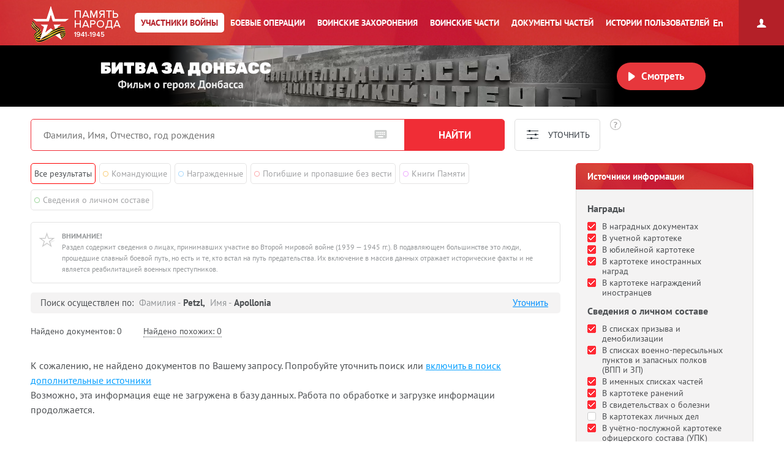

--- FILE ---
content_type: text/html; charset=UTF-8
request_url: https://pamyat-naroda.ru/heroes/?last_name=Petzl&group=all&types=pamyat_commander:nagrady_nagrad_doc:nagrady_uchet_kartoteka:nagrady_ubilein_kartoteka:pdv_kart_in:pdv_kart_in_inostranec:pamyat_voenkomat:potery_vpp:pamyat_zsp_parts:kld_ran:kld_bolezn:kld_polit:kld_upk:kld_vmf:potery_doneseniya_o_poteryah:potery_gospitali:potery_utochenie_poter:potery_spiski_zahoroneniy:potery_voennoplen:potery_iskluchenie_iz_spiskov:potery_kartoteki:potery_rvk_extra:potery_isp_extra:same_doroga&page=1&grouppersons=1&first_name=Apollonia
body_size: 15146
content:
<!DOCTYPE html>
<html lang="ru>
<head data-static-hash="6816a01605e0ffad73abe80b0f4a4958b3573f3600cdbc1aa8742bd494516397v2" data-user-id="" data-user-update="">
    <meta charset="UTF-8">
    <meta http-equiv="X-UA-Compatible" content="IE=edge" id="iexua">
    <meta name="viewport" content="width=device-width, initial-scale=1.0, minimum-scale=1.0, maximum-scale=1.0"/>
    <meta name="_globalsign-domain-verification" content="GHa1TWL6CUWtSiWiXI6Rugb0_UCTrD3Vpe830aFfoZ" />
    <!--[if IE]>
    <meta http-equiv="cache-control" content="max-age=0"/>
    <meta http-equiv="cache-control" content="no-cache"/>
    <meta http-equiv="expires" content="0"/>
    <meta http-equiv="expires" content="Tue, 01 Jan 1980 1:00:00 GMT"/>
    <meta http-equiv="pragma" content="no-cache"/>
    <![endif]-->
    <title>Память народа::Поиск документов по героям</title>
    <meta http-equiv="Content-Type" content="text/html; charset=UTF-8" />
    <meta name="keywords" content="Великая Отечественная война, Вторая Мировая война, 1939, 1941, 1945, WWII, ВОВ, подвиг, герой, СССР, архив, боевое донесение, журнал боевых действий, приказ, награда, сводка, ветеран, 9 мая, День Победы, вахта памяти, боевые операции" />
    <meta name="description" content="Память народа – Министерство обороны РФ и Корпорация ЭЛАР представляют крупнейший в мире Интернет-портал подлинных документов о Второй мировой 1939-1945 и Великой Отечественной войне 1941-1945" />
    
        <script src="/build/js_main.js?6816a01605e0ffad73abe80b0f4a4958b3573f3600cdbc1aa8742bd494516397v2"></script>
    <!--[if IE]>
    <script>
        document.getElementById('iehua').setAttribute('content', 'IE=9');
    </script>
    <link href="/css/ie.css?6816a01605e0ffad73abe80b0f4a4958b3573f3600cdbc1aa8742bd494516397v2" rel="stylesheet" type="text/css"/>
    <![endif]-->

    <link href="/style.css?6816a01605e0ffad73abe80b0f4a4958b3573f3600cdbc1aa8742bd494516397v2" rel="stylesheet" />
    <link href="/css/plugins/hint.css/hint.min.css" rel="stylesheet" type="text/css" />
    <link href="/css/print.css?6816a01605e0ffad73abe80b0f4a4958b3573f3600cdbc1aa8742bd494516397v2" media="print" rel="stylesheet" type="text/css" />
    <link href="/css/keyboard.css?6816a01605e0ffad73abe80b0f4a4958b3573f3600cdbc1aa8742bd494516397v2" rel="stylesheet" type="text/css" />
    <link href="/css/air-datepicker.css?6816a01605e0ffad73abe80b0f4a4958b3573f3600cdbc1aa8742bd494516397v2" rel="stylesheet" type="text/css" />

        <link href="/personal_less/modules/right-menu.css?6816a01605e0ffad73abe80b0f4a4958b3573f3600cdbc1aa8742bd494516397v2" rel="stylesheet" type="text/css" />

    </head>
    <body class="panel-minimized " data-user="" data-st-hash="UG9MSlJWSlU0TklZNFFrcUUzbDZkUVhYWFhYWDE3NjkyMTQxMzhZWVlZWVk">

    <div class="wrapper">
                            
<noindex>
    <a href="https://m.pamyat-naroda.ru/heroes/?device=mobile" class="goto_mobile">Перейти на мобильную версию</a>
</noindex>
<script>
	if (/Android|webOS|iPhone|iPad|iPod|BlackBerry|BB|PlayBook|IEMobile|Windows Phone|Kindle|Silk|Opera Mini/i.test(navigator.userAgent)) {
		document.body.className += " mobile";
	}
</script>
                <div class="header cf">
            <a class="header__logo header__logo__ru" href="/" title="На главную">Память народа</a>

            <div class="prim-nav-mobile">
    <span class="prim-nav-mobile-button js-prim-nav-mobile-button">Разделы</span>
</div>

<ul class="prim-nav js-prim-nav">
    <li class="prim-nav__item prim-nav__item_0 active">
        <a href="https://pamyat-naroda.ru/heroes/"><span>Участники войны</span></a>
    </li>
    <li class="prim-nav__item prim-nav__item_1 ">
        <a href="https://pamyat-naroda.ru/ops/"><span>Боевые операции</span></a>
    </li>
    <li class="prim-nav__item prim-nav__item_2 ">
        <a href="https://pamyat-naroda.ru/memorial/"><span>Воинские захоронения</span></a>
    </li>
    <li class="prim-nav__item prim-nav__item_3 ">
        <a href="https://pamyat-naroda.ru/warunit/"><span>Воинские части</span></a>
    </li>
    <li class="prim-nav__item prim-nav__item_4 ">
        <a href="https://pamyat-naroda.ru/documents/"><span>Документы частей</span></a>
    </li>
            <li class="prim-nav__item prim-nav__item_5 ">
            <a href="https://pamyat-naroda.ru/history/"><span>Истории пользователей</span></a>
        </li>
            </ul>            <div class="header__lang">
        <div role="lang-change" class="lang-change" data-lang="en">En</div>
    </div>        </div>

                                                <div class="header__banner">
    <div class="header__banner__title" role="img" alt="Битва за Донбасс" aria-label="Битва за Донбасс"></div>
    <div class="header__banner__play" id="videoBanner__preview" data-link="https://pamyat-naroda.ru/videos/">Смотреть</div>

    <div class="header__banner__wrapper">
        <div></div>
        <video width="730px" loop muted autoplay>
            <source src="https://cdnc.pamyat-naroda.ru/pamyat/operation_media/video/Donbass_2023_trailer.mp4" type='video/mp4; codecs="avc1.42E01E, mp4a.40.2"'>
        </video>
    </div>

    
<script>
	$("#videoBanner__preview").on('click', function () {
		let link = $(this).data('link');
		if (link.length) {
			let event = new CustomEvent("onVideoBannerClicked", {
				'detail': {'goal': 'pn_video_donbass'}
			});

			window.dispatchEvent(event);
			window.location.href = link;
		}
	});
</script></div>                    
        <div style="display:  none ;"
     class="progress_bar_block" id="progress_bar_block">
    <noindex>
        <div class="progress_bar_block_positioner">
            <div class="progress_bar_block_wrapper">
                <div class="progress_bar_description">
                    <span id="oldbrowsermessage" class="oldbrowser" style="display: none;">
                        <span class="beta">Вы используете слишком старую версию браузера. Пожалуйста, обновите ваш браузер.</span><br>
                    </span>
                    <div style="display:  none ;">
                        <span style="color: #af0000;display:  none ;">
                            Уважаемые пользователи! В связи с проведением технических работ 3 сентября с 14:00 до 16:00 по московскому времени возможны перебои в работе портала.
                        </span>
                    </div>
                </div>
            </div>
        </div>
    </noindex>
</div>
                
        <div class="container js-layout-container" style="">
            
            <div class="section-search section-search_extended">
    <div class="inner">
        <form action="https://pamyat-naroda.ru/heroes/" method="get" id="heroes-search">
            <label for="q" class="for_ie_lte9">Фамилия, Имя, Отчество, год рождения</label>
            <div class="box-field " id="title-search">
                <input placeholder="Фамилия, Имя, Отчество, год рождения"
                       id="q" type="text" name="q" autocomplete="off" class="field-text keyboardInput"
                       data-custom-class="heroes-page" value=""/>
                <input type="submit" value="Найти" class="dtn-submit"/>
            </div>
        </form>
    </div>
    <div class="button-more-search js-button-more-search">Уточнить</div>
    <a href="https://pamyat-naroda.ru/how-to-search/#heroes" class="btn-how-search" title="Как искать"></a>
</div>    

            <div class="content">
            
    <div class="heroes cf">
    <div class="heroes__head">
        <form action="https://pamyat-naroda.ru/heroes/" method="get" name="heroes-filter" id="heroes-filter">
    <input type="hidden" value="6a7d4e00bc76165ca531a66221780.nEJpGl4OZ5ME-1kDJUeO3eecetm6xqWznmvwtMxDwQQ.3xUORQR3L8VpkXRXHQrkjtfLNev29PbErT2nzY16izPXBzZqEXQi4lWvaQ" name="csrf"/>
    <div class="content-more-search js-content-more-search"  >
        <div class="form-search js-add-search-input-text cf">
            <div class="form-search__inner">
                <div class="form-search__item form-search__item_full"
                     style="">
                    <input class="field-check-box" type="checkbox" checked="checked" id="use_main_string"
                           name="use_main_string" default="">
                    <label style="font-size: 14px" class="field-check-box-name"
                           for="use_main_string">Не учитывать основную поисковую строку</label>
                </div>
                <div class="form-search__item form-search__item_full">
                    <input class="field-check-box"
                           type="checkbox"  checked                     id="use_person" name="use_person" default="">
                    <label style="font-size: 14px" class="field-check-box-name"
                           for="use_person">Группировать документы одного человека</label>
                </div>
                <div class="form-search__item form-search__item_full--tablet">
                    <input class="field-text with-unilabel" data-placeholder="Фамилия"
                           type="text" name="last_name" id="last_name"
                           value="Petzl">
                    <label class="unilabel" for="last_name">Фамилия</label>
                </div>
                <div class="form-search__item">
                    <input class="field-text with-unilabel" data-placeholder="Имя"
                           type="text" name="first_name" id="first_name"
                           value="Apollonia">
                    <label class="unilabel" for="first_name">Имя</label>
                </div>
                <div class="form-search__item">
                    <input class="field-text with-unilabel"
                           data-placeholder="Отчество" type="text"
                           name="middle_name" id="middle_name"
                           value="">
                    <label class="unilabel" for="middle_name">Отчество</label>
                </div>
                <div class="form-search__item-period form-search__item_full form-search__item_first">
                    <div class="form-search__item-period-wrap">
                        <div class="form-search__item hint--bottom hint--rounded hint--medium"
                             aria-label="Поддерживается поиск по полной дате, месяцу и году и только по году">
                            <div class="form-search__head">
                                <span>Дата рождения</span>
                            </div>
                            <div class="input-field-wrap data-field">
                                <input class="field-text with-unilabel js-datepicker" data-doc-mask="date+m"
                                       data-placeholder="Начало" type="text"
                                       name="date_birth_from" id="date_birth_from" value="">
                                <label class="unilabel"
                                       for="date_birth_from">
                                                                            Дата
                                                                    </label>
                                <i class="calendar-icon"
                                   onclick="
                               // BX.calendar({callback: proxyEvent, node: globalDateBirthFrom, field: 'date_birth_from', form: 'heroes-filter', bTime: false, bHideTime: 'false', value: '<? if (@$arResult['date_birth_from'] != '') {
                               //         echo $arResult['date_birth_from'];
                               //     } else {
                               //         echo '01.01.1910';
                               //     } ?>'});
"></i>
                            </div>
                        </div>
                        <div class="form-search__item hint--bottom hint--rounded hint--medium"
                             aria-label="Поддерживается поиск по полной дате, месяцу и году и только по году">
                            <div class="form-search__head">
                                <span>
                                    <input class="field-check-box" type="checkbox" id="date_birth_period"
                                           name="date_birth_period" default=""
                                                                            value=""
                                                                        >
                                    <label style="font-size: 14px" class="field-check-box-name"
                                           for="date_birth_period">Поиск по периоду</label>
                                </span>
                            </div>
                            <div class="input-field-wrap data-field  disabled ">
                                <input class="field-text with-unilabel js-datepicker" data-doc-mask="date+m"
                                       data-placeholder="Окончание" type="text"
                                       name="date_birth_to" id="date_birth_to"
                                       value=""  disabled >
                                <label class="unilabel"
                                       for="date_birth_to">Окончание</label>
                                <i class="calendar-icon"
                                   onclick="
                               // BX.calendar({callback: proxyEvent, node: globalDateBirthTo, field: 'date_birth_to', form: 'heroes-filter', bTime: false, bHideTime: 'false', value: '<? if (@$arResult['date_birth_to'] != '') {
                               //         echo $arResult['date_birth_to'];
                               //     } else {
                               //         echo '01.01.1910';
                               //     } ?>'});
                            "></i>
                            </div>
                        </div>
                    </div>
                    <div class="form-search__item form-search__item_full--tablet">
                        <input class="field-text with-unilabel js-autocomplete-birthplace"
                               data-placeholder="Место рождения" type="text"
                               name="place_birth"
                               id="place_birth"
                               data-birthplace-id=""
                               value="">
                        <label class="unilabel" for="place_birth">Место рождения</label>
                    </div>
                </div>

                <div class="form-search__item form-search__item_first">
                    <input class="field-text with-unilabel"
                           data-placeholder="Воинское звание" type="text" name="rank"
                           id="rank"
                           value="">
                    <label class="unilabel" for="rank">Воинское звание</label>
                </div>
                <div class="form-search__item">
                    <input class="field-text with-unilabel ui-autocomplete-input js-autocomplete-warunit-name"
                           data-placeholder="Место службы" type="text"
                           name="poslednee_mesto_sluzhbi" id="poslednee_mesto_sluzhbi"
                           value=""
                           data-warunit-name-id=""
                    >
                    <label class="unilabel"
                           for="poslednee_mesto_sluzhbi">Место службы</label>
                    <div class="form-search__item hint--bottom hint--rounded hint--medium"
                         aria-label="Учитывать структуру Красной армии"
                         style="position: absolute; top: 12px; right: 18px; width: 20px; height: 22px; display: none;">
                        <input class="field-check-box" type="checkbox" id="use_army_hierarchy"
                               name="use_army_hierarchy" default="">
                        <label style="font-size: 14px" class="field-check-box-name"
                               for="use_army_hierarchy"></label>
                    </div>
                </div>

                <div class="form-search__item">
                    <input class="field-text with-unilabel"
                           data-placeholder="Место призыва" type="text"
                           name="data_i_mesto_priziva"
                           id="data_i_mesto_priziva" value="">
                    <label class="unilabel"
                           for="data_i_mesto_priziva">Место призыва</label>
                </div>
                <div class="form-search__item form-search__item_first" style="display: block;">
                    <input class="field-text with-unilabel" data-placeholder="ID записи в базе данных"
                           type="text" name="ids" id="ids" value="">
                    <label class="unilabel" for="ids">ID записи в базе данных</label>
                </div>
                <div class="more-options">
                    <div class="form-search__item" style="display: none;">
                        <div class="input-field-wrap data-field">
                            <input data-doc-mask="date" class="field-text with-unilabel js-datepicker"
                                   data-placeholder="Дата выбытия/смерти" type="text"
                                   name="date_death" id="date_death" value="">
                            <label class="unilabel"
                                   for="date_death">Дата выбытия/смерти</label>
                            <i class="calendar-icon"
                               onclick="
                           // BX.calendar({callback: proxyEvent, node: globalDateDeath, field: 'date_death', form: 'heroes-filter', bTime: false, bHideTime: 'false', value: '<? if (@$arResult['date_death'] != '') {
                           //      echo $arResult['date_death'];
                           //  } else {
                           //      echo '01.01.1945';
                           //  } ?>'});
                        "></i>
                        </div>
                    </div>
                </div>
                <!-- <div class="form-search__more cf">
                    <span class="a-more-open">
                        <span class="more-sign visible">+&nbsp;<span
                                class="u"><? GetMessage("HEROES_SEARCH_MORE_BTN") ?></span>
                        </span>
                        <span class="more-sign">
                            <span class="u"><? GetMessage("HEROES_SEARCH_HIDE_BTN") ?></span>
                        </span>
                    </span>
                </div> -->
                <div class="form-search__block">
                    <span class="form-search__oper js-form-search-open active">
                        Искать с учетом информации о выбытии
                    </span>
                    <div class="form-search__fieldsset" style="display: block;">
                        <!--<div class="form-search__item hint--bottom hint--rounded hint--medium" aria-label="<?/*=GetMessage('PN_SEARCH_DATE_PLUS_HELP')*/?>">
                                <div class="input-field-wrap data-field">
                                <input class="field-text with-unilabel" data-doc-mask="date+" data-placeholder="<?/*= GetMessage("HEROES_SEARCH_VIBITIE_DATE_LABEL") */?>" type="text"
                                       name="data_vibitiya" id="data_vibitiya" value="<?/*= $arResult['data_vibitiya'] */?>">
                            <label class="unilabel" for="data_vibitiya"><?/*= GetMessage("HEROES_SEARCH_VIBITIE_DATE_LABEL") */?></label>
                            <i class="calendar-icon"
                                onclick="BX.calendar({callback: proxyEvent, node: window.globalDataVibitiya, field: 'data_vibitiya', form: 'heroes-filter', bTime: false, bHideTime: 'false', value: '<?/* if (@$arResult['data_vibitiya'] != '') {
                                    echo $arResult['data_vibitiya'];
                                } else {
                                    echo '01.01.1945';
                                } */?>'});"></i>
                                </div>
                        </div>-->
                        <div class="form-search__item-period">
                            <div class="form-search__item-period-wrap">
                                <div class="form-search__item hint--bottom hint--rounded hint--medium"
                                     aria-label="Поддерживается поиск по полной дате, месяцу и году и только по году">
                                    <div class="form-search__head">
                                        <span>Дата выбытия/смерти</span>
                                    </div>
                                    <div class="input-field-wrap data-field">
                                        <input class="field-text with-unilabel js-datepicker" data-doc-mask="date+m"
                                               data-placeholder="Начало"
                                               type="text"
                                               name="data_vibitiya_from" id="data_vibitiya_from"
                                               value="">
                                        <label class="unilabel"
                                               for="data_vibitiya_from">Дата</label>
                                        <i class="calendar-icon"
                                           onclick="
                                       // BX.calendar({callback: proxyEvent, node: globalDataVibitiyaFrom, field: 'data_vibitiya_from', form: 'heroes-filter', bTime: false, bHideTime: 'false', value: '<? if (@$arResult['data_vibitiya_from'] != '') {
										// 	   echo $arResult['data_vibitiya_from'];
										//    } else {
										// 	   echo '01.01.1910';
										//    } ?>'});
                                    "></i>
                                    </div>
                                </div>
                                <div class="form-search__item hint--bottom hint--rounded hint--medium"
                                     aria-label="Поддерживается поиск по полной дате, месяцу и году и только по году">
                                    <div class="form-search__head">
                                <span>
                                    <input class="field-check-box" type="checkbox" id="data_vibitiya_period"
                                           name="data_vibitiya_period"
                                           default=""  value="" >
                                    <label style="font-size: 14px" class="field-check-box-name"
                                           for="data_vibitiya_period">Поиск по периоду</label>
                                </span>
                                    </div>
                                    <div class="input-field-wrap data-field  disabled ">
                                        <input class="field-text with-unilabel js-datepicker" data-doc-mask="date+m"
                                               data-placeholder="Окончание"
                                               type="text"
                                               name="data_vibitiya_to" id="data_vibitiya_to"
                                               value=""
                                                 disabled >
                                        <label class="unilabel"
                                               for="data_vibitiya_to">Окончание</label>
                                        <i class="calendar-icon"
                                           onclick="
                                       // BX.calendar({callback: proxyEvent, node: globalDataVibitiyaTo, field: 'data_vibitiya_to', form: 'heroes-filter', bTime: false, bHideTime: 'false', value: '<? if (@$arResult['data_vibitiya_to'] != '') {
										// 	   echo $arResult['data_vibitiya_to'];
										//    } else {
										// 	   echo '01.01.1910';
										//    } ?>'});
                                    "></i>
                                    </div>
                                </div>
                            </div>
                            <div class="form-search__item">
                                <input class="field-text with-unilabel"
                                       data-placeholder="Место выбытия/смерти" type="text"
                                       name="mesto_vibitiya"
                                       id="mesto_vibitiya" value="">
                                <label class="unilabel"
                                       for="mesto_vibitiya">Место выбытия/смерти</label>
                            </div>
                        </div>


                        <div class="form-search__item form-search__item_first">
                            <input class="field-text with-unilabel"
                                   data-placeholder="Госпиталь" type="text"
                                   name="gospital" id="gospital"
                                   value="">
                            <label class="unilabel" for="gospital">Госпиталь</label>
                        </div>
                        <div class="form-search__item">
                            <input class="field-text with-unilabel"
                                   data-placeholder="Лагерь военнопленных" type="text" name="lager"
                                   id="lager"
                                   value="">
                            <label class="unilabel" for="lager">Лагерь военнопленных</label>
                        </div>

                        <div class="form-search__item">
                            <input class="field-text with-unilabel"
                                   data-placeholder="Место пленения" type="text"
                                   name="mesto_pleneniya"
                                   id="mesto_pleneniya" value="">
                            <label class="unilabel"
                                   for="mesto_pleneniya">Место пленения</label>
                        </div>

                    </div>
                </div>
                <div class="form-search__block">
                    <span class="form-search__oper js-form-search-open active">
                        Искать с учетом информации о награждении
                    </span>
                    <div class="form-search__fieldsset form-search__fieldsset--mb" style="display: block;">
                        <div class="heroes-filter-subhead" style="display: none;">Награды</div>

                        <div class="form-search__item">
                            <!--label class="for_ie_lte9" for="naimenovanie_nagradi">Награды</label-->
                            <select class="select-mobile naimenovanie_nagradi with-unilabel-size"
                                    id="naimenovanie_nagradi">
                                <option value="">Все награды</option>
                                                                    <option  value="Герой Советского Союза">Герой Советского Союза</option>
                                                                    <option  value="Орден Ленина">Орден Ленина</option>
                                                                    <option  value="Орден Красного Знамени">Орден Красного Знамени</option>
                                                                    <option  value="Орден Красной Звезды">Орден Красной Звезды</option>
                                                                    <option  value="Орден Отечественной Войны">Орден Отечественной Войны</option>
                                                                    <option  value="Орден Отечественной Войны I степени">Орден Отечественной Войны I степени</option>
                                                                    <option  value="Орден Отечественной Войны II степени">Орден Отечественной Войны II степени</option>
                                                                    <option  value="Орден Славы">Орден Славы</option>
                                                                    <option  value="Орден Славы I степени">Орден Славы I степени</option>
                                                                    <option  value="Орден Славы II степени">Орден Славы II степени</option>
                                                                    <option  value="Орден Славы III степени">Орден Славы III степени</option>
                                                                    <option  value="Орден Александра Невского">Орден Александра Невского</option>
                                                                    <option  value="Орден Богдана Хмельницкого">Орден Богдана Хмельницкого</option>
                                                                    <option  value="Орден Богдана Хмельницкого I степени">Орден Богдана Хмельницкого I степени</option>
                                                                    <option  value="Орден Богдана Хмельницкого II степени">Орден Богдана Хмельницкого II степени</option>
                                                                    <option  value="Орден Богдана Хмельницкого III степени">Орден Богдана Хмельницкого III степени</option>
                                                                    <option  value="Орден Кутузова">Орден Кутузова</option>
                                                                    <option  value="Орден Кутузова I степени">Орден Кутузова I степени</option>
                                                                    <option  value="Орден Кутузова II степени">Орден Кутузова II степени</option>
                                                                    <option  value="Орден Кутузова III степени">Орден Кутузова III степени</option>
                                                                    <option  value="Орден Нахимова">Орден Нахимова</option>
                                                                    <option  value="Орден Нахимова I степени">Орден Нахимова I степени</option>
                                                                    <option  value="Орден Нахимова II степени">Орден Нахимова II степени</option>
                                                                    <option  value="Орден Победы">Орден Победы</option>
                                                                    <option  value="Орден Суворова">Орден Суворова</option>
                                                                    <option  value="Орден Суворова I степени">Орден Суворова I степени</option>
                                                                    <option  value="Орден Суворова II степени">Орден Суворова II степени</option>
                                                                    <option  value="Орден Суворова III степени">Орден Суворова III степени</option>
                                                                    <option  value="Орден Ушакова">Орден Ушакова</option>
                                                                    <option  value="Орден Ушакова I степени">Орден Ушакова I степени</option>
                                                                    <option  value="Орден Ушакова II степени">Орден Ушакова II степени</option>
                                                                    <option  value="Медаль За отвагу">Медаль «За отвагу»</option>
                                                                    <option  value="Медаль За боевые заслуги">Медаль «За боевые заслуги»</option>
                                                                    <option  value="Медаль Ушакова">Медаль Ушакова</option>
                                                                    <option  value="Медаль Нахимова">Медаль Нахимова</option>
                                                                    <option  value="Медаль За взятие Берлина">Медаль «За взятие Берлина»</option>
                                                                    <option  value="Медаль За взятие Будапешта">Медаль «За взятие Будапешта»</option>
                                                                    <option  value="Медаль За взятие Вены">Медаль «За взятие Вены»</option>
                                                                    <option  value="Медаль За взятие Кенигсберга">Медаль «За взятие Кенигсберга»</option>
                                                                    <option  value="Медаль За оборону Кавказа">Медаль «За оборону Кавказа»</option>
                                                                    <option  value="Медаль За оборону Киева">Медаль «За оборону Киева»</option>
                                                                    <option  value="Медаль За оборону Ленинграда">Медаль «За оборону Ленинграда»</option>
                                                                    <option  value="Медаль За оборону Москвы">Медаль «За оборону Москвы»</option>
                                                                    <option  value="Медаль За оборону Одессы">Медаль «За оборону Одессы»</option>
                                                                    <option  value="Медаль За оборону Севастополя">Медаль «За оборону Севастополя»</option>
                                                                    <option  value="Медаль За оборону Советского Заполярья">Медаль «За оборону Советского Заполярья»</option>
                                                                    <option  value="Медаль За оборону Сталинграда">Медаль «За оборону Сталинграда»</option>
                                                                    <option  value="Медаль За освобождение Белграда">Медаль «За освобождение Белграда»</option>
                                                                    <option  value="Медаль За освобождение Варшавы">Медаль «За освобождение Варшавы»</option>
                                                                    <option  value="Медаль За освобождение Праги">Медаль «За освобождение Праги»</option>
                                                                    <option  value="Медаль За победу над Германией">Медаль «За победу над Германией</option>
                                                                    <option  value="Медаль За победу над Японией">Медаль «За победу над Японией»</option>
                                                                    <option  value="Медаль Партизану Отечественной Войны">Медаль «Партизану Отечественной Войны»</option>
                                                                    <option  value="Медаль Партизану Отечественной Войны I степени">Медаль «Партизану Отечественной Войны» I степени</option>
                                                                    <option  value="Медаль Партизану Отечественной Войны II степени">Медаль «Партизану Отечественной Войны» II степени</option>
                                                                    <option  value="Герой Социалистического Труда (Орден Ленина и медаль Серп и молот)">Герой Социалистического Труда (Орден Ленина и медаль «Серп и молот»)</option>
                                                                    <option  value="Медаль За трудовое отличие">Медаль «За трудовое отличие»</option>
                                                                    <option  value="Медаль За трудовую доблесть">Медаль «За трудовую доблесть»</option>
                                                                    <option  value="Орден Знак Почета">Орден «Знак Почета»</option>
                                                                    <option  value="Орден Трудового Красного Знамени">Орден Трудового Красного Знамени</option>
                                                            </select>
                        </div>
                        <div class="form-search__item">
                            <input class="field-text with-unilabel"
                                   data-placeholder="Номер наградного документа" type="text"
                                   name="nomer_dokumenta"
                                   id="nomer_dokumenta" value="">
                            <label class="unilabel"
                                   for="nomer_dokumenta">Номер наградного документа</label>
                        </div>
                                                <div class="form-search__item hint--bottom hint--rounded hint--medium"
                             aria-label="Поддерживается поиск по полной дате, месяцу и году и только по году">
                            <div class="input-field-wrap data-field">
                                <input class="field-text with-unilabel js-datepicker" data-doc-mask="date+"
                                       data-placeholder="Дата награждения"
                                       type="text" name="data_dokumenta" id="data_dokumenta"
                                       value="">
                                <label class="unilabel"
                                       for="data_dokumenta">Дата награждения</label>
                                <i class="calendar-icon"
                                   onclick="
                               // BX.calendar({callback: proxyEvent, node: globalDataDokumenta, field: 'data_dokumenta', form: 'heroes-filter', bTime: false, bHideTime: 'false', value: '<? if (@$arResult['data_dokumenta'] != '') {
                               //      echo $arResult['data_dokumenta'];
                               //  } else {
                               //      echo '01.01.1942';
                               //  } ?>'});
                            "></i>
                            </div>
                        </div>
                    </div>
                </div>
                <div class="form-search__block form-search__block--mb">
                    <span class="form-search__oper js-form-search-open active">
                        Архивные реквизиты
                    </span>
                    <div class="form-search__fieldsset form-search__fieldsset--mb" style="display: block;">
                        <div class="heroes-filter-subhead" style="display: none;">Реквизиты</div>
                        <div class="form-search__item">
                            <input class="field-text with-unilabel"
                                   data-placeholder="Номер фонда" type="text"
                                   name="nomer_fonda"
                                   id="nomer_fonda" value="">
                            <label class="unilabel"
                                   for="nomer_fonda">Номер фонда</label>
                        </div>
                        <div class="form-search__item">
                            <input class="field-text with-unilabel"
                                   data-placeholder="Номер описи" type="text"
                                   name="nomer_opisi"
                                   id="nomer_opisi" value="">
                            <label class="unilabel"
                                   for="nomer_opisi">Номер описи</label>
                        </div>
                        <div class="form-search__item">
                            <input class="field-text with-unilabel"
                                   data-placeholder="Номер дела" type="text"
                                   name="nomer_dela"
                                   id="nomer_dela" value="">
                            <label class="unilabel"
                                   for="nomer_dela">Номер дела</label>
                        </div>
                    </div>
                </div>
                <div class="cf"></div>
                <div class="form-search__submit-row cf">
                    <input type="submit" class="" value="Уточнить и найти"/>
                    <span class="a-more-clear u js-add-search-input-text-clear" data-action="newsearch">Начать новый поиск</span>
                </div>
            </div>
        </div>
    </div>
    <div class="heroes-filter-wrap">

    <div class="heroes-filter cf">
        <div class="heroes-filter__title">
            Источники информации
        </div>
        <h3 id="sources" class="heroes-filter-head active">Источники информации</h3>
        <div class="heroes-filter-item">

            <!-- h3 class="heroes-filter-head">Оперативные документы<span class="status ico-black"></span></h3 -->

                                        <input class="field-check-box" data-group-id="28"
                       type="checkbox"  checked="checked" default                        id="pamyat_commander" name="pamyat_commander" rev="pmt"/>
                <label class="field-check-box-name" style="display: none"
                       for="pamyat_commander">В справочнике командного состава</label>
            
            <span class="source-header"><b>Награды</b></span>

                                        <input class="field-check-box" data-group-id="1"
                       type="checkbox"  checked="checked" default                        id="nagrady_nagrad_doc" name="nagrady_nagrad_doc" rev="pdv"/>
                <label class="field-check-box-name" for="nagrady_nagrad_doc">
                    <span class="field-check-box-name-value">В наградных документах</span>
                    <span class="field-check-box-count"></span>
                </label>
                            <input class="field-check-box" data-group-id="2"
                       type="checkbox"  checked="checked" default                        id="nagrady_uchet_kartoteka" name="nagrady_uchet_kartoteka" rev="pdv"/>
                <label class="field-check-box-name" for="nagrady_uchet_kartoteka">
                    <span class="field-check-box-name-value">В учетной картотеке</span>
                    <span class="field-check-box-count"></span>
                </label>
                            <input class="field-check-box" data-group-id="3"
                       type="checkbox"  checked="checked" default                        id="nagrady_ubilein_kartoteka" name="nagrady_ubilein_kartoteka" rev="pdv"/>
                <label class="field-check-box-name" for="nagrady_ubilein_kartoteka">
                    <span class="field-check-box-name-value">В юбилейной картотеке</span>
                    <span class="field-check-box-count"></span>
                </label>
                            <input class="field-check-box" data-group-id="4"
                       type="checkbox"  checked="checked" default                        id="pdv_kart_in" name="pdv_kart_in" rev="pdv"/>
                <label class="field-check-box-name" for="pdv_kart_in">
                    <span class="field-check-box-name-value">В картотеке иностранных наград</span>
                    <span class="field-check-box-count"></span>
                </label>
                            <input class="field-check-box" data-group-id="5"
                       type="checkbox"  checked="checked" default                        id="pdv_kart_in_inostranec" name="pdv_kart_in_inostranec" rev="pdv"/>
                <label class="field-check-box-name" for="pdv_kart_in_inostranec">
                    <span class="field-check-box-name-value">В картотеке награждений иностранцев</span>
                    <span class="field-check-box-count"></span>
                </label>
            
            <span class="delimiter"></span>
            <span class="source-header"><b>Сведения о личном составе</b></span>

                                        <input class="field-check-box" data-group-id="6"
                       type="checkbox"  checked="checked" default                        id="pamyat_voenkomat" name="pamyat_voenkomat" rev="krt"/>
                <label class="field-check-box-name" for="pamyat_voenkomat">
                    <span class="field-check-box-name-value">В списках призыва и демобилизации</span>
                    <span class="field-check-box-count"></span>
                </label>
                            <input class="field-check-box" data-group-id="7"
                       type="checkbox"  checked="checked" default                        id="potery_vpp" name="potery_vpp" rev="krt"/>
                <label class="field-check-box-name" for="potery_vpp">
                    <span class="field-check-box-name-value">В списках военно-пересыльных пунктов и запасных полков (ВПП и ЗП)</span>
                    <span class="field-check-box-count"></span>
                </label>
                            <input class="field-check-box" data-group-id="8"
                       type="checkbox"  checked="checked" default                        id="pamyat_zsp_parts" name="pamyat_zsp_parts" rev="krt"/>
                <label class="field-check-box-name" for="pamyat_zsp_parts">
                    <span class="field-check-box-name-value">В именных списках частей</span>
                    <span class="field-check-box-count"></span>
                </label>
                            <input class="field-check-box" data-group-id="9"
                       type="checkbox"  checked="checked" default                        id="kld_ran" name="kld_ran" rev="krt"/>
                <label class="field-check-box-name" for="kld_ran">
                    <span class="field-check-box-name-value">В картотеке ранений</span>
                    <span class="field-check-box-count"></span>
                </label>
                            <input class="field-check-box" data-group-id="10"
                       type="checkbox"  checked="checked" default                        id="kld_bolezn" name="kld_bolezn" rev="krt"/>
                <label class="field-check-box-name" for="kld_bolezn">
                    <span class="field-check-box-name-value">В свидетельствах о болезни</span>
                    <span class="field-check-box-count"></span>
                </label>
                            <input class="field-check-box" data-group-id="29"
                       type="checkbox"  checked="checked" default                        id="kld_card" name="kld_card" rev="krt"/>
                <label class="field-check-box-name" for="kld_card">
                    <span class="field-check-box-name-value">В картотеках личных дел</span>
                    <span class="field-check-box-count"></span>
                </label>
                            <input class="field-check-box" data-group-id="12"
                       type="checkbox"  checked="checked" default                        id="kld_upk" name="kld_upk" rev="krt"/>
                <label class="field-check-box-name" for="kld_upk">
                    <span class="field-check-box-name-value">В учётно-послужной картотеке офицерского состава (УПК)</span>
                    <span class="field-check-box-count"></span>
                </label>
                            <input class="field-check-box" data-group-id="13"
                       type="checkbox"  checked="checked" default                        id="kld_vmf" name="kld_vmf" rev="krt"/>
                <label class="field-check-box-name" for="kld_vmf">
                    <span class="field-check-box-name-value">В картотеке моряков</span>
                    <span class="field-check-box-count"></span>
                </label>
                            <input class="field-check-box" data-group-id="14"
                       type="checkbox"  checked="checked" default                        id="kld_partizan" name="kld_partizan" rev="krt"/>
                <label class="field-check-box-name" for="kld_partizan">
                    <span class="field-check-box-name-value">В картотеке партизан</span>
                    <span class="field-check-box-count"></span>
                </label>
            
            <span class="delimiter"></span>
            <span class="source-header"><b>Потери</b></span>

                            <input class="field-check-box" data-group-id="15"
                       type="checkbox"  checked="checked" default                        id="potery_doneseniya_o_poteryah" name="potery_doneseniya_o_poteryah" rev="mmr"/>
                <label class="field-check-box-name" for="potery_doneseniya_o_poteryah">
                    <span class="field-check-box-name-value">В донесениях о безвозвратных потерях</span>
                    <span class="field-check-box-count"></span>
                </label>
                            <input class="field-check-box" data-group-id="16"
                       type="checkbox"  checked="checked" default                        id="potery_gospitali" name="potery_gospitali" rev="mmr"/>
                <label class="field-check-box-name" for="potery_gospitali">
                    <span class="field-check-box-name-value">В документах госпиталей и медсанбатов</span>
                    <span class="field-check-box-count"></span>
                </label>
                            <input class="field-check-box" data-group-id="17"
                       type="checkbox"  checked="checked" default                        id="potery_utochenie_poter" name="potery_utochenie_poter" rev="mmr"/>
                <label class="field-check-box-name" for="potery_utochenie_poter">
                    <span class="field-check-box-name-value">В документах, уточняющих потери</span>
                    <span class="field-check-box-count"></span>
                </label>
                            <input class="field-check-box" data-group-id="18"
                       type="checkbox"  checked="checked" default                        id="potery_spiski_zahoroneniy" name="potery_spiski_zahoroneniy" rev="mmr"/>
                <label class="field-check-box-name" for="potery_spiski_zahoroneniy">
                    <span class="field-check-box-name-value">В поименных списках захоронений</span>
                    <span class="field-check-box-count"></span>
                </label>
                            <input class="field-check-box" data-group-id="19"
                       type="checkbox"  checked="checked" default                        id="potery_voennoplen" name="potery_voennoplen" rev="mmr"/>
                <label class="field-check-box-name" for="potery_voennoplen">
                    <span class="field-check-box-name-value">В документах о военнопленных</span>
                    <span class="field-check-box-count"></span>
                </label>
                            <input class="field-check-box" data-group-id="20"
                       type="checkbox"  checked="checked" default                        id="potery_iskluchenie_iz_spiskov" name="potery_iskluchenie_iz_spiskov" rev="mmr"/>
                <label class="field-check-box-name" for="potery_iskluchenie_iz_spiskov">
                    <span class="field-check-box-name-value">В приказах об исключении из списков</span>
                    <span class="field-check-box-count"></span>
                </label>
                            <input class="field-check-box" data-group-id="21"
                       type="checkbox"  checked="checked" default                        id="potery_kartoteki" name="potery_kartoteki" rev="mmr"/>
                <label class="field-check-box-name" for="potery_kartoteki">
                    <span class="field-check-box-name-value">В картотеках</span>
                    <span class="field-check-box-count"></span>
                </label>
                            <input class="field-check-box" data-group-id="22"
                       type="checkbox"  checked="checked" default                        id="potery_rvk_extra" name="potery_rvk_extra" rev="mmr"/>
                <label class="field-check-box-name" for="potery_rvk_extra">
                    <span class="field-check-box-name-value">В списках призыва и демобилизации</span>
                    <span class="field-check-box-count"></span>
                </label>
                            <input class="field-check-box" data-group-id="23"
                       type="checkbox"  checked="checked" default                        id="potery_isp_extra" name="potery_isp_extra" rev="mmr"/>
                <label class="field-check-box-name" for="potery_isp_extra">
                    <span class="field-check-box-name-value">В именных списках частей</span>
                    <span class="field-check-box-count"></span>
                </label>
            
            <span class="delimiter"></span>
            <span class="source-header"><b>Дополнительные источники</b></span>

                            <input class="field-check-box" data-group-id="24"
                       type="checkbox"  checked="checked" default                        id="same_doroga" name="same_doroga" rev=""/>
                <label class="field-check-box-name" for="same_doroga">
                    <span class="field-check-box-name-value">В галерее «Дорога памяти»</span>
                    <span class="field-check-box-count"></span>
                </label>
                            <input class="field-check-box" data-group-id="25"
                       type="checkbox"  checked="checked" default                        id="same_rvk" name="same_rvk" rev=""/>
                <label class="field-check-box-name" for="same_rvk">
                    <span class="field-check-box-name-value">В сведениях из военкоматов по месту учета</span>
                    <span class="field-check-box-count"></span>
                </label>
                            <input class="field-check-box" data-group-id="26"
                       type="checkbox"  checked="checked" default                        id="same_guk" name="same_guk" rev=""/>
                <label class="field-check-box-name" for="same_guk">
                    <span class="field-check-box-name-value">В базах данных офицеров Центрального архива МО РФ (ЦА МО РФ)</span>
                    <span class="field-check-box-count"></span>
                </label>
                            <input class="field-check-box" data-group-id="27"
                       type="checkbox"  checked="checked" default                        id="potery_knigi_pamyati" name="potery_knigi_pamyati" rev="mbk"/>
                <label class="field-check-box-name" for="potery_knigi_pamyati">
                    <span class="field-check-box-name-value">В Книгах Памяти</span>
                    <span class="field-check-box-count"></span>
                </label>
            

            <!-- /div -->
            <div class="more-clear cf">
                <span class="a-set-default u">По умолчанию</span></span>
                <span class="a-reset u">Сбросить</span>
            </div>
            <input type="hidden" value="6816a01605e0ffad73abe80b0f4a4958b3573f3600cdbc1aa8742bd494516397v2" name="static_hash"/>
            <input type="submit" class="heroes-filter-button" value="Применить"/>
        </div>

                            <input type='hidden' name='index_all' id='index_all' value='on'/>
                    <input type='hidden' name='index_mmr' id='index_mmr' value='on'/>
                    <input type='hidden' name='index_pdv' id='index_pdv' value='on'/>
                    <input type='hidden' name='index_pmt' id='index_pmt' value='on'/>
                    <input type='hidden' name='index_mbk' id='index_mbk' value='on'/>
                    <input type='hidden' name='index_rvk' id='index_rvk' value='on'/>
                    <input type='hidden' name='index_isp' id='index_isp' value='on'/>
                    <input type='hidden' name='index_krt' id='index_krt' value='on'/>
                    <input type='hidden' name='index_same' id='index_same' value='on'/>
        
        <!-- input type="button" class="heroes-filter-button clear" value="Очистить" /-->

    </div>
</div></form>        <div class="tags">
            <div class="heroes-result-countPerPage">
                <div class="heroes-result-countPerPage-name">Выводить по:</div>
                <select class="select-mobile">
                    <option value="10">10</option>
                    <option value="30">30</option>
                    <option value="50">50</option>
                    <option value="100">100</option>
                </select>
            </div>
            <div class="tags__inner">
                <div class="tag all active" id="all"><span class="tag-title">Все результаты</span></div>
                <div class="tag" id="pmt"><span class="tag-title"><span class="tag-check tag-check-cl-orange"></span>Командующие</span></div>
                <div class="tag" id="pdv"><span class="tag-title"><span class="tag-check tag-check-cl-blue"></span>Награжденные</span></div>
                <div class="tag" id="mmr"><span class="tag-title"><span class="tag-check tag-check-cl-pink"></span>Погибшие и пропавшие без вести</span></div>
                <div class="tag" id="mbk"><span class="tag-title"><span class="tag-check tag-check-cl-magenta"></span>Книги Памяти</span></div>
                <!--<div class="tag" id="vpp"><span class="tag-title"><span class="tag-check tag-check-cl-green"></span><?/*=GetMessage('HEROES_SEARCH_HEADER_VPP');*/?></span></div>
                <div class="tag" id="vkm"><span class="tag-title"><span class="tag-check tag-check-cl-gray"></span><?/*=GetMessage('HEROES_SEARCH_HEADER_VOENKOMAT');*/?></span></div>-->
                <div class="tag" id="krt"><span class="tag-title"><span class="tag-check tag-check-cl-green"></span>Сведения о личном составе</span></div>
                <div class="tags__inner__helper"></div>
            </div>
        </div>
    </div>
    <div class="heroes-list-wrap" style="float: left;width: 100%;">
                    <div class="disclaimer">
                <b>ВНИМАНИЕ!</b><br />Раздел содержит сведения о лицах, принимавших участие во Второй мировой войне (1939 — 1945 гг.). В подавляющем большинстве это люди, прошедшие славный боевой путь, но есть и те, кто встал на путь предательства. Их включение  в массив данных отражает исторические факты и не является реабилитацией военных преступников.
            </div>
                <div class="heroes-result-desc" >
            <h2>Поиск документов об участниках войны</h2>
            <p>Для осуществления поиска укажите данные в поисковой строке, нажмите кнопку «Найти» или клавишу «Enter» на клавиатуре.</p><br />
            <div class="hts__body__full-img">
                <img src="/img/heroes/00-main-dop-info-how-search_ru.jpg" alt="">
            </div>
            <p>Более подробная информация в разделе "<a href="https://pamyat-naroda.ru/how-to-search/">Как искать</a>"</p>
        </div>
    <div class="heroes-search-by cf" style="display: none;"><div class="heroes-search-by-text">Поиск осуществлен по: <span></span></div><div class="heroes-search-by-btn" onclick="if($('.more-sign:first').is('.visible')) $('.a-more-open').click(); if(!$('.js-button-more-search').is('.active')) $('.js-button-more-search').click();if(window.SEARCH_PARAMS.SIMPLE_SEARCH) $('body,html').animate({scrollTop: 0}, 100);">Уточнить</div></div>
    <div class="heroes-result-total">Найдено документов: <span></span></div>
    <div class="heroes-result-similar"><a href="#">Найдено похожих: <span></span></a></div>

    <br class="clear" />

    <div class="filter-alert" style="display: none;"><p>К сожалению, не найдено документов по Вашему запросу, так как не выбраны источники информации соотвествующие данному фильтру. Попробуйте уточнить источники информации.</p></div>

    <div class="null-result-alert" style="padding: 25px 0px; display: none;">
        <span class="null-result-yes" style="display: none">К сожалению, не найдено документов по Вашему запросу. Попробуйте уточнить поиск.</span>
        <span class="null-result-none">К сожалению, не найдено документов по Вашему запросу. Попробуйте уточнить поиск или <span class='heroes-result-all-filter'>включить в поиск дополнительные источники</span></span>
        <br />Возможно, эта информация еще не загружена в базу данных. Работа по обработке и загрузке информации продолжается.
    </div>
    <div class="heroes-list heroes-list_hide"></div>

    <div class="heroes-pre-load" onclick="getNextPage();">показать еще</div>
    <div class="heroes-loader heroes-loader-ajax"><img src="/img/ajax-loader.gif" alt="Идёт загрузка" /></div>
    <div class="pagination-wrap"><ul class="pagination-list"></ul></div>

</div>
</div>
            </div><!-- class="content" -->

            <div class="scrolltop" data-click="top" data-scroll="highlight" title="Наверх"></div>        </div><!-- class="container" -->

                    <script>
	var archiveSettings = {};
	archiveSettings.template = 'MAIN';
</script>

    

<div class="sidebar-button active">
    <span class="icons"></span>
</div>
<div ng-app="PNArchive" ng-controller="PNArchiveController" class="sidebar">

    <div class="login fixed">

    <div class="entrance ">
        <span></span>
                    <p class="login-button">Личный архив</p>
                <div class="sidebar-close" ng-click="sidebarClose()"></div>
    </div>

            <div class="reg">
            <p>
                Ваши данные могут быть утеряны, чтобы этого избежать —
                <a class="login-link" ng-click="loginForm()" href="#">авторизуйтесь</a>

                            </p>
        </div>
    </div>

<script>
    		archiveSettings.userAuth = false;
    </script>
    <div class="tabs-wrap " style="top: 0;">
        <div class="instruction" style="">
            <p>Добавьте информацию в данную область, с помощью любого из удобных способов:</p>
            <ul>
                <!--                <li><span></span>Перетащите объект в данную область</li>-->
                <li><span></span>Нажмите на кнопку:
                    <a class="to-archive to-archive_gray">В архив</a>
                    <br/>возле интересующего вас материала
                </li>
                <li><span></span>Нажмите на иконку
                    <i></i>которая располагается рядом с материалами</li>
            </ul>
        </div>
        <div class="archive-block-column">
            <div class="archive-block-column-appendix" style="background-color: #353c43;">
                            </div>
        </div>
    </div>
    <form method="post" name="personal-cabinet" id="personal-cabinet">
        <input type="hidden" value="2740590b4536.y-5qguL8DBSh0ISNWsmMHTavFMv8uQo3B3BFcvoYajU.v4or67GpRk7imPLXCZ-5KgKfYKG5_E5YdiADC5xTJAe7hBj4tLNDWZmV8w" name="csrf"/>
        <input type="hidden" value="33b1f3d46a0885f001a4d.dOvDmiLw5s5OcBOK4EHo6dzTTnABfgH_-Ak2FY1cOdc.JZKX1he7soA3OSDChgSrhbmALDVSF3ewkGtdVsYwQLAy0vLRSaa2kXYHUg" name="csrf_stat"/>
    </form>
</div>        
        <div class="sticky-footer"></div>
    </div><!-- .wrapper -->
    <div class="footer">
        <div class="footer-wrap-list">
            <ul class="f-nav f-nav_first">
            <li><a href="https://pamyat-naroda.ru/about/">О проекте</a></li>
        <li><a href="https://pamyat-naroda.ru/faq/">Вопросы и ответы</a></li>
        <li><a href="https://pamyat-naroda.ru/how-to-search/">Как искать</a></li>
        <li><a href="https://pamyat-naroda.ru/feedback/">Обратная связь</a></li>
        <li><a href="https://pamyat-naroda.ru/pravovaya_informatsiya/">Правовая информация</a></li>
        <li><a href="https://pamyat-naroda.ru/agreement/">Пользовательское соглашение</a></li>
        <li style="display: none" data-role="mobile-footer"><a
                href="https://m.pamyat-naroda.ru/?device=mobile">Мобильная версия</a></li>
        </ul>        </div>

        <div class="copyrights">©
            Министерство обороны Российской Федерации
        </div>

        <ul class="footer-partners-list footer-partners-list_1">
        </ul>

        
    </div>

            
<!-- Yandex.Metrika counter -->
<script type="text/javascript">
	(function (m, e, t, r, i, k, a) {
		m[i] = m[i] || function () {
			(m[i].a = m[i].a || []).push(arguments)
		};
		m[i].l = 1 * new Date();
		for (var j = 0; j < document.scripts.length; j++) {
			if (document.scripts[j].src === r) {
				return;
			}
		}
		k = e.createElement(t), a = e.getElementsByTagName(t)[0], k.async = 1, k.src = r, a.parentNode.insertBefore(k, a)
	})
	(window, document, "script", "https://mc.yandex.ru/metrika/tag.js", "ym");
	ym(93476226, "init", {
		clickmap: true,
		trackLinks: true,
		accurateTrackBounce: true,
		webvisor: false
	});
	ym(29734800, "init", {
		clickmap: true,
		trackLinks: true,
		accurateTrackBounce: true,
		webvisor: true
	});
</script>
<noscript>
    <div>
        <img src="https://mc.yandex.ru/watch/93476226" style="position:absolute; left:-9999px;" alt=""/>
        <img src="https://mc.yandex.ru/watch/29734800" style="position:absolute; left:-9999px;" alt=""/>
    </div>
</noscript>
<!-- /Yandex.Metrika counter -->
<!-- Top.Mail.Ru counter -->
<script type="text/javascript">
  var _tmr = window._tmr || (window._tmr = []);
  _tmr.push({id: "3638342", type: "pageView", start: (new Date()).getTime()});
  (function (d, w, id) {
    if (d.getElementById(id)) return;
    var ts = d.createElement("script"); ts.type = "text/javascript"; ts.async = true; ts.id = id;
    ts.src = "https://top-fwz1.mail.ru/js/code.js";
    var f = function () {
      var s = d.getElementsByTagName("script")[0];
      s.parentNode.insertBefore(ts, s);
    };
    if (w.opera == "[object Opera]") {
      d.addEventListener("DOMContentLoaded", f, false);
    } else {
      f();
    }
  })(document, window, "tmr-code");
</script>
<noscript>
  <div>
    <img src="https://top-fwz1.mail.ru/counter?id=3638342;js=na"
         style="position:absolute;left:-9999px;" alt="Top.Mail.Ru" />
  </div>
</noscript>
<!-- /Top.Mail.Ru counter -->    
        <script src="/js/angular/1.8.2/angular.min.js"></script>
    <script src="/js/jquery/plugins/jquery-migrate-3.0.1.min.js"></script>
    <script src="/js/keyboard.js?6816a01605e0ffad73abe80b0f4a4958b3573f3600cdbc1aa8742bd494516397v2"></script>
    <script src="/js/jquery/plugins/jquery.air-datepicker.js?6816a01605e0ffad73abe80b0f4a4958b3573f3600cdbc1aa8742bd494516397v2"></script>
    <script src="/build/js_libs.js?6816a01605e0ffad73abe80b0f4a4958b3573f3600cdbc1aa8742bd494516397v2"></script>
    <script src="/build/js_libs_ext.js?6816a01605e0ffad73abe80b0f4a4958b3573f3600cdbc1aa8742bd494516397v2"></script>
    <script src="/js/ui-app.js?6816a01605e0ffad73abe80b0f4a4958b3573f3600cdbc1aa8742bd494516397v2"></script>
    <script src="/personal_js/jquery/plugins/jquery.mCustomScrollbar.min.js?6816a01605e0ffad73abe80b0f4a4958b3573f3600cdbc1aa8742bd494516397v2"></script>

        <script src="/build/js_archive.js?6816a01605e0ffad73abe80b0f4a4958b3573f3600cdbc1aa8742bd494516397v2"></script>
    <script src="/js/archiveController.js?6816a01605e0ffad73abe80b0f4a4958b3573f3600cdbc1aa8742bd494516397v2"></script>
    <script src="/personal_js/angular/plugins/angular.treeview-master/angular.treeview.js"></script>

    <script src="/build/out/runtime.81003d5f.js" defer></script><script src="/build/out/495.a6111dcc.js" defer></script><script src="/build/out/579.513cecc0.js" defer></script><script src="/build/out/475.f28619d1.js" defer></script><script src="/build/out/132.9d70b830.js" defer></script><script src="/build/out/233.17de7576.js" defer></script><script src="/build/out/815.42c46cde.js" defer></script><script src="/build/out/statistic_sender.303c0048.js" defer></script>
        <script src="/build/out/heroes_search.748823d8.js" defer></script>
    <script src="/build/js_heroes.js?6816a01605e0ffad73abe80b0f4a4958b3573f3600cdbc1aa8742bd494516397v2"></script>
</body>
</html>

--- FILE ---
content_type: application/javascript; charset=utf-8
request_url: https://pamyat-naroda.ru/build/js_heroes.js?6816a01605e0ffad73abe80b0f4a4958b3573f3600cdbc1aa8742bd494516397v2
body_size: 212010
content:
'use strict';var _typeof=typeof Symbol==='function'&&typeof Symbol.iterator==='symbol'?function(obj){return typeof obj}:function(obj){return obj&&typeof Symbol==='function'&&obj.constructor===Symbol&&obj!==Symbol.prototype?'symbol':typeof obj};(function($){var defaults={minLength:3,delay:200,emptyResult:{label:'\u0417\u043D\u0430\u0447\u0435\u043D\u0438\u0435 \u0432 \u0441\u043F\u0440\u0430\u0432\u043E\u0447\u043D\u0438\u043A\u0435 \u043D\u0435 \u043D\u0430\u0439\u0434\u0435\u043D\u043E',value:null,id:null,own_name:null,parent_own_names:null}};var methods={init:function init(options){var params=$.extend({},defaults,options);return this.each(function(){var $this=$(this);$this.keyup(function(event){var keycode=event.keyCode?event.keyCode:event.which;if(!in_array(keycode,['13','38','40','39','37','27','32','17','18','16','9'])){$(this).removeAttr('data-birthplace-id');$(this).removeAttr('data-birthplace-own-name');$(this).removeAttr('data-birthplace-parent-names')}if($(this).val().trim().length==0){$(this).parent().removeClass('noresult');$(this).css('background','#fff')}});$this.listcomplete({delay:params.delay,source:function source(request,response){suggestBirthplace($.trim(request.term),function(responseData){var result=[];if(responseData.metadata.total>0){for(var i in responseData.data){result[i]={label:responseData.data[i].source.view_full_name,value:htmlTagremove(responseData.data[i].source.view_name),id:parseInt(responseData.data[i].id),own_name:htmlTagremove(responseData.data[i].source.own_name),parent_own_names:htmlTagremove(responseData.data[i].source.parent_own_name)}}}if(result.length===0){result[0]=defaults.emptyResult;$this.parent().addClass('noresult')}else{$this.parent().removeClass('noresult')}response(result)})},select:function select(event,ui){if(!ui.item.id)return false;$(this).val(ui.item.value);$(this).attr('data-birthplace-own-name',ui.item.own_name);$(this).attr('data-birthplace-id',ui.item.id);$(this).attr('data-birthplace-parent-names',ui.item.parent_own_names);$(this).change();return false},change:function change(event,ui){$(this).parent().removeClass('noresult');$(this).change()},minLength:params.minLength})})}};$.widget('custom.listcomplete',$.ui.autocomplete,{_create:function _create(){this._super();this.widget().menu('option','items','> :not(.ui-autocomplete-category)')},_renderItemData:function _renderItemData(ul,item,addClass){return this._renderItem(ul,item,addClass).data('ui-autocomplete-item',item)},_renderItem:function _renderItem(ul,item,addClass){return $('<li>').append($('<a>').addClass('ui-menu-item-val '+addClass).html(item.label)).appendTo(ul)}});function suggestBirthplace(search,callback){return getDbData({url:window.location.protocol+'//'+window.location.host+window.ENTRYPOINT_API,method:'POST',headers:{'X-Csrf-Token':$('#heroes-filter [name=csrf]').val()},data:JSON.stringify({entrypoint:'heroes/suggest/geo-place',parameters:{name:search}}),dataType:'json',error:function error(x,s,t){},success:function success(resp){if(typeof callback=='function'){callback(resp)}}})}$.fn.birthplaceAutocomplete=function(method){if(methods[method]){return methods[method].apply(this,Array.prototype.slice.call(arguments,1))}else if((typeof method==='undefined'?'undefined':_typeof(method))==='object'||!method){return methods.init.apply(this,arguments)}else{$.error('\u041C\u0435\u0442\u043E\u0434 \u0441 \u0438\u043C\u0435\u043D\u0435\u043C '+method+' \u043D\u0435 \u0441\u0443\u0449\u0435\u0441\u0442\u0432\u0443\u0435\u0442')}}})(jQuery);
;'use strict';var _typeof=typeof Symbol==='function'&&typeof Symbol.iterator==='symbol'?function(obj){return typeof obj}:function(obj){return obj&&typeof Symbol==='function'&&obj.constructor===Symbol&&obj!==Symbol.prototype?'symbol':typeof obj};(function(){var heroesSearch=null;var documentViewer=null;var dataMapping={nagrady_microfisha_udost:['chelovek_microfisha'],nagrady_protocol_vruch:['chelovek_protocol'],nagrady_nagrad_doc:['chelovek_nagrazhdenie','chelovek_predstavlenie'],nagrady_uchet_kartoteka:['chelovek_kartoteka'],nagrady_ubilein_kartoteka:['chelovek_yubileinaya_kartoteka'],pdv_kart_in:['chelovek_in_kartoteka'],pdv_kart_in_inostranec:['chelovek_in_kartoteka_inostranec'],pamyat_voenkomat:['chelovek_voenkomat'],potery_vpp:['chelovek_vpp'],pamyat_zsp_parts:['chelovek_zsp','chelovek_spisok'],kld_ran:['card_ran'],kld_bolezn:['card_bolezn'],kld_polit:['card_polit'],kld_card:['card_kld'],kld_upk:['card_uchet_officer'],kld_vmf:['card_vmf'],kld_partizan:['card_partizan'],potery_doneseniya_o_poteryah:['chelovek_donesenie','vspomogatelnoe_donesenie'],potery_gospitali:['chelovek_gospital'],potery_utochenie_poter:['chelovek_dopolnitelnoe_donesenie'],potery_spiski_zahoroneniy:['chelovek_zahoronenie','chelovek_eksgumatsiya'],potery_voennoplen:['chelovek_plen'],potery_iskluchenie_iz_spiskov:['chelovek_prikaz'],potery_knigi_pamyati:['chelovek_kniga_pamyati','chelovek_pechatnoi_knigi_pamyati']};var v={findQuery:'',ip:getEsUrl(),protokol:getEsProtocol(),port:'',arHeader:[],status:'',psize:10,from:0,page:1,token:null,global_query:'',queryStatus:false,mainQuery:true,isSearchText:false,index:{index_memory:'',index_podvig:'',index_pamyat:'',index_rvk:'',index_isp:'',index_krt:'',index_person:'',index_same:''},groups:[],defGroups:[1,2,3,4,5,6,7,8,9,10,12,13,14,15,16,17,18,19,20,21,22,23,24,25,26,27,28,29],query_fields:{ids:'',last_name:'',first_name:'',middle_name:'',place_birth:'',place_birth_parent_names:'',place_birth_ids:[],place_birth_period:'',date_birth_from:'',date_birth_to:'',date_birth:'',birth_date:'',rank:'',data_vibitiya:'',data_vibitiya_period:'',data_vibitiya_from:'',data_vibitiya_to:'',poslednee_mesto_sluzhbi:'',division_ids:[],mesto_vibitiya:'',gospital:'',mesto_pleneniya:'',lager:'',date_death:'',naimenovanie_nagradi:'',nomer_nagradi:'',nomer_dokumenta:'',nomer_dela:'',nomer_opisi:'',nomer_fonda:'',data_dokumenta:'',data_i_mesto_priziva:''},potery_doneseniya_o_poteryah:'',potery_gospitali:'',potery_utochenie_poter:'',potery_spiski_zahoroneniy:'',potery_voennoplen:'',potery_iskluchenie_iz_spiskov:'',potery_kartoteki:'',potery_rvk_extra:'',potery_isp_extra:'',potery_upk:'',potery_vmf:'',potery_knigi_pamyati:'',potery_text_pechat_knigi_pamyati:'',potery_poisk_zahoroneniy:'',potery_protokoly_eksgumatsii:'',nagrady_nagrad_doc:'',nagrady_uchet_kartoteka:'',nagrady_ubilein_kartoteka:'',pdv_kart_in:'',pdv_kart_in_inostranec:'',nagrady_protocol_vruch:'',nagrady_microfisha_udost:'',pamyat_commander:'',pamyat_operation:'',pamyat_document:'',pamyat_magazine:'',pamyat_post:'',pamyat_hospital:'',pamyat_zsp_parts:'',pamyat_voenkomat:'',kld_ran:'',kld_polit:'',kld_card:'',kld_upk:'',kld_vmf:'',kld_partizan:'',same_doroga:'',same_rvk:'',same_guk:'',viewerPages:[],viewerAllDocs:{},viewerGroups:{'nagrad_stroka':{},'nagrad_stroka_first_page':{},'nagrad_list':{},'donesenie':{}},viewerLinkedPages:[],viewerLinkedPagesIds:[],viewerEntity:null,armyHierarchy:{instatnce:{},dominantUnitNames:[],subUnitNames:[]},searchByEntity:false,searchByEntityStr:'',filterRegExp:/[^a-zA-Z0-9а-яА-ЯёЁ\[\]\'\"\:\.\,\-\_\s]/g,arDocuments:[],arStranitsa:[],arImages:[],isScroll:false};var v_default=v;var m={init:function init(options){$.extend(true,v,options)},setDefParams:function setDefParams(){v=v_default},selectMainQuery:function selectMainQuery(){v.mainQuery=true},getHeroesSearch:function getHeroesSearch(){if(!heroesSearch){m.newHeroesSearch()}return heroesSearch},newHeroesSearch:function newHeroesSearch(){heroesSearch=new window.HeroesSearch},enableMainQuery:function enableMainQuery(){m.selectMainQuery();$('.js-button-more-search').click();$('.heroes-result-desc').css({display:'block'});$('.heroes').toggleClass('show-banner',false);$('.heroes-list').css({display:'none'});$('.heroes-search-by').css({display:'none'});$('.heroes-result-total').css({display:'none'});$('.heroes-result-similar').css({display:'none'});$('.heroes-pre-load').css({display:'none'});$('.pagination-wrap').css({display:'none'});$('.tags').css({display:'none'});$('input[type="text"]').val('');$('#naimenovanie_nagradi').prop('selectedIndex',0).selectric('refresh');$('#q').val('').focus()},disableMainQuery:function disableMainQuery(){v.mainQuery=false},getProtokol:function getProtokol(){var p=window.location.protocol;if(p=='https:'){return'https://'}else{return'http://'}},indexesGetList:function indexesGetList(){var result='';if(v.index.index_memory=='on')result+=this.getIndexName('memorial');if(v.index.index_podvig=='on')result+=this.getIndexName('podvig');if(v.index.index_pamyat=='on')result+=this.getIndexName('pamyat');if(v.index.index_rvk=='on')result+=this.getIndexName('rvk');if(v.index.index_isp=='on')result+=this.getIndexName('isp');if(v.index.index_krt=='on')result+=this.getIndexName('kld');if(v.index.index_same=='on')result+=this.getIndexName('sm');if($('#use_person').is(':checked'))result+=this.getIndexName('person');return result},getIndexName:function getIndexName(indexName){if(window.searchIndexesSuffix.enabled){indexName+=window.searchIndexesSuffix.name}return indexName+','},kartotekiGetList:function kartotekiGetList(){var result='';if(v.index.index_memory=='on'){if(v.potery_svodnye=='on')result+='chelovek,';if(v.potery_vpp=='on')result+='chelovek_vpp,';if(v.potery_doneseniya_o_poteryah=='on')result+='chelovek_donesenie,'+'vspomogatelnoe_donesenie,';if(v.potery_gospitali=='on')result+='chelovek_gospital,';if(v.potery_utochenie_poter=='on')result+='chelovek_dopolnitelnoe_donesenie,';if(v.potery_spiski_zahoroneniy=='on')result+='chelovek_zahoronenie,chelovek_eksgumatsiya,';if(v.potery_voennoplen=='on')result+='chelovek_plen,';if(v.potery_iskluchenie_iz_spiskov=='on')result+='chelovek_prikaz,';if(v.potery_kartoteki=='on')result+='chelovek_kartoteka_memorial,';if(v.potery_knigi_pamyati=='on')result+='chelovek_kniga_pamyati,chelovek_pechatnoi_knigi_pamyati,';if(v.potery_text_pechat_knigi_pamyati=='on')result+='stranitsa_pechatnoi_knigi_pamyati,';if(v.potery_poisk_zahoroneniy=='on')result+='zahoronenie,';if(v.potery_protokoly_eksgumatsii=='on')result+='protokol_eksgumatsii,'}if(v.index.index_podvig=='on'){if(v.nagrady_nagrad_doc=='on')result+='chelovek_nagrazhdenie,chelovek_predstavlenie,';if(v.nagrady_uchet_kartoteka=='on')result+='chelovek_kartoteka,';if(v.nagrady_ubilein_kartoteka=='on')result+='chelovek_yubileinaya_kartoteka,';if(v.pdv_kart_in=='on')result+='chelovek_in_kartoteka,';if(v.pdv_kart_in_inostranec=='on')result+='chelovek_in_kartoteka_inostranec,';if(v.nagrady_protocol_vruch=='on')result+='chelovek_protocol,';if(v.nagrady_microfisha_udost=='on')result+='chelovek_microfisha,'}if(v.index.index_pamyat=='on'){if(v.pamyat_commander=='on')result+='commander,';if(v.pamyat_operation=='on')result+='operation,';if(v.pamyat_document=='on')result+='document,';if(v.pamyat_magazine=='on')result+='magazine,';if(v.pamyat_hospital=='on')result+='hospital,';if(v.pamyat_post=='on')result+='post,'}if(v.index.index_rvk=='on'){if(v.pamyat_voenkomat=='on')result+='chelovek_voenkomat,';if(v.potery_rvk_extra=='on')result+='chelovek_voenkomat,chelovek_kartoteka_rvk,'}if(v.index.index_isp=='on'){if(v.pamyat_zsp_parts=='on')result+='chelovek_zsp,chelovek_spisok,';if(v.potery_isp_extra=='on')result+='chelovek_spisok,'}if(v.index.index_krt=='on'){if(v.kld_ld=='on')result+='card,';if(v.kld_ran=='on')result+='card_ran,';if(v.kld_bolezn=='on')result+='card_bolezn,';if(v.kld_polit=='on')result+='card_polit,';if(v.kld_card=='on')result+='card_kld,';if(v.kld_upk=='on')result+='card_uchet_officer,';if(v.kld_vmf=='on')result+='card_vmf,';if(v.kld_partizan=='on')result+='card_partizan,';if(v.potery_kartoteki=='on')result+='card_uchet_officer,card_vmf,card_ran,card_bolezn,card_partizan,'}if(v.index.index_same=='on'){if(v.same_doroga=='on')result+='person_doroga,';if(v.same_guk=='on')result+='person_guk,';if(v.same_rvk=='on')result+='person_rvk,'}if($('#use_person').is(':checked')){result+='hero,'}return result},kartotekiGetArray:function kartotekiGetArray(){var result=[];if(v.index.index_memory=='on'){if(v.potery_svodnye=='on')result.push('chelovek');if(v.potery_vpp=='on')result.push('chelovek_vpp');if(v.potery_doneseniya_o_poteryah=='on'){result.push('chelovek_donesenie');result.push('vspomogatelnoe_donesenie')}if(v.potery_gospitali=='on')result.push('chelovek_gospital');if(v.potery_utochenie_poter=='on')result.push('chelovek_dopolnitelnoe_donesenie');if(v.potery_spiski_zahoroneniy=='on'){result.push('chelovek_zahoronenie');result.push('chelovek_eksgumatsiya')}if(v.potery_voennoplen=='on')result.push('chelovek_plen');if(v.potery_iskluchenie_iz_spiskov=='on')result.push('chelovek_prikaz');if(v.potery_kartoteki=='on')result.push('chelovek_kartoteka_memorial');if(v.potery_rvk_extra=='on'){result.push('chelovek_voenkomat');result.push('chelovek_kartoteka_rvk')}if(v.potery_isp_extra=='on')result.push('chelovek_spisok');if(v.potery_knigi_pamyati=='on'){result.push('chelovek_kniga_pamyati');result.push('chelovek_pechatnoi_knigi_pamyati')}if(v.potery_text_pechat_knigi_pamyati=='on')result.push('stranitsa_pechatnoi_knigi_pamyati');if(v.potery_poisk_zahoroneniy=='on')result.push('zahoronenie');if(v.potery_protokoly_eksgumatsii=='on')result.push('protokol_eksgumatsii')}if(v.index.index_podvig=='on'){if(v.nagrady_nagrad_doc=='on'){result.push('chelovek_nagrazhdenie');result.push('chelovek_predstavlenie')}if(v.nagrady_uchet_kartoteka=='on')result.push('chelovek_kartoteka');if(v.nagrady_ubilein_kartoteka=='on')result.push('chelovek_yubileinaya_kartoteka');if(v.pdv_kart_in=='on')result.push('chelovek_in_kartoteka');if(v.nagrady_protocol_vruch=='on')result.push('chelovek_protocol');if(v.nagrady_microfisha_udost=='on')result.push('chelovek_microfisha')}if(v.index.index_pamyat=='on'){if(v.pamyat_commander=='on')result.push('commander');if(v.pamyat_operation=='on')result.push('operation');if(v.pamyat_document=='on')result.push('document');if(v.pamyat_magazine=='on')result.push('magazine');if(v.pamyat_hospital=='on')result.push('hospital');if(v.pamyat_post=='on')result.push('post')}if(v.index.index_rvk=='on'){if(v.pamyat_voenkomat=='on')result.push('chelovek_voenkomat')}if(v.index.index_isp=='on'){if(v.pamyat_zsp_parts=='on'){result.push('chelovek_zsp');result.push('chelovek_spisok')}}if(v.index.index_krt=='on'){if(v.kld_ld=='on')result.push('card');if(v.kld_bolezn=='on')result.push('card_bolezn');if(v.kld_ran=='on')result.push('card_ran');if(v.kld_polit=='on')result.push('card_polit');if(v.kld_card=='on')result.push('card_kld');if(v.kld_upk=='on')result.push('card_uchet_officer');if(v.kld_vmf=='on')result.push('card_vmf');if(v.kld_partizan=='on')result.push('card_partizan');if(v.potery_kartoteki=='on')result.push('card_uchet_officer');if(v.potery_kartoteki=='on')result.push('card_vmf')}if(v.index.index_same=='on'){if(v.same_doroga=='on')result.push('person_doroga');if(v.same_guk=='on')result.push('person_guk');if(v.same_rvk=='on')result.push('person_rvk')}if($('#use_person').is(':checked')){result.push('hero')}return result},getQueryParams:function getQueryParams(){m.newHeroesSearch();var jsonQuery={};if(v.global_query.length!=0){m.getHeroesSearch().client.setHeaders({'X-Csrf-Token':v.token});m.getHeroesSearch().queryDto.query=m.getPreparedQuery()}else{if(!window.SEARCH_PARAMS.SIMPLE_SEARCH){var searchString=$('#q').val();if(v.query_fields.last_name!='')searchString=m.strReplace(v.query_fields.last_name.toLowerCase(),'',searchString.toLowerCase());if(v.query_fields.first_name!='')searchString=m.strReplace(v.query_fields.first_name.toLowerCase(),'',searchString.toLowerCase());if(v.query_fields.middle_name!='')searchString=m.strReplace(v.query_fields.middle_name.toLowerCase(),'',searchString.toLowerCase());if(v.query_fields.date_birth!='')searchString=m.strReplace(v.query_fields.date_birth.toLowerCase(),'',searchString.toLowerCase());if(v.query_fields.data_vibitiya!='')searchString=m.strReplace(v.query_fields.data_vibitiya.toLowerCase(),'',searchString.toLowerCase());if(v.query_fields.date_death!='')searchString=m.strReplace(v.query_fields.date_death.toLowerCase(),'',searchString.toLowerCase());searchString=searchString.replace(/\d/g,'');searchString=m.getPreparedField(searchString.trim());if(searchString.trim().length==0){searchString='*'}}if($('#use_person').is(':checked')){m.getHeroesSearch().optionsDto.person=true}var result=[];var resultPerson=[];if(!$('#use_main_string').is(':checked')&&!window.SEARCH_PARAMS.SIMPLE_SEARCH){m.getHeroesSearch().queryDto.query=searchString}v.searchByEntity=false;v.searchByEntityStr='';v.query_fields=m.trimSpecialChars(v.query_fields);if(v.query_fields.last_name)m.getHeroesSearch().queryDto.last_name=v.query_fields.last_name;if(v.query_fields.first_name)m.getHeroesSearch().queryDto.first_name=v.query_fields.first_name;if(v.query_fields.middle_name)m.getHeroesSearch().queryDto.middle_name=v.query_fields.middle_name;if(v.query_fields.place_birth)m.getHeroesSearch().queryDto.birth_place=v.query_fields.place_birth;if(v.query_fields.place_birth_ids.length>0)m.getHeroesSearch().queryDto.birth_place_ids=v.query_fields.place_birth_ids;if(v.query_fields.date_birth_from)m.getHeroesSearch().queryDto.birth_date_from=v.query_fields.date_birth_from;if(v.query_fields.place_birth_parent_names)m.getHeroesSearch().queryDto.birth_place_parent_names=v.query_fields.place_birth_parent_names;if(v.query_fields.date_birth_to)m.getHeroesSearch().queryDto.birth_date_to=v.query_fields.date_birth_to;if(v.query_fields.rank)m.getHeroesSearch().queryDto.rank=v.query_fields.rank;if(v.query_fields.poslednee_mesto_sluzhbi)m.getHeroesSearch().queryDto.army_unit=v.query_fields.poslednee_mesto_sluzhbi;if(v.query_fields.division_ids.length>0)m.getHeroesSearch().queryDto.division_ids=v.query_fields.division_ids;if(v.query_fields.data_i_mesto_priziva)m.getHeroesSearch().queryDto.call_place=v.query_fields.data_i_mesto_priziva;if(v.query_fields.data_vibitiya_from)m.getHeroesSearch().queryDto.vibitiye_date_from=v.query_fields.data_vibitiya_from;if(v.query_fields.data_vibitiya_to)m.getHeroesSearch().queryDto.vibitiye_date_to=v.query_fields.data_vibitiya_to;if(v.query_fields.mesto_vibitiya)m.getHeroesSearch().queryDto.vibitiye_place=v.query_fields.mesto_vibitiya;if(v.query_fields.mesto_pleneniya)m.getHeroesSearch().queryDto.plen_place=v.query_fields.mesto_pleneniya;if(v.query_fields.lager)m.getHeroesSearch().queryDto.camp=v.query_fields.lager;if(v.query_fields.gospital)m.getHeroesSearch().queryDto.hospital=v.query_fields.gospital;if(v.query_fields.naimenovanie_nagradi)m.getHeroesSearch().queryDto.award=v.query_fields.naimenovanie_nagradi;if(v.query_fields.nomer_nagradi)m.getHeroesSearch().queryDto.nomer_nagradi=v.query_fields.nomer_nagradi;if(v.query_fields.award_id)m.getHeroesSearch().queryDto.award_id=v.query_fields.award_id;if(v.query_fields.nomer_dokumenta)m.getHeroesSearch().queryDto.doc_number=v.query_fields.nomer_dokumenta;if(v.query_fields.data_dokumenta)m.getHeroesSearch().queryDto.doc_date=v.query_fields.data_dokumenta;if(v.query_fields.ids)m.getHeroesSearch().queryDto.id=v.query_fields.ids;if(v.query_fields.nomer_dela)m.getHeroesSearch().queryDto.nomer_dela=v.query_fields.nomer_dela;if(v.query_fields.nomer_opisi)m.getHeroesSearch().queryDto.nomer_opisi=v.query_fields.nomer_opisi;if(v.query_fields.nomer_fonda)m.getHeroesSearch().queryDto.nomer_fonda=v.query_fields.nomer_fonda}return jsonQuery},getNullResult:function getNullResult(field){return{'bool':{'must_not':[{'exists':{'field':field}}]}}},getDivisionAlias:function getDivisionAlias(str){var aliases={'\u0430\u0440\u043C\u0438\u044F':'\u0430','\u0430\u0440\u043C\u0438\u0438':'\u0430','\u0433\u0432\u0430\u0440\u0434\u0435\u0439\u0441\u043A\u0438\u0439 \u0441\u0442\u0440\u0435\u043B\u043A\u043E\u0432\u044B\u0439 \u043F\u043E\u043B\u043A':'\u0433\u0432. \u0441\u043F','\u0433\u0432\u0430\u0440\u0434\u0435\u0439\u0441\u043A\u043E\u0433\u043E \u0441\u0442\u0440\u0435\u043B\u043A\u043E\u0432\u043E\u0433\u043E \u043F\u043E\u043B\u043A\u0430':'\u0433\u0432. \u0441\u043F','\u0441\u0442\u0440\u0435\u043B\u043A\u043E\u0432\u044B\u0439 \u043F\u043E\u043B\u043A':'\u0441\u043F','\u0441\u0442\u0440\u0435\u043B\u043A\u043E\u0432\u043E\u0433\u043E \u043F\u043E\u043B\u043A\u0430':'\u0441\u043F','\u0433\u0432\u0430\u0440\u0434\u0435\u0439\u0441\u043A\u0430\u044F \u0441\u0442\u0440\u0435\u043B\u043A\u043E\u0432\u0430\u044F \u0434\u0438\u0432\u0438\u0437\u0438\u044F':'\u0433\u0432. \u0441\u0434','\u0433\u0432\u0430\u0440\u0434\u0435\u0439\u0441\u043A\u043E\u0439 \u0441\u0442\u0440\u0435\u043B\u043A\u043E\u0432\u043E\u0439 \u0434\u0438\u0432\u0438\u0437\u0438\u0438':'\u0433\u0432. \u0441\u0434','\u0441\u0442\u0440\u0435\u043B\u043A\u043E\u0432\u0430\u044F \u0434\u0438\u0432\u0438\u0437\u0438\u044F':'\u0441\u0434','\u0441\u0442\u0440\u0435\u043B\u043A\u043E\u0432\u043E\u0439 \u0434\u0438\u0432\u0438\u0437\u0438\u0438':'\u0441\u0434','\u0438\u0441\u0442\u0440\u0435\u0431\u0438\u0442\u0435\u043B\u044C\u043D\u044B\u0439 \u0430\u0432\u0438\u0430\u043F\u043E\u043B\u043A':'\u0438\u0441\u0442\u0440. \u0430\u0432. \u043F\u043E\u043B\u043A','\u0438\u0441\u0442\u0440\u0435\u0431\u0438\u0442\u0435\u043B\u044C\u043D\u043E\u0433\u043E \u0430\u0432\u0438\u0430\u043F\u043E\u043B\u043A\u0430':'\u0438\u0441\u0442\u0440. \u0430\u0432. \u043F\u043E\u043B\u043A','\u0430\u0432\u0438\u0430\u043F\u043E\u043B\u043A\u0430':'\u0430\u0432. \u043F\u043E\u043B\u043A','\u0430\u0432\u0438\u0430\u043F\u043E\u043B\u043A':'\u0430\u0432. \u043F\u043E\u043B\u043A','\u0441\u0442\u0440\u0435\u043B\u043A\u043E\u0432\u044B\u0439 \u043A\u043E\u0440\u043F\u0443\u0441':'\u0441\u043A','\u0441\u0442\u0440\u0435\u043B\u043A\u043E\u0432\u043E\u0433\u043E \u043A\u043E\u0440\u043F\u0443\u0441\u0430':'\u0441\u043A','\u043E\u0442\u0434\u0435\u043B\u044C\u043D\u044B\u0439 \u0431\u0430\u0442\u0430\u043B\u044C\u043E\u043D \u0441\u0432\u044F\u0437\u0438':'\u043E\u0431\u0441','\u0441\u0442\u0440\u0435\u043B\u043A\u043E\u0432\u044B\u0439 \u0431\u0430\u0442\u0430\u043B\u044C\u043E\u043D':'\u0441\u0431','\u0441\u0442\u0440\u0435\u043B\u043A\u043E\u0432\u043E\u0433\u043E \u0431\u0430\u0442\u0430\u043B\u044C\u043E\u043D\u0430':'\u0441\u0431','\u0433\u0432\u0430\u0440\u0434\u0435\u0439\u0441\u043A\u0438\u0439 \u0442\u0430\u043D\u043A\u043E\u0432\u044B\u0439 \u0431\u0430\u0442\u0430\u043B\u044C\u043E\u043D':'\u0433\u0432. \u0442\u0431','\u0433\u0432\u0430\u0440\u0434\u0435\u0439\u0441\u043A\u043E\u0433\u043E \u0442\u0430\u043D\u043A\u043E\u0432\u043E\u0433\u043E \u0431\u0430\u0442\u0430\u043B\u044C\u043E\u043D\u0430':'\u0433\u0432. \u0442\u0431','\u0442\u0430\u043D\u043A\u043E\u0432\u044B\u0439 \u0431\u0430\u0442\u0430\u043B\u044C\u043E\u043D':'\u0442\u0431','\u0442\u0430\u043D\u043A\u043E\u0432\u043E\u0433\u043E \u0431\u0430\u0442\u0430\u043B\u044C\u043E\u043D\u0430':'\u0442\u0431','\u0433\u0432\u0430\u0440\u0434\u0435\u0439\u0441\u043A\u0430\u044F \u0442\u0430\u043D\u043A\u043E\u0432\u0430\u044F \u0434\u0438\u0432\u0438\u0437\u0438\u044F':'\u0433\u0432. \u0442\u0434','\u0433\u0432\u0430\u0440\u0434\u0435\u0439\u0441\u043A\u043E\u0439 \u0442\u0430\u043D\u043A\u043E\u0432\u043E\u0439 \u0434\u0438\u0432\u0438\u0437\u0438\u0438':'\u0433\u0432. \u0442\u0434','\u0442\u0430\u043D\u043A\u043E\u0432\u044B\u0439 \u0434\u0438\u0432\u0438\u0437\u0438\u044F':'\u0442\u0434','\u0442\u0430\u043D\u043A\u043E\u0432\u043E\u0439 \u0434\u0438\u0432\u0438\u0437\u0438\u0438':'\u0442\u0434','\u0433\u0432\u0430\u0440\u0434\u0435\u0439\u0441\u043A\u0438\u0439 \u0442\u0430\u043D\u043A\u043E\u0432\u044B\u0439 \u0441\u0442\u0440\u0435\u043B\u043A\u043E\u0432\u044B\u0439 \u0430\u0440\u0442\u0438\u043B\u043B\u0435\u0440\u0438\u0439\u0441\u043A\u0438\u0439 \u043F\u043E\u043B\u043A':'\u0433\u0432. \u0442\u0441\u0430\u043F','\u0433\u0432\u0430\u0440\u0434\u0435\u0439\u0441\u043A\u043E\u0433\u043E \u0442\u0430\u043D\u043A\u043E\u0432\u043E\u0433\u043E \u0441\u0442\u0440\u0435\u043B\u043A\u043E\u0432\u043E\u0433\u043E \u0430\u0440\u0442\u0438\u043B\u043B\u0435\u0440\u0438\u0439\u0441\u043A\u043E\u0433\u043E \u043F\u043E\u043B\u043A\u0430':'\u0433\u0432. \u0442\u0441\u0430\u043F','\u0442\u0430\u043D\u043A\u043E\u0432\u044B\u0439 \u0441\u0442\u0440\u0435\u043B\u043A\u043E\u0432\u044B\u0439 \u0430\u0440\u0442\u0438\u043B\u043B\u0435\u0440\u0438\u0439\u0441\u043A\u0438\u0439 \u043F\u043E\u043B\u043A':'\u0442\u0441\u0430\u043F','\u0442\u0430\u043D\u043A\u043E\u0432\u043E\u0433\u043E \u0441\u0442\u0440\u0435\u043B\u043A\u043E\u0432\u043E\u0433\u043E \u0430\u0440\u0442\u0438\u043B\u043B\u0435\u0440\u0438\u0439\u0441\u043A\u043E\u0433\u043E \u043F\u043E\u043B\u043A\u0430':'\u0442\u0441\u0430\u043F'};$.each(aliases,function(k,v){str=m.strReplace(k,' '+v,str.toLowerCase())});var ends=['-\u043E\u0439','-\u0439','-\u044B\u0439','-\u043E\u0433\u043E','-\u043E','-\u0430\u044F','-\u044F'];str=m.strReplace(ends,' ',str);str=str.replace(/\s{2,}/g,' ').toLowerCase();return str},strFirstBig:function strFirstBig(str){if(str==null)return'';if((typeof str==='undefined'?'undefined':_typeof(str))==='object')str=str[0];var newStr='';var arStr=str.split(' ');var tire=false;if(arStr.length==1){arStr=str.split('-');if(arStr.length>1){tire=true}}for(var i in arStr){if(service.in_array(arStr[i].charAt(0),['(','-'])){newStr+=(tire?'':' ')+arStr[i].trim().charAt(0).toUpperCase()+arStr[i].trim().charAt(1).toUpperCase()+arStr[i].substr(2).toLowerCase()}else{newStr+=(tire?'':' ')+arStr[i].trim().charAt(0).toUpperCase()+arStr[i].trim().substr(1).toLowerCase()}if(tire){newStr=newStr.trim()+'-'}}if(tire){newStr=newStr.trim().substr(0,newStr.length-1)}return newStr.trim()},strFirstBigSimple:function strFirstBigSimple(str){if(str==null)return'';return str.trim().charAt(0).toUpperCase()+str.trim().substr(1).toLowerCase()},replaceFullDates:function replaceFullDates(str){var regexp=/\d{1,2}\.?\d{1,2}\.(\d{2,4})/;var mh=regexp.exec(str);if(mh!==null){var fullDates=m.pregMatchAll('([0-9]{1,2}.?[0-9]{1,2}.[0-9]{2,4})',str);var onlyYears=m.pregMatchAll('[0-9]{1,2}.?[0-9]{1,2}.([0-9]{4})',str);for(var i in fullDates){if(onlyYears[i]){var str=m.strReplace(fullDates[i],onlyYears[i],str)}}}return str},replaceDates:function replaceDates(str,range){var strDate=str.split(/[.\\s]/);if(strDate.length==1){if(range=='from'){var date=strDate[0]+'-01-01'}else{var date=strDate[0]+'-12-31'}}else if(strDate.length==2){if(strDate[1].length==4){if(range=='from'){var date=strDate[1]+'-'+strDate[0]+'-01'}else{var days=new Date(strDate[1],strDate[0],0).getDate();var date=strDate[1]+'-'+strDate[0]+'-'+days}}else{if(range=='from'){var date=strDate[0]+'-'+strDate[1]+'-01'}else{var days=new Date(strDate[0],strDate[1],0).getDate();var date=strDate[0]+'-'+strDate[1]+'-'+days}}}else{if(strDate[2].length==4){var date=strDate[2]+'-'+strDate[1]+'-'+strDate[0]}else{var date=strDate[0]+'-'+strDate[1]+'-'+strDate[2]}}return date},replaceDatePattern:function replaceDatePattern(str){str=m.strReplace('__.','',str);return str},pregMatchAll:function pregMatchAll(regex,haystack){var globalRegex=new RegExp(regex,'g');var globalMatch=haystack.match(globalRegex);var matchArray=new Array;for(var i in globalMatch){var nonGlobalRegex=new RegExp(regex);var nonGlobalMatch=globalMatch[i].match(nonGlobalRegex);matchArray.push(nonGlobalMatch[1])}return matchArray},getPreparedQuery:function getPreparedQuery(){tmp=m.replaceFullDates(v.global_query);var replacement=[',','/','|','\\','-','\'','"','+','_','(',')','[',']','*','?','!',':',';','<','>','=','^','{','}','~','%','$','#','\u2116','@'];var tmp=m.strReplace(replacement,' ',tmp);tmp=tmp.replace(/\s{2,}/g,' ');return tmp},getPreparedField:function getPreparedField(field){if(typeof field==='string'){var replacement=['.',',','/','|','\\','_','-','\'','"','+','(',')','[',']','*','?','!',':',';','<','>','=','^','{','}','~','%','$','#','\u2116','@'];var field=m.strReplace(replacement,' ',field);field=field.replace(/\s{2,}/g,' ')}return field},getQueryFields:function getQueryFields(){return v.query_fields},getBackUrl:function getBackUrl(){return'?backurl='+encodeURIComponent(window.location.pathname+'?'+m.builtUrl())},getSearchViewId:function getSearchViewId(source){return source!==undefined&&source.searchViewId&&source.searchViewId!=''&&source.searchViewId!==null?'search_view_id='+source.searchViewId:''},updateBrowserHistory:function updateBrowserHistory(page){var link=m.builtUrl();History.replaceState(null,document.title,window.location.pathname+'?'+link)},builtUrl:function builtUrl(){var get=m.getUrlVars();if(v.global_query!=''){get.q=v.global_query;$.each(v.query_fields,function(k,r){if(get[k])delete get[k]})}else{if(get.q){delete get.q}$.each(v.query_fields,function(k,r){if(r!==''&&r!==null){get[k]=r}else{if(get[k])delete get[k]}});$('.tags .tag').each(function(i,e){if($(this).is('.active')){get.group=$(this).attr('id')}});var arTypes='';$('.heroes-filter-item [type="checkbox"]').each(function(i,e){if($(this).is(':checked')&&!$(this).is(':disabled')){if(arTypes.length>0)arTypes+=':';arTypes+=$(this).attr('id')}});if(arTypes.length>0)get.types=arTypes;get.page=v.page}delete get['use_person'];if(!$('#use_person').is(':checked')){get.grouppersons=0}else{get.grouppersons=1}var link='';var c=1;var getLength=Object.keys(get).length;for(var k in get){var getString='';try{getString=decodeURI(get[k])}catch(error){}link+=k+'='+getString;if(c<getLength)link+='&';c++}return link},updatePagination:function updatePagination(psize,total,page){if(psize=='undefined')psize=10;if(page=='undefined')page=1;var pages=Math.ceil(total/psize),morepages=false,l,r,end,start,active,btnFirstValue='\u041F\u0435\u0440\u0432\u0430\u044F',btnLastValue='\u041F\u043E\u0441\u043B\u0435\u0434\u043D\u044F\u044F';if(window.MAIN_PARAMS.CUR_LANGUAGE=='en'){btnFirstValue='First';btnLastValue='Last'}$('.heroes-pre-load').css({display:'none'});m.updateBrowserHistory(page);if(parseInt(pages)>1){if(page!=''){if(page-2>0){start=page-2}else{start=1}}else{start=1}if(pages<5){end=pages}else{if(start==1){end=start+4}else{if(page+2>pages){if(page==pages){end=page}else{if(page+1==pages){end=page+1}else{end=page}}}else{end=page+2}}}if(pages>1)morepages=true;l=r=page;l--;r++;$('.pagination-list').html('');if(l>0){$('.pagination-list').append('<li><a href=\'\' onclick=\'getPage(1);return false;\'>'+btnFirstValue+'</a></li>'+'<li><a href=\'\' onclick=\'getPage('+l+');return false;\'>&larr;</a></li>')}for(var i=start;i<=end;i++){if(page==i){active='active'}else{active=''}if(active=='active'){$('.pagination-list').append('<li><span class=\'active\'>'+i+'</a></li>')}else{$('.pagination-list').append('<li><a href=\'\' onclick=\'getPage('+i+');return false;\'>'+i+'</a></li>')}}var next=r;if(next>pages)morepages=true;if(page==pages)morepages=false;if(morepages===true){$('.pagination-list').append('<li><a href=\'\' onclick=\'getPage('+r+');return false;\'>&rarr;</a></li>'+'<li><a href=\'\' onclick=\'getPage('+pages+');return false;\'>'+btnLastValue+'</a></li>')}if(next>pages){$('.heroes-pre-load').css({display:'none'})}else{$('.heroes-pre-load').css({display:'block'})}$('.pagination-wrap').css({display:'block'})}else{$('.pagination-list').html('');$('.pagination-wrap').css({display:'none'})}},getDocsAdditionalInfo:function getDocsAdditionalInfo(id,index,noUpdateSelector){var findQuery='/ind/'+index+'/parents/_search?q=child:'+id;getDbData({dataType:'json',method:'GET',url:v.protokol+v.ip+findQuery,success:function success(data){if((typeof data==='undefined'?'undefined':_typeof(data))==='object'){if(data.hits.total>0){parentId=data.hits.hits[0]._source.parent;m.getAllDoc(parentId,index,id,noUpdateSelector)}}},error:function error(x,a,e){$('.container').preload('remove')}})},getAllDocByNum:function getAllDocByNum(parent,index,num){if(Object.keys(v.viewerAllDocs[v.viewerEntity.docId].items)[num-1]){var nextPageId=Object.keys(v.viewerAllDocs[v.viewerEntity.docId].items)[num-1];var nextPage=v.viewerAllDocs[v.viewerEntity.docId].items[nextPageId];var result={};result.id_page=nextPage._id;result.img=nextPage._source.obraz_s_oblastyami;result.index=index;if(v.viewerDoc.index)result.index=v.viewerDoc.index;result.tbl=type;if(index=='sm')result.img_link=nextPage._source.obraz_s_oblastyami;if(index=='kld')result.img_link=nextPage._source.obraz_s_oblastyami;if(v.viewerDoc.type)result.tbl=v.viewerDoc.type;result.docId=doc_id;if(v.viewerDoc.id)result.docId=v.viewerDoc.id;m.showCurHeroImage(result)}},showListForDocByNum:function showListForDocByNum(idsArray,index,num){var findQuery='/ind/'+index+'/stranitsa,stranitsa_gospital,stranitsa_zahoroneniya,stranitsa_protokola,stranitsa_pechatnoi_knigi_pamyati/_search?sort=id:asc'+'';var jsonQuery={'query':{'bool':{'must':[{'terms':{'id':idsArray}}]}},'size':10000};jsonQuery=JSON.stringify(jsonQuery);getDbData({dataType:'json',method:'POST',url:v.protokol+v.ip+findQuery,data:jsonQuery,success:function success(data){if((typeof data==='undefined'?'undefined':_typeof(data))==='object'){if(data.hits.total>0){if(data.hits.hits[parseInt(num)-1]){m.getDocByDocId(data.hits.hits[parseInt(num)-1]._source.id,index,true,type)}}}},error:function error(x,a,e){$('.container').preload('remove')}})},getAllDoc:function getAllDoc(parent,index,id,noUpdateSelector){var findQuery='/ind/'+index+'/parents/_search?q=parent:'+parent+'&size=10000&sort=position:asc'+'';getDbData({dataType:'json',method:'GET',url:v.protokol+v.ip+findQuery,success:function success(data){if((typeof data==='undefined'?'undefined':_typeof(data))==='object'){if(data['hits']['hits'][0]){var idsArray=[];if(data.hits.total>0){for(var h in data.hits.hits){idsArray.push(data.hits.hits[h]._source.child)}}m.getAllListsForDoc(idsArray,index,id,noUpdateSelector)}}},error:function error(x,a,e){$('.container').preload('remove')}})},getAllListsForDoc:function getAllListsForDoc(idsArray,index,id,noUpdateSelector){if(typeof noUpdateSelector=='undefined')noUpdateSelector=false;var findQuery='/ind/'+index+'/stranitsa,stranitsa_gospital,stranitsa_zahoroneniya,stranitsa_protokola,stranitsa_pechatnoi_knigi_pamyati/_search?sort=id:asc'+'';var jsonQuery={'query':{'bool':{'must':[{'terms':{'id':idsArray}}]}},'size':10000};jsonQuery=JSON.stringify(jsonQuery);getDbData({dataType:'json',method:'POST',url:v.protokol+v.ip+findQuery,data:jsonQuery,success:function success(data){if((typeof data==='undefined'?'undefined':_typeof(data))==='object'){if(data.hits.total>0){total=data.hits.total;v.viewerPages=data.hits.hits;var c=0;for(var h in data.hits.hits){if(data.hits.hits[h]._source.id==id){position=c}c++}if(noUpdateSelector!=true)m.updatePageSelector()}}},error:function error(x,a,e){$('.container').preload('remove')}})},refreshPageSelector:function refreshPageSelector(){$('.page-selector').selectric('refresh')},updatePageSelector:function updatePageSelector(pos){if(typeof pos=='undefined')pos=v.viewerEntity.position;$('.page-selector').html('');for(var i=1;i<=total;i++){var obraz='',obrazId='';var obrazKey=Object.keys(v.viewerAllDocs[v.viewerEntity.docId].items)[i-1];obrazId=v.viewerAllDocs[v.viewerEntity.docId].items[obrazKey]._id;var option=$('<option value="'+i+'" id="page'+i+'" obrazid="'+obrazId+'">'+i+'</option>');if(i==parseInt(pos)+1){option.prop('selected','selected')}$('.page-selector').append(option)}$('.page span').html(total);$('.page-selector').selectric('refresh')},getDonesenie:function getDonesenie(){if(v.viewerGroups.donesenie.pageId){v.viewerEntity=v.viewerGroups.donesenie;total=Object.keys(v.viewerAllDocs[v.viewerEntity.docId].items).length;getImagePage(v.viewerEntity.position+1);m.updatePageSelector()}},getSm:function getSm(){if(v.viewerGroups.sm.pageId){v.viewerEntity=v.viewerGroups.sm;total=Object.keys(v.viewerAllDocs[v.viewerEntity.docId].items).length;getImagePage(v.viewerEntity.position+1);m.updatePageSelector()}},getKld:function getKld(){if(v.viewerGroups.kld.pageId){v.viewerEntity=v.viewerGroups.kld;total=Object.keys(v.viewerAllDocs[v.viewerEntity.docId].items).length;getImagePage(v.viewerEntity.position+1);m.updatePageSelector()}},getRvk:function getRvk(){if(v.viewerGroups.rvk.pageId){v.viewerEntity=v.viewerGroups.rvk;total=Object.keys(v.viewerAllDocs[v.viewerEntity.docId].items).length;getImagePage(v.viewerEntity.position+1);m.updatePageSelector()}},getIsp:function getIsp(){if(v.viewerGroups.isp.pageId){v.viewerEntity=v.viewerGroups.isp;total=Object.keys(v.viewerAllDocs[v.viewerEntity.docId].items).length;getImagePage(v.viewerEntity.position+1);m.updatePageSelector()}},getDonesenieInfo:function getDonesenieInfo(id,index,idEl){var findQuery='/ind/'+index+'/parents/_search?q=child:'+id+'';getDbData({dataType:'json',method:'GET',url:v.protokol+v.ip+findQuery,success:function success(data){if((typeof data==='undefined'?'undefined':_typeof(data))==='object'){if(data.hits.hits[0]&&data.hits.hits[0]._source.parent)m.getDonesenieInfoDoc(data.hits.hits[0]._source.parent,index,idEl)}},error:function error(x,a,e){$('.container').preload('remove')}})},getDonesenieInfoDoc:function getDonesenieInfoDoc(parentId,index,idEl){var findQuery='/ind/'+index+'/_search?q=id:'+parentId+'';getDbData({dataType:'json',method:'GET',url:v.protokol+v.ip+findQuery,success:function success(data){if((typeof data==='undefined'?'undefined':_typeof(data))==='object'){if(data.hits.hits[0]&&data.hits.hits[0]._source){var d=data.hits.hits[0]._source;if(index=='podvig'){if(d.nomer_dokumenta!=''||d.data_dokumenta!=''||d.avtor!=''||d.arhiv!=''||d.arhiv!=''||d.nomer_fonda!=''||d.nomer_opisi!=''||d.nomer_dela!=''){var ddesc={'\u0417\u0430\u0433\u043E\u043B\u043E\u0432\u043E\u043A':'\u041F\u0440\u0438\u043A\u0430\u0437 \u043F\u043E\u0434\u0440\u0430\u0437\u0434\u0435\u043B\u0435\u043D\u0438\u044F'};if(d.nomer_dokumenta!=''||ddesc.data_dokumenta!=''){if(d.nomer_dokumenta!='')ddesc['\u2116']=d.nomer_dokumenta;if(d.data_dokumenta!='')ddesc['\u043E\u0442']=d.data_dokumenta}if(d.avtor!='')ddesc['\u0418\u0437\u0434\u0430\u043D']=d.avtor;if(d.arhiv!='')ddesc['\u0410\u0440\u0445\u0438\u0432']=d.arhiv;if(d.nomer_fonda!='')ddesc['\u0424\u043E\u043D\u0434']=d.nomer_fonda;if(d.nomer_opisi!='')ddesc['\u041E\u043F\u0438\u0441\u044C']=d.nomer_opisi;if(d.nomer_dela!='')ddesc['\u0415\u0434.\u0445\u0440\u0430\u043D\u0435\u043D\u0438\u044F']=d.nomer_dela;ddesc['\u2116 \u0437\u0430\u043F\u0438\u0441\u0438']=d.id}}else if(index=='memorial'){if(d.nomer_doneseniya&&d.nomer_doneseniya!=''||d.tip_doneseniya&&d.tip_doneseniya!=''||d.data_doneseniya&&d.data_doneseniya!=''||d.division&&d.division!=''){var ddesc={'\u0417\u0430\u0433\u043E\u043B\u043E\u0432\u043E\u043A':'\u0418\u043D\u0444\u043E\u0440\u043C\u0430\u0446\u0438\u044F \u043E \u0434\u043E\u043D\u0435\u0441\u0435\u043D\u0438\u0438'};if(d.nomer_doneseniya&&d.nomer_doneseniya!='')ddesc['\u041D\u043E\u043C\u0435\u0440 \u0434\u043E\u043D\u0435\u0441\u0435\u043D\u0438\u044F']=d.nomer_doneseniya;if(d.tip_doneseniya&&d.tip_doneseniya!='')ddesc['\u0422\u0438\u043F \u0434\u043E\u043D\u0435\u0441\u0435\u043D\u0438\u044F']=d.tip_doneseniya;if(d.data_doneseniya&&d.data_doneseniya!='')ddesc['\u0414\u0430\u0442\u0430 \u0434\u043E\u043D\u0435\u0441\u0435\u043D\u0438\u044F']=d.data_doneseniya;if(d.division&&d.division!='')ddesc['\u041D\u0430\u0437\u0432\u0430\u043D\u0438\u0435 \u0447\u0430\u0441\u0442\u0438']=d.division}}if(ddesc){ddesc=JSON.stringify(ddesc);$('[data-doc-id="'+idEl+'"]').data('doc-desc',ddesc)}}}},error:function error(x,a,e){$('.container').preload('remove')}})},findDonesenieArray:function findDonesenieArray(idsArray,onlyCheck){if(idsArray.length==0){return false}var findQuery='/ind/memorial/_search?sort=id:asc'+'';var jsonQuery={'query':{'bool':{'must':[{'terms':{'id':idsArray}}]}},'size':100};jsonQuery=JSON.stringify(jsonQuery);getDbData({dataType:'json',method:'POST',url:v.protokol+v.ip+findQuery,data:jsonQuery,success:function success(data){if((typeof data==='undefined'?'undefined':_typeof(data))==='object'){if(data.hits.total>0){var statusView=false;for(var h in data.hits.hits){if(data.hits.hits[h]._source.tip_stranitsi==''||data.hits.hits[h]._source.tip_stranitsi==null){if(parseInt(data.hits.hits[h]._type.indexOf('stranitsa'))>-1){if(statusView===false){statusView=true;if(onlyCheck!=true){m.getDocsAdditionalInfo(data.hits.hits[h]._source.id,'memorial');m.getDocByDocId(data.hits.hits[h]._source.id,'memorial',true,type);break}}}}}if(statusView===false){$('#nagradnoy_list').css({display:'none'})}}else{$('#nagradnoy_list').css({display:'none'})}}},error:function error(x,a,e){$('.container').preload('remove')}})},getFirstPageForAward:function getFirstPageForAward(id,index){if(v.viewerGroups.nagrad_stroka_first_page.pageId){v.viewerEntity=v.viewerGroups.nagrad_stroka_first_page;total=Object.keys(v.viewerAllDocs[v.viewerEntity.docId].items).length;getImagePage(1);m.updatePageSelector(0);m.showActiveDocumentData('podvig')}},getParentForFirst:function getParentForFirst(id){var findQuery='/ind/podvig/parents/_search?q=child:'+id+'';getDbData({dataType:'json',method:'GET',url:v.protokol+v.ip+findQuery,success:function success(data){if((typeof data==='undefined'?'undefined':_typeof(data))==='object'){if(data['hits']['hits'][0]){parentId=data['hits']['hits'][0]['_source']['parent'];m.getAllDocByNum(data['hits']['hits'][0]['_source']['parent'],indexdb,1);m.getDocsAdditionalInfo(id,'podvig',true);setTimeout(function(){position=0;m.updatePageSelector()},300)}}},error:function error(x,a,e){$('.container').preload('remove')}})},getNagradnoyListPageForAward:function getNagradnoyListPageForAward(){if(v.viewerGroups.nagrad_list.pageId){v.viewerEntity=v.viewerGroups.nagrad_list;total=Object.keys(v.viewerAllDocs[v.viewerEntity.docId].items).length;getImagePage(v.viewerEntity.position+1);m.updatePageSelector();m.showActiveDocumentData('podvig')}},getDocumentViewer:function getDocumentViewer(){if(!documentViewer){documentViewer=m.newDocumentViewer()}return documentViewer},newDocumentViewer:function newDocumentViewer(){return new window.HeroesDocumentView},showCurHeroImage:function showCurHeroImage(imageData){$('.obraz').preload();initImageFromData(imageData,'image',function(){})},eventNoPages:function eventNoPages(){if($('#podvig1').is(':visible')){$('#podvig1').click()}else{initImageFromData({id_page:true,img_link:window.location.protocol+'//'+getCdnUrl()+'/error_no_pages.gif'})}},getHeroByIdForPerson:function getHeroByIdForPerson(params){var findQuery='/ind/'+params.index+'/'+params.type+'/_search?q=id:'+params.id+'';getDbData({dataType:'json',method:'GET',url:v.protokol+v.ip+findQuery,success:function success(data){if((typeof data==='undefined'?'undefined':_typeof(data))==='object'){var result={};var tmp=data.hits.hits;var r=[];for(var i in tmp){var index=tmp[i]['_index'].split('_');tmp[i]['_source']['_index']=index[0];tmp[i]['_source']['_score']=tmp[i]['_score'];if(!tmp[i]['_source']['_type'])tmp[i]['_source']['_type']=tmp[i]['_type'];tmp[i]['_source']['name']=m.strFirstBig(tmp[i]['_source']['last_name'])+' '+m.strFirstBig(tmp[i]['_source']['first_name'])+' '+m.strFirstBig(tmp[i]['_source']['middle_name']);if(tmp[i]['_source']['name'].trim()=='')tmp[i]['_source']['name']=m.strFirstBig(tmp[i]['_source']['entity'])+' '+tmp[i]['_source']['id'];tmp[i]['_source']['detail_page']=m.getProtokol()+document.location.host+window.location.pathname+tmp[i]['_source']['_index']+'-'+tmp[i]['_source']['_type']+tmp[i]['_source']['id']+'/';tmp[i]['_source']['short_desc']='';if(tmp[i]['_source']['rank']){if(tmp[i]['_source']['rank']!='')tmp[i]['_source']['short_desc']+=tmp[i]['_source']['rank']+' '}if(tmp[i]['_source']['date_birth']){if(tmp[i]['_source']['date_birth']!=''&&tmp[i]['_source']['date_birth']!='undefined')tmp[i]['_source']['short_desc']+=tmp[i]['_source']['date_birth']+' '}if(tmp[i]['_source']['birth_date']){if(tmp[i]['_source']['birth_date']!=''&&tmp[i]['_source']['birth_date']!='undefined')tmp[i]['_source']['short_desc']+=tmp[i]['_source']['birth_date']+' '}if(tmp[i]['_source']['place_birth']){if(tmp[i]['_source']['place_birth']!=''&&tmp[i]['_source']['place_birth']!='undefined')tmp[i]['_source']['short_desc']+=tmp[i]['_source']['place_birth']+' '}if(tmp[i]['_source']['f24']&&tmp[i]['_source']['f24']!='')tmp[i]['_source']['short_desc']+='<br /><br />'+tmp[i]['_source']['f24']+' ';r.push(tmp[i]['_source'])}result=r;m.putDocInPerson(result[0])}},error:function error(x,a,e){$('.container').preload('remove')}})},putDocInPerson:function putDocInPerson(doc){if(!person.docs)person.docs=[];person.docs.push(doc);m.mergeDocsForPerson()},getArmyHierarchyInstance:function getArmyHierarchyInstance(mestoSluzhbi){if(v.armyHierarchy.instatnce[mestoSluzhbi]==null)v.armyHierarchy.instatnce[mestoSluzhbi]=new armyHierarchy(m.getDivisionAlias(mestoSluzhbi),false,{loadMapDots:false});return v.armyHierarchy.instatnce[mestoSluzhbi]},getArmyDominantHierarchyByList:function getArmyDominantHierarchyByList(){v.armyHierarchy.dominantUnitNames=[];if(v.poslednee_mesto_sluzhbi_list.length>1)return true;var dfdList=$.Deferred();v.mesto_sluzhbi_finished_count=0;if(v.poslednee_mesto_sluzhbi_list!='undefined'&&v.poslednee_mesto_sluzhbi_list.length!=0){for(var i in v.poslednee_mesto_sluzhbi_list){m.getArmyDominantHierarchy(v.poslednee_mesto_sluzhbi_list[i],function(){v.mesto_sluzhbi_finished_count++;if(v.mesto_sluzhbi_finished_count==v.poslednee_mesto_sluzhbi_list.length){dfdList.resolve()}})}}else{dfdList.resolve()}return dfdList.promise()},getArmySubHierarchyByList:function getArmySubHierarchyByList(){v.armyHierarchy.subUnitNames=[];if(v.poslednee_mesto_sluzhbi_list.length>1)return true;var dfdSubList=$.Deferred();v.mesto_sluzhbi_sub_finished_count=0;if(v.poslednee_mesto_sluzhbi_list!='undefined'&&v.poslednee_mesto_sluzhbi_list.length!=0){for(var i in v.poslednee_mesto_sluzhbi_list){m.getArmySubHierarchy(v.poslednee_mesto_sluzhbi_list[i],function(){v.mesto_sluzhbi_sub_finished_count++;if(v.mesto_sluzhbi_sub_finished_count==v.poslednee_mesto_sluzhbi_list.length){dfdSubList.resolve()}})}}else{dfdSubList.resolve()}return dfdSubList.promise()},getArmyDominantHierarchy:function getArmyDominantHierarchy(mestoSluzhbi,callback){var dfd=$.Deferred();v.armyHierarchy.dominantUnitNames=[];if($('#use_army_hierarchy').is(':checked')){if(mestoSluzhbi!=''){m.getArmyHierarchyInstance(mestoSluzhbi).getDominantUnit(function(units,current){for(var i in units){if(!service.in_array(units[i]._source.prepared_unit_short_name.trim(),v.armyHierarchy.dominantUnitNames))v.armyHierarchy.dominantUnitNames.push(units[i]._source.prepared_unit_short_name.trim())}if(typeof callback=='function')callback();dfd.resolve()})}else{if(typeof callback=='function')callback();dfd.resolve()}}else{if(typeof callback=='function')callback();dfd.resolve()}return dfd.promise()},getArmySubHierarchy:function getArmySubHierarchy(mestoSluzhbi,callback){var dfdSub=$.Deferred();v.armyHierarchy.subUnitNames=[];if($('#use_army_hierarchy').is(':checked')){if(mestoSluzhbi!=''){m.getArmyHierarchyInstance(mestoSluzhbi).getSubUnit(function(units,current){for(var i in units){if(!service.in_array(units[i]._source.prepared_unit_short_name.trim(),v.armyHierarchy.subUnitNames))v.armyHierarchy.subUnitNames.push(units[i]._source.prepared_unit_short_name.trim())}if(typeof callback=='function')callback();dfdSub.resolve()})}else{if(typeof callback=='function')callback();dfdSub.resolve()}}else{if(typeof callback=='function')callback();dfdSub.resolve()}return dfdSub.promise()},getUnitsFromStr:function getUnitsFromStr(str){var units=new armyHierarchyExt(str);v.poslednee_mesto_sluzhbi_list=units.getUnitsNames()},getHeroes:function getHeroes(params,appendResult,showGlobalSearchResult){$.when(function(){}).then(function(){m.getHeroesResult(params,appendResult,showGlobalSearchResult)})},getRelatedDoc:function getRelatedDoc(idsArray){var findQuery='/ind/person/hero/_search';var jsonQuery={'query':{'bool':{'must':[{'terms':{'docs.id':idsArray}}]}},'size':100};jsonQuery=JSON.stringify(jsonQuery);return getDbData({method:'POST',url:v.protokol+v.ip+findQuery,data:jsonQuery,success:function success(dataDocs){},error:function error(x,a,e){$('.container').preload('remove')}})},getHeroesResult:function getHeroesResult(params,appendResult,showGlobalSearchResult){$.extend(true,v,params);v.query_fields.place_birth_ids=params.query_fields.place_birth_ids;v.query_fields.division_ids=params.query_fields.division_ids;var arFields=['last_name','first_name','middle_name','date_birth','birth_date','date_death','voinskoe_zvanie','data_pleneniya','lager','lager_list','place_birth','place_birth_parent_names','poslednee_mesto_sluzhbi','rank','data_i_mesto_priziva','data_i_pervichnoe_mesto_zahoroneniya','data_vibitiya','gospital','mesto_vibitiya','division','naimenovanie_nagradi','nomer_nagradi','mesto_priziva','prichina_vibitiya','shkaf_i_yaschik','kartoteka','date_birth_list','date_death_list','data_vibitiya_list','data_i_pervichnoe_mesto_zahoroneniya_list','nomer_dela','nomer_opisi','nomer_fonda'];$('.null-result-alert').hide();var indexes=m.indexesGetList();var jsonQuery=m.getQueryParams();if(Object.keys(m.getHeroesSearch().queryDto).length==0&&v.searchByEntity===false){$('.heroes-list').html('');m.searchInterfaceNoFoundResult();m.setSearchBy();return false}jsonQuery=JSON.stringify(jsonQuery);if(appendResult===true){$('.heroes-pre-load').css({display:'none'});$('.heroes-loader').css({display:'block'})}var searchTimer=setTimeout(function(){errorEvent({message:'Timeout: '+window.SEARCH_PARAMS.TIMEOUT,url:'/entrypoint/api/',data:m.getHeroesSearch().queryDto})},window.SEARCH_PARAMS.TIMEOUT);if($('#use_main_string').is(':checked')){m.getHeroesSearch().request.query=null}v.page=parseInt(v.from)/parseInt(v.psize)+1;m.getHeroesSearch().optionsDto.person=$('#use_person').is(':checked');m.getHeroesSearch().request.page=v.page;m.getHeroesSearch().request.size=parseInt(v.psize);v.groups=[];$('#heroes-filter input:checkbox').each(function(){if(this.checked&&!this.disabled){var groupId=parseInt($(this).attr('data-group-id'));if(groupId>0)v.groups.push(groupId)}v.groups=v.groups.filter(function(item,i,ar){return ar.indexOf(item)===i})});if(v.global_query.length!=0){if(v.from==0){var nQ=$('#q').val().split(' ');if(nQ.length>0){v.groups=[]}}}var defGroupsCheck=v.defGroups.sort(function(a,b){return parseInt(a)-parseInt(b)}).join(',');var groupsCheck=v.groups.sort(function(a,b){return parseInt(a)-parseInt(b)}).join(',');if(defGroupsCheck!==groupsCheck){m.getHeroesSearch().request.groups=v.groups}m.getHeroesSearch().client.setHeaders({'X-Csrf-Token':v.token});m.getHeroesSearch().query(function(response){var data={hits:{total:response.metadata.total,hits:response.data}};if((typeof response==='undefined'?'undefined':_typeof(response))==='object'){clearTimeout(searchTimer);if(appendResult===true){$('.heroes-pre-load').css({display:'block'});$('.heroes-loader').css({display:'none'})}var result={};var tmp=data.hits.hits;var idsDocUniqueArray={};var idsDocUnique={};var idsArray=[];for(var d in data['hits']['hits']){idsArray.push(data.hits.hits[d]._source.id)}var idsPerson=[];var iFullPerson=0;if(v.query_fields.last_name){iFullPerson++}if(v.query_fields.first_name){iFullPerson++}if(v.query_fields.middle_name){iFullPerson++}if(v.query_fields.date_birth){iFullPerson++}for(var tmpKey in tmp){var indexFio=0;var idRemoveSec=[];if(tmp[tmpKey]['_type']==='hero'){if(tmp[tmpKey]['_source']['docs']){idsPerson.push(tmp[tmpKey]['_source']['id']);tmp[tmpKey]['_source']['__typeDocs']=1;tmp[tmpKey]['_source']['_id_person']=tmp[tmpKey]['_source']['id']}}for(var idKey in idRemoveSec){delete tmp[tmpKey]['_source']['docs'][idRemoveSec[idKey]]}}result.total=data.hits.total;if(showGlobalSearchResult!==false){v.page=v.from/v.psize+1;m.updatePagination(v.psize,result.total,v.page)}if(data.hits.total>0){result.total=data.hits.total;if(showGlobalSearchResult!==false){$('.heroes-result-desc').css({display:'none'});$('.heroes').toggleClass('show-banner',true);$('.heroes-filter').show();$('.heroes-list').css({display:'block'});var r=[];var kart={chelovek_zahoronenie:'\u0417\u0430\u0445\u043E\u0440\u043E\u043D\u0435\u043D\u0438\u0435',zahoronenie:'\u0417\u0430\u0445\u043E\u0440\u043E\u043D\u0435\u043D\u0438\u0435',chelovek_eksgumatsiya:'\u042D\u043A\u0441\u0433\u0443\u043C\u0430\u0446\u0438\u044F',protokol_eksgumatsii:'\u041F\u0440\u043E\u0442\u043E\u043A\u043E\u043B \u044D\u043A\u0441\u0433\u0443\u043C\u0430\u0446\u0438\u0438',chelovek_nagrazhdenie:'\u041D\u0430\u0433\u0440\u0430\u0436\u0434\u0435\u043D\u0438\u0435',nagrada_kartoteka:'\u041D\u0430\u0433\u0440\u0430\u0436\u0434\u0435\u043D\u0438\u0435',delo_nagradnoe:'\u041D\u0430\u0433\u0440\u0430\u0436\u0434\u0435\u043D\u0438\u0435',chelovek_plen:'\u041F\u043B\u0435\u043D\u0435\u043D\u0438\u0435',chelovek_gospital:'\u0418\u0437 \u0433\u043E\u0441\u043F\u0438\u0442\u0430\u043B\u044F',chelovek:'\u0421\u0432\u043E\u0434\u043D\u0430\u044F \u043A\u0430\u0440\u0442\u043E\u0442\u0435\u043A\u0430',chelovek_vpp:'\u0412\u041F\u041F \u0438 \u0417\u041F',chelovek_kartoteka:'\u0421\u0432\u043E\u0434\u043D\u0430\u044F \u043A\u0430\u0440\u0442\u043E\u0442\u0435\u043A\u0430',chelovek_kartoteka_memorial:'\u0421\u0432\u043E\u0434\u043D\u0430\u044F \u043A\u0430\u0440\u0442\u043E\u0442\u0435\u043A\u0430',chelovek_donesenie:'\u0414\u043E\u043D\u0435\u0441\u0435\u043D\u0438\u0435 \u043E \u043F\u043E\u0442\u0435\u0440\u044F\u0445',dopolnitelnoe_donesenie:'\u0414\u043E\u043D\u0435\u0441\u0435\u043D\u0438\u0435 \u043E \u043F\u043E\u0442\u0435\u0440\u044F\u0445',vspomogatelnoe_donesenie:'\u0414\u043E\u043D\u0435\u0441\u0435\u043D\u0438\u0435 \u043E \u043F\u043E\u0442\u0435\u0440\u044F\u0445',chelovek_dopolnitelnoe_donesenie:'\u0414\u043E\u043D\u0435\u0441\u0435\u043D\u0438\u0435 \u043E \u043F\u043E\u0442\u0435\u0440\u044F\u0445',chelovek_prikaz:'\u0414\u043E\u043D\u0435\u0441\u0435\u043D\u0438\u0435 \u043E \u043F\u043E\u0442\u0435\u0440\u044F\u0445',chelovek_kniga_pamyati:'\u041A\u043D\u0438\u0433\u0430 \u041F\u0430\u043C\u044F\u0442\u0438',chelovek_pechatnoi_knigi_pamyati:'\u041F\u0435\u0447\u0430\u0442\u043D\u0430\u044F \u041A\u043D\u0438\u0433\u0430 \u041F\u0430\u043C\u044F\u0442\u0438',chelovek_yubileinaya_kartoteka:'\u042E\u0431\u0438\u043B\u0435\u0439\u043D\u0430\u044F \u043A\u0430\u0440\u0442\u043E\u0442\u0435\u043A\u0430',commander:'\u041A\u043E\u043C\u0430\u043D\u0434\u0443\u044E\u0449\u0438\u0439',operation:'\u041E\u043F\u0435\u0440\u0430\u0446\u0438\u044F',document:'\u0411\u043E\u0435\u0432\u043E\u0439 \u0434\u043E\u043A\u0443\u043C\u0435\u043D\u0442',hospital:'\u0413\u043E\u0441\u043F\u0438\u0442\u0430\u043B\u044C',chelovek_predstavlenie:'\u041F\u0440\u0435\u0434\u0441\u0442\u0430\u0432\u043B\u0435\u043D\u0438\u0435 \u043D\u0430 \u043D\u0430\u0433\u0440\u0430\u0436\u0434\u0435\u043D\u0438\u0435',card_ran:'\u041A\u0430\u0440\u0442\u043E\u0442\u0435\u043A\u0430 \u0440\u0430\u043D\u0435\u043D\u0438\u0439',card_bolezn:'\u0421\u0432\u0438\u0434\u0435\u0442\u0435\u043B\u044C\u0441\u0442\u0432\u0430 \u043E \u0431\u043E\u043B\u0435\u0437\u043D\u0438',card_polit:'\u041A\u0430\u0440\u0442\u043E\u0442\u0435\u043A\u0430 \u043F\u043E\u043B\u0438\u0442\u0440\u0430\u0431\u043E\u0442\u043D\u0438\u043A\u043E\u0432',card_uchet_officer:'\u0423\u041F\u041A',card_vmf:'\u041A\u0430\u0440\u0442\u043E\u0442\u0435\u043A\u0430 \u043C\u043E\u0440\u044F\u043A\u043E\u0432',card_partizan:'\u041A\u0430\u0440\u0442\u043E\u0442\u0435\u043A\u0430 \u043F\u0430\u0440\u0442\u0438\u0437\u0430\u043D',chelovek_voenkomat:'\u041F\u0440\u0438\u0437\u044B\u0432 \u0438 \u0434\u0435\u043C\u043E\u0431\u0438\u043B\u0438\u0437\u0430\u0446\u0438\u044F',chelovek_spisok:'\u0418\u043C\u0435\u043D\u043D\u044B\u0435 \u0441\u043F\u0438\u0441\u043A\u0438 \u0447\u0430\u0441\u0442\u0435\u0439',person_doroga:'\u0413\u0430\u043B\u0435\u0440\u0435\u044F \xAB\u0414\u043E\u0440\u043E\u0433\u0430 \u043F\u0430\u043C\u044F\u0442\u0438\xBB',person_guk:'\u0426\u0410 \u041C\u041E \u0420\u0424',person_rvk:'\u0412\u043E\u0435\u043D\u043A\u043E\u043C\u0430\u0442 \u043F\u043E \u043C\u0435\u0441\u0442\u0443 \u0443\u0447\u0435\u0442\u0430',chelovek_in_kartoteka:'\u0418\u043D\u043E\u0441\u0442\u0440\u0430\u043D\u043D\u044B\u0435 \u043D\u0430\u0433\u0440\u0430\u0436\u0434\u0435\u043D\u0438\u044F',chelovek_in_kartoteka_inostranec:'\u041D\u0430\u0433\u0440\u0430\u0436\u0434\u0435\u043D\u0438\u044F \u0438\u043D\u043E\u0441\u0442\u0440\u0430\u043D\u0446\u0435\u0432'};var _loop=function _loop(){index=tmp[i]['_index'].split('_');tmp[i]['_source']['_index']=index[0];tmp[i]['_source']['_score']=tmp[i]['_score'];if(!tmp[i]['_source']['_type'])tmp[i]['_source']['_type']=tmp[i]['_type'];tmp[i]['_source']['name']=m.strFirstBig(tmp[i]['_source']['last_name'])+' '+m.strFirstBig(tmp[i]['_source']['first_name'])+' '+m.strFirstBig(tmp[i]['_source']['middle_name']);if(tmp[i]['_source']['_type']=='dopolnitelnoe_donesenie'||tmp[i]['_source']['_type']=='vspomogatelnoe_donesenie')tmp[i]['_source']['name']=tmp[i]['_source']['tip_doneseniya']+' \u2116'+tmp[i]['_source']['nomer_doneseniya']+'';if(tmp[i]['_source']['_type']=='document')tmp[i]['_source']['name']='\u0414\u043E\u043A\u0443\u043C\u0435\u043D\u0442 "'+tmp[i]['_source']['document_type']+'": '+tmp[i]['_source']['document_name']+'';if(tmp[i]['_source']['_type']=='hospital')tmp[i]['_source']['name']='\u0413\u043E\u0441\u043F\u0438\u0442\u0430\u043B\u044C '+tmp[i]['_source']['hospital'];if(tmp[i]['_source']['name'].trim()=='')tmp[i]['_source']['name']=m.strFirstBigSimple(tmp[i]['_source']['entity'])+' '+tmp[i]['_source']['id'];if(tmp[i]['_source']['_type']=='hospital'){tmp[i]['_source']['detail_page']=m.getProtokol()+document.location.host+'/memorial/hospital/'+tmp[i]['_source']['id']}else if(tmp[i]['_source']['_type']=='document'){tmp[i]['_source']['detail_page']=m.getProtokol()+document.location.host+'/dou/'+tmp[i]['_source']['id']+'/'+m.getBackUrl()}else{tmp[i]['_source']['detail_page']=m.getProtokol()+document.location.host+window.location.pathname+tmp[i]['_source']['_index']+'-'+tmp[i]['_source']['_type']+tmp[i]['_source']['id']+'/'+m.getBackUrl()+'&'+m.getSearchViewId(tmp[i]['_source'])}if(tmp[i]['_source']['rank']){if($.isArray(tmp[i]['_source']['rank'])){tmp[i]['_source']['rank']=m.uniqArray(tmp[i]['_source']['rank']).join(', ');if(v.query_fields['rank'].trim()!=undefined&&v.query_fields['rank'].trim()!=''){var fieldTitleArray=v.query_fields['rank'].trim().toLowerCase().split(' ');for(var rowField in fieldTitleArray){tmp[i]['_source']['rank']=m.highlightText(tmp[i]['_source']['rank'],fieldTitleArray[rowField])}}}else{if(v.query_fields['rank'].trim()!=undefined&&v.query_fields['rank'].trim()!=''){var _fieldTitleArray=v.query_fields['rank'].trim().toLowerCase().split(' ');for(var _rowField in _fieldTitleArray){tmp[i]['_source']['rank']=m.highlightText(tmp[i]['_source']['rank'],_fieldTitleArray[_rowField])}}}}if(tmp[i]['_source']['place_birth']!=''&&tmp[i]['_source']['place_birth']!='undefined'&&tmp[i]['_source']['place_birth']!=null){if(v.query_fields['place_birth'].trim()!=undefined&&v.query_fields['place_birth'].trim()!=''){var _fieldTitleArray2=v.query_fields['place_birth'].trim().split(' ');var placeBirthFor='';v.isSearchText=false;for(var _rowField2 in _fieldTitleArray2){if(Array.isArray(tmp[i]['_source']['place_birth'])){for(var rowPlace in tmp[i]['_source']['place_birth']){if(v.isSearchText==false){placeBirthFor=m.highlightText(tmp[i]['_source']['place_birth'][rowPlace],_fieldTitleArray2[_rowField2])}}}else{placeBirthFor=m.highlightText(tmp[i]['_source']['place_birth'],_fieldTitleArray2[_rowField2])}}tmp[i]['_source']['place_birth']=placeBirthFor}if(Array.isArray(tmp[i]['_source']['place_birth'])){var rPkey=0;var rPText='';for(var _rowPlace in tmp[i]['_source']['place_birth']){if(tmp[i]['_source']['place_birth'][_rowPlace].length>rPkey){rPkey=tmp[i]['_source']['place_birth'][_rowPlace].length;rPText=tmp[i]['_source']['place_birth'][_rowPlace]}}tmp[i]['_source']['place_birth']=rPText}else{tmp[i]['_source']['place_birth']=tmp[i]['_source']['place_birth']}}else if(tmp[i]['_source']['data_i_mesto_priziva']!=''&&tmp[i]['_source']['data_i_mesto_priziva']!='undefined'&&tmp[i]['_source']['data_i_mesto_priziva']!=null){if(v.query_fields['data_i_mesto_priziva'].trim()!=undefined&&v.query_fields['data_i_mesto_priziva'].trim()!=''){var _fieldTitleArray3=v.query_fields['data_i_mesto_priziva'].trim().split(' ');var _placeBirthFor='';v.isSearchText=false;for(var _rowField3 in _fieldTitleArray3){if(Array.isArray(tmp[i]['_source']['data_i_mesto_priziva'])){for(var _rowPlace2 in tmp[i]['_source']['data_i_mesto_priziva']){if(v.isSearchText==false){_placeBirthFor=m.highlightText(tmp[i]['_source']['data_i_mesto_priziva'][_rowPlace2],_fieldTitleArray3[_rowField3])}}}else{_placeBirthFor=m.highlightText(tmp[i]['_source']['data_i_mesto_priziva'],_fieldTitleArray3[_rowField3])}}tmp[i]['_source']['data_i_mesto_priziva']=_placeBirthFor}if(Array.isArray(tmp[i]['_source']['data_i_mesto_priziva'])){var _rPkey=0;var _rPText='';for(var _rowPlace3 in tmp[i]['_source']['data_i_mesto_priziva']){if(tmp[i]['_source']['data_i_mesto_priziva'][_rowPlace3].length>_rPkey){_rPkey=tmp[i]['_source']['data_i_mesto_priziva'][_rowPlace3].length;_rPText=tmp[i]['_source']['data_i_mesto_priziva'][_rowPlace3]}}tmp[i]['_source']['data_i_mesto_priziva']=_rPText}else{tmp[i]['_source']['data_i_mesto_priziva']=tmp[i]['_source']['data_i_mesto_priziva']}}if(v.query_fields['poslednee_mesto_sluzhbi'].trim()!=undefined&&v.query_fields['poslednee_mesto_sluzhbi'].trim()!=''){var fieldMestoSluzhbiArray=v.query_fields['poslednee_mesto_sluzhbi'].trim().split(' ');for(var _rowField4 in fieldMestoSluzhbiArray){if(tmp[i]['_source']['poslednee_mesto_sluzhbi']!=undefined&&tmp[i]['_source']['poslednee_mesto_sluzhbi']!=''&&tmp[i]['_source']['poslednee_mesto_sluzhbi']!=null){tmp[i]['_source']['poslednee_mesto_sluzhbi']=m.highlightText(tmp[i]['_source']['poslednee_mesto_sluzhbi'],fieldMestoSluzhbiArray[_rowField4])}if(tmp[i]['_source']['division']!=undefined&&tmp[i]['_source']['division']!=''&&tmp[i]['_source']['division']!=null){tmp[i]['_source']['division']=m.highlightText(tmp[i]['_source']['division'],fieldMestoSluzhbiArray[_rowField4])}if(tmp[i]['_source']['unit_name']!=undefined&&tmp[i]['_source']['unit_name']!=''&&tmp[i]['_source']['unit_name']!=null)tmp[i]['_source']['unit_name']=m.highlightText(tmp[i]['_source']['unit_name'],fieldMestoSluzhbiArray[_rowField4])}}var arDivision=[];var divisionFields=['poslednee_mesto_sluzhbi','division','unit_name'];divisionFields.forEach(function(divisionField,y){if(tmp[i]['_source'][divisionField]!=undefined&&tmp[i]['_source'][divisionField]!=''&&tmp[i]['_source'][divisionField]!=null){if(_typeof(tmp[i]['_source'][divisionField])=='object'){arDivision=arDivision.concat(tmp[i]['_source'][divisionField])}else{arDivision.push(tmp[i]['_source'][divisionField])}}});if(arDivision.length>0){arDivision=arDivision.filter(function(item,i,ar){return ar.indexOf(item)===i})}if(tmp[i]['_source']['numchilditems']&&tmp[i]['_source']['numchilditems']!=''){m.getMedalsForResultList(tmp[i]['_source']['id'],tmp[i]['_type'])}if(tmp[i]['_source']['_type']!='chelovek'&&tmp[i]['_source']['_type']!='chelovek_kartoteka'&&tmp[i]['_source']['_type']!='dopolnitelnoe_donesenie'&&tmp[i]['_source']['_type']!='vspomogatelnoe_donesenie'&&tmp[i]['_source']['_type']!='chelovek_yubileinaya_kartoteka'&&tmp[i]['_source']['_type']!='commander'){if(tmp[i]['_source']['_type']=='nagrada_kartoteka'){if(tmp[i]['_source']['link']!=''){tmp[i]['_source']['link']=parseInt(tmp[i]['_source']['link']);if(!isNaN(tmp[i]['_source']['link'])){if(SEARCH_PARAMS.SHOW_IMAGES==true){}}}}else{if(SEARCH_PARAMS.SHOW_IMAGES==true){}}}r.push(tmp[i]['_source'])};for(var i in tmp){var index;_loop()}result.result=r;m.printHeroesResult(result,appendResult);$('.heroes-result-total').css({display:'block'});if(parseInt(total_similar)>parseInt(result.total)){$('.heroes-result-similar').css({display:'block'})}else{$('.heroes-result-similar').css({display:'none'})}$('.tags').css({display:'block'});$('.heroes-result-countPerPage').css({display:'block'});$('.heroes-result-total span').html(m.numberFormat(result.total,0,'',' '));$('.heroes-result-similar span').html(m.numberFormat(total_similar,0,'',' '));$('.container').preload('remove');m.setSearchBy()}else{$('.heroes-list').html('');total_similar=result.total;$('.heroes-result-similar').css({display:'block'});$('.heroes-result-similar span').html(m.numberFormat(total_similar,0,'',' '));m.setSearchBy()}$('.filter-alert').hide()}else{$('.heroes-list').html('');if(showGlobalSearchResult==false){}else{if(!$('.js-button-more-search').is('.active')){setTimeout(function(){},600)}$('.heroes-result-similar').css({display:'block'});$('.heroes-result-similar span').html(m.numberFormat(total_similar,0,'',' '))}if(window.STATISTIC_API.enabled&&(typeof userStatistic==='undefined'?'undefined':_typeof(userStatistic))=='object'){var eventObject=new EventStatistic;eventObject.sectionType='heroes';userStatistic.sendSearch(eventObject,m.getFieldFormHeroes(),0)}m.searchInterfaceNoFoundResult();m.setSearchBy()}if((data.hits.total>0&&v.from>0&&v.filter_fields_load_status==undefined||data.hits.total>0&&v.from==0)&&window.FACETS&&showGlobalSearchResult!==false){m.setInfoSources(jsonQuery,findQuery)}if(v.isScroll!==true){uiApp.scrollTo('.heroes-search-by-text')}if(window.STATISTIC_API.enabled&&(typeof userStatistic==='undefined'?'undefined':_typeof(userStatistic))=='object'&&showGlobalSearchResult!=false){var eventObject=new EventStatistic;eventObject.sectionType='heroes';if(response.status!=='success'&&response.message){eventObject.message=response.message}userStatistic.sendSearch(eventObject,m.getFieldFormHeroes(),data.hits.total)}}},function(error){$('.container').preload('remove');clearTimeout(searchTimer)});m.setDefParams()},highlightText:function highlightText(fieldText,field){v.isSearchText=false;if(field!=undefined&&field!=''){var text=field.toLowerCase();var innerHTML=fieldText.toString();var innerHTML2=innerHTML.toLowerCase();var index=innerHTML2.indexOf(text);if(index>=0){v.isSearchText=true;return innerHTML.substring(0,index)+'<b>'+innerHTML.substring(index,index+text.length)+'</b>'+innerHTML.substring(index+text.length)}else{return innerHTML}}else{return''}},getFieldFormHeroes:function getFieldFormHeroes(){var result={fields:{},filter:[]};var advancedForm=document.getElementById('heroes-filter');var searchForm=document.getElementById('heroes-search');if(advancedForm['use_main_string'].checked){result.fields['use_main_string']=advancedForm['use_main_string'].checked}if(!result.fields['use_main_string']){result.fields['q']=searchForm['q'].value}var arFields=['ids','last_name','first_name','middle_name','place_birth','date_birth_from','date_birth_to','rank','data_vibitiya_from','data_vibitiya_to','poslednee_mesto_sluzhbi','mesto_vibitiya','gospital','mesto_pleneniya','lager','date_death','naimenovanie_nagradi','nomer_nagradi','nomer_dokumenta','data_dokumenta','data_i_mesto_priziva','nomer_dela','nomer_opisi','nomer_fonda'];for(var k in arFields){if(advancedForm[arFields[k]]){if(advancedForm[arFields[k]].value!==''){result.fields[arFields[k]]=advancedForm[arFields[k]].value}}}var arFieldsCheckedFilter=['date_birth_period','data_vibitiya_period'];for(var kf in arFieldsCheckedFilter){if(advancedForm[arFieldsCheckedFilter[kf]]&&advancedForm[arFieldsCheckedFilter[kf]].checked){result.fields[arFields[k]]=advancedForm[arFieldsCheckedFilter[kf]].checked}}var arFieldsFilter=['potery_doneseniya_o_poteryah','potery_gospitali','potery_utochenie_poter','potery_spiski_zahoroneniy','potery_voennoplen','potery_iskluchenie_iz_spiskov','potery_kartoteki','potery_rvk_extra','potery_isp_extra','potery_knigi_pamyati','nagrady_protocol_vruch','nagrady_microfisha_udost','nagrady_nagrad_doc','nagrady_uchet_kartoteka','nagrady_ubilein_kartoteka','pdv_kart_in','pdv_kart_in_inostranec','pamyat_commander','pamyat_zsp_parts','potery_vpp','pamyat_voenkomat','kld_ran','kld_bolezn','kld_polit','kld_card','kld_upk','kld_vmf','kld_partizan','same_doroga','same_rvk','same_guk'];result.filter={sources:[]};for(var kf in arFieldsFilter){if(advancedForm[arFieldsFilter[kf]]&&advancedForm[arFieldsFilter[kf]].checked){result.filter.sources.push(arFieldsFilter[kf])}}return JSON.stringify(result)},setInfoSources:function setInfoSources(queryParams,findQuery){var query={};var entitiesArr=[];for(var i in dataMapping){for(var n=0;n<dataMapping[i].length;n++){entitiesArr.push(dataMapping[i][n])}}query=JSON.parse(queryParams);for(var i in query.query.bool.should){if(query.query.bool.should[i].terms!=undefined&&query.query.bool.should[i].terms._type!=undefined){query.query.bool.should[i].terms._type=entitiesArr}}query.aggs={genres:{terms:{'field':'_type','size':100000}}};query.size=0;query=JSON.stringify(query);var findQuery='/ind/memorial,podvig,pamyat,rvk,isp,kld/_search';getDbData({method:'POST',url:v.protokol+v.ip+findQuery,data:query,success:function success(data){if((typeof data==='undefined'?'undefined':_typeof(data))==='object'){m.setFacets(data.aggregations.genres.buckets);v.filter_fields_load={};v.filter_fields_load_status=true}},error:function error(x,a,e){console.log('Error: '+e);$('.container').preload('remove')}});m.setDefParams()},setFacets:function setFacets(facets){var facetObj={};for(var y in Object.keys(dataMapping)){var mapName=Object.keys(dataMapping)[y];for(var i in facets){var facetKey=facets[i].key;var facetCount=facets[i].doc_count;if(service.in_array(facetKey,dataMapping[mapName])){if(facetObj[mapName]){facetObj[mapName]+=facetCount}else{facetObj[mapName]=facetCount}}}if(!facetObj[mapName]){facetObj[mapName]=0}}$('.heroes-filter-wrap .heroes-filter__item_main label span.field-check-box-count').text('0');$('.heroes-filter-wrap label').removeClass('field-check-box-name-null');for(var y in Object.keys(facetObj)){var entName=Object.keys(facetObj)[y];$('.heroes-filter-wrap label[for='+entName+'] span.field-check-box-count').text(m.numberFormat(parseInt(facetObj[entName]),0,'',' '));if(parseInt(facetObj[entName])===0){$('.heroes-filter-wrap label[for='+entName+']').addClass('field-check-box-name-null')}}},setSearchBy:function setSearchBy(){var searchBy='';var searchPeriod={'from':'','to':''};var searchVibitiyaPeriod={'from':'','to':''};var searchByLength=$('.js-content-more-search input[type="text"]').length;var searchByCount=0;$('.js-content-more-search input[type="text"], #naimenovanie_nagradi').each(function(){var $item=$(this),$itemVal=$item.val().trim(),$itemName=$item.data('placeholder'),$itemFieldName=$item.attr('name');if($(this).is('#naimenovanie_nagradi')){$itemName='\u041D\u0430\u0438\u043C\u0435\u043D\u043E\u0432\u0430\u043D\u0438\u0435 \u043D\u0430\u0433\u0440\u0430\u0434\u044B'}if($itemVal!=''){if($itemName=='\u0414\u0430\u0442\u0430 \u0440\u043E\u0436\u0434\u0435\u043D\u0438\u044F \u043D\u0430\u0447\u0430\u043B\u0430'||$itemFieldName=='date_birth_from'){searchPeriod.from=$itemVal;return true}if($itemName=='\u0414\u0430\u0442\u0430 \u0440\u043E\u0436\u0434\u0435\u043D\u0438\u044F \u043E\u043A\u043E\u043D\u0447\u0430\u043D\u0438\u044F'||$itemFieldName=='date_birth_to'){searchPeriod.to=$itemVal;return true}if($itemName=='\u0414\u0430\u0442\u0430 \u0432\u044B\u0431\u044B\u0442\u0438\u044F/\u0441\u043C\u0435\u0440\u0442\u0438 \u043D\u0430\u0447\u0430\u043B\u0430'||$itemFieldName=='data_vibitiya_from'){searchVibitiyaPeriod.from=$itemVal;return true}if($itemName=='\u0414\u0430\u0442\u0430 \u0432\u044B\u0431\u044B\u0442\u0438\u044F/\u0441\u043C\u0435\u0440\u0442\u0438 \u043E\u043A\u043E\u043D\u0447\u0430\u043D\u0438\u044F'||$itemFieldName=='data_vibitiya_to'){searchVibitiyaPeriod.to=$itemVal;return true}if(searchByCount>0)searchBy+=', ';searchBy+='<em>'+$itemName+' -</em> '+$itemVal;searchByCount++}});if(searchPeriod.from!=''){if(searchByCount>0)searchBy+=', ';searchBy+='<em>\u0414\u0430\u0442\u0430 \u0440\u043E\u0436\u0434\u0435\u043D\u0438\u044F -</em> '+searchPeriod.from}if(searchPeriod.to!=''&&v.query_fields.date_birth_period=='on'&&searchPeriod.from!=''){searchBy+=' - '+searchPeriod.to}else if(searchPeriod.to!=''&&v.query_fields.date_birth_period=='on'&&searchPeriod.from==''){if(searchByCount>0)searchBy+=', ';searchBy+='<em>\u0414\u0430\u0442\u0430 \u0440\u043E\u0436\u0434\u0435\u043D\u0438\u044F -</em> '+searchPeriod.to}if(searchPeriod.to!=''&&v.query_fields.date_birth_period=='on'||searchPeriod.from!=''){searchByCount++}if(searchVibitiyaPeriod.from!=''){if(searchByCount>0)searchBy+=', ';searchBy+='<em>\u0414\u0430\u0442\u0430 \u0432\u044B\u0431\u044B\u0442\u0438\u044F/\u0441\u043C\u0435\u0440\u0442\u0438 -</em> '+searchVibitiyaPeriod.from}if(searchVibitiyaPeriod.to!=''&&v.query_fields.data_vibitiya_period=='on'&&searchVibitiyaPeriod.from!=''){searchBy+=' - '+searchVibitiyaPeriod.to}else if(searchVibitiyaPeriod.to!=''&&v.query_fields.data_vibitiya_period=='on'&&searchVibitiyaPeriod.from==''){if(searchByCount>0)searchBy+=', ';searchBy+='<em>\u0414\u0430\u0442\u0430 \u0432\u044B\u0431\u044B\u0442\u0438\u044F/\u0441\u043C\u0435\u0440\u0442\u0438 -</em> '+searchVibitiyaPeriod.to}if(searchVibitiyaPeriod.to!=''&&v.query_fields.data_vibitiya_period=='on'||searchVibitiyaPeriod.from!=''){searchByCount++}if(searchByCount>0){$('.heroes-search-by-text span').html(searchBy);$('.heroes-search-by').css({display:'block'})}else{$('.heroes-search-by-text span').html('');$('.heroes-search-by').css({display:'none'})}},searchInterfaceNoFoundResult:function searchInterfaceNoFoundResult(){$('.filter-alert').hide();$('.heroes-result-desc').css({display:'none'});$('.heroes').toggleClass('show-banner',true);if($('#sources').next('.heroes-filter-item').find('input[type=checkbox]:checked').length==$('#sources').next('.heroes-filter-item').find('input[type=checkbox]').length){$('.null-result-none').hide();$('.null-result-yes').show()}else{$('.null-result-none').show();$('.null-result-yes').hide()}$('.null-result-alert').show();$('.heroes-result-total span').html('0');$('.tags').css({display:'block'});$('.heroes-result-countPerPage').css({display:'block'});$('.heroes-result-total').css({display:'block'});$('.heroes-list').css({display:'block'});$('.heroes-pre-load').css({display:'none'});$('.pagination-wrap').css({display:'none'});$('.container').preload('remove')},getMedalsForResultList:function getMedalsForResultList(id,type){var findQuery='/ind/podvig/nagrada_kartoteka,nagrada_in_kartoteka/_search?size=100&q=id_card:'+id;getDbData({dataType:'json',method:'GET',url:v.protokol+v.ip+findQuery,success:function success(data){m.printMedalsForResultListNew(data,type,id)},error:function error(x,a,e){$('.container').preload('remove')}})},printMedalsForResultListNew:function printMedalsForResultListNew(data,type,idElement){$('#'+type+idElement+' [data-preload="awards"]').hide();if((typeof data==='undefined'?'undefined':_typeof(data))==='object'){var orderArray=[];var dataArray=[];for(var k in data.hits.hits){var item=data.hits.hits[k];var paddeddate=item._source.data_dokumenta+'00.00.0000';var sortkey=paddeddate.substring(6,10)+paddeddate.substring(3,5)+paddeddate.substring(0,2)+item._id;orderArray.push(sortkey);dataArray[sortkey]=item}orderArray.sort();for(k in orderArray){var result='';if(data.hits.total>0){var tmp=dataArray[orderArray[k]];var index=tmp['_index'].split('_');tmp['_source']['_index']=index[0];tmp['_source']['_score']=tmp['_score'];if(tmp['_source']['__type'])tmp['_source']['_type']=tmp['_source']['__type'];result+='<tr>';if(tmp['_source'].data_dokumenta==null)tmp['_source'].data_dokumenta='';result+='<td>'+tmp['_source'].data_dokumenta+'</td>';if(tmp['_source'].link!=null&&tmp['_source'].link!=''&&tmp['_source'].link!='ns'&&tmp['_source'].link!='s'&&tmp['_source'].link!='ss'){result+='<td><a href="'+setStaticHashToUrl(window.location.pathname+'podvig-chelovek_nagrazhdenie'+tmp['_source'].link+'/'+m.getBackUrl())+'">'+tmp['_source'].naimenovanie_nagradi+'</a></td>'}else{result+='<td><a href="'+setStaticHashToUrl(window.location.pathname+'podvig-'+tmp['_source']._type+tmp['_source'].id+'/'+m.getBackUrl())+'">'+tmp['_source'].naimenovanie_nagradi+'</a></td>'}result+='</tr>';$('#'+type+idElement+' .heroes-list-item-reward tbody').append(result)}}}},getHighlights:function getHighlights(elSource){if(elSource.highlight){}},uniqArray:function uniqArray(array){var newArray=[];if(!Array.isArray(array)&&(typeof array==='undefined'?'undefined':_typeof(array))=='object'){newArray=array.filter(function(item){return item!==null}).map(function(item,i){return item.trim()}).filter(function(item,i){return array.indexOf(item)!==i})}else{var getUnique=function onlyUnique(value,index,array){return array.indexOf(value)===index};newArray=array.filter(getUnique)}return newArray},filterField:function filterField(array,field){if(array==undefined){return false}var arFieldTitle={count:null,title:''};var fieldTitleArray=v.query_fields[field].trim().split(' ');var fieldTitle=fieldTitleArray.join('|');if($.isArray(array)){for(var row in array){if(array[row]){var matchCount=(array[row].toUpperCase().match(new RegExp(fieldTitle.toUpperCase(),'gm'))||[]).length;if(arFieldTitle.count==null){arFieldTitle.count=matchCount;arFieldTitle.title=array[row]}else if(matchCount>arFieldTitle.count){arFieldTitle.count=matchCount;arFieldTitle.title=array[row]}}}}else{arFieldTitle.title=array}if(v.query_fields[field].trim()!=undefined&&v.query_fields[field].trim()!=''){for(var rowField in fieldTitleArray){arFieldTitle.title=m.highlightText(arFieldTitle.title,fieldTitleArray[rowField])}}return arFieldTitle.title},printHeroesResult:function printHeroesResult(heroes,appendResult){var heroesList=$('.heroes-list');if(typeof appendResult=='undefined'){heroesList.html('')}if($('.js-button-more-search').is('.active')){$('.js-button-more-search').click()}var r=heroes.result;for(var i in r){var related='';var relatedVal='';var relatedDocs='';if(r[i]._type==='hero'){var docs_count=0;var docsUnCount=0;if(r[i].docs){r[i].docs=Object.values(r[i].docs);docsUnCount=r[i].docs.filter(function(doc){var status=false;var stopTypes=['commander'];if(!doc.__type){status=true}if(doc.__type&&stopTypes.indexOf(doc.__type)>-1){status=true}return status}).length}docs_count=0;if(r[i].docs&&r[i].docs_count){docs_count=r[i].hasOwnProperty('docs_count')?r[i].docs_count-docsUnCount:r[i].docs.length}related=' heroes-list-item-related';relatedDocs='C\u043E\u0441\u0442\u043E\u0438\u0442 \u0438\u0437 '+docs_count+' \u0434\u043E\u043A\u0443\u043C\u0435\u043D\u0442\u043E\u0432';relatedVal=' *'+r[i]._id_person}else{relatedVal=' -'+r[i].__idDocs}var relatedHide='';var res='<div class="heroes-list-item'+related+' active" '+relatedHide+' id="'+r[i]._type+r[i].id+'">';var light='';switch(r[i]._index){case'podvig':light='blue';break;case'pamyat':light='orange';break;case'memorial':if(r[i]._type){if(r[i]._type=='chelovek_vpp'){light='green';break}else if(r[i]._type=='chelovek_pechatnoi_knigi_pamyati'||r[i]._type=='chelovek_kniga_pamyati'){light='magenta';break}}light='pink';break;case'isp':case'rvk':case'kld':light='green';break;case'sm':light='gray';break;}if(r[i]._type==='hero'){light='related'}res+='    <span class="heroes-list-item-key tag-check tag-check-cl-'+light+'"></span>';if(window.REF_MODE){if(r[i]._index==='person'&&'docs'in r[i]&&_typeof(r[i].docs)=='object'&&r[i].docs!==null){var findedRefs=r[i].docs.filter(function(d){return'ref'in d&&window.CURRENT_REFS.includes(d.ref)}).length;if(findedRefs>0){res+='<span class="heroes-list-item-ref">\u041E\u0431\u043D\u043E\u0432\u043B\u0435\u043D</span>'}}else if('ref'in r[i]&&r[i].ref!==null&&window.CURRENT_REFS.includes(r[i].ref)){res+='<span class="heroes-list-item-ref">\u041D\u043E\u0432\u044B\u0439</span>'}}var btnHide=$('<span class="heroes-list-item-button active"></span>');res+='    <div class="heroes-list-item-name-wrap">';var name=r[i].name;if(r[i].naimenovanie_nagradi&&r[i].naimenovanie_nagradi!=''&&r[i]._index!='person'){name+='. '+r[i].naimenovanie_nagradi}if(r[i].detail_page!=''){res+='<a class="heroes-list-item-name" href="'+setStaticHashToUrl(r[i].detail_page)+'">'+name+'</a>'}else{res+='<span class="heroes-list-item-name">'+name+'</span>'}var uurl='';if(r[i]._type==='hero'){if(r[i].docs&&r[i].docs_count){res+='<span class="heroes-list-item-docs">'+relatedDocs+'</span>'}}if(SEARCH_PARAMS.SHOW_IMAGES==true){if(r[i]['image_path']&&r[i]['image_path'].trim()!=''){res+='<a title="" class="fancybox heroes-ico-doc" href="'+m.getProtokol()+v.ip+'/images/'+r[i]['image_path']+'" ></a>';res+='<a title="" class="heroes-ico-dow" href="'+m.getProtokol()+v.ip+'/images/'+r[i]['image_path']+'" download="doc"></a>'}if(r[i]['career_record']){if(r[i]['career_record'].length>0){var num=parseInt(r[i]['career_record'].length)-1;if(r[i]['career_record'][num]['image_path']&&r[i]['career_record'][num]['image_path'].trim()!=''){uurl=m.strReplace('\\','/',m.getProtokol()+getCdnUrl()+'/images/'+r[i]['career_record'][num]['image_path']);res+='<a title="" class="fancybox heroes-ico-doc" href="'+uurl+'"></a>'}}}}if(r[i]._index=='memorial'){name+='. \u0414\u043E\u043D\u0435\u0441\u0435\u043D\u0438\u0435'}else if(r[i]._index=='pamyat'){if(r[i]._type=='commander'){name+='. \u041A\u043E\u043C\u0430\u043D\u0434\u0443\u044E\u0449\u0438\u0439'}}res+='        <a title="\u0414\u043E\u0431\u0430\u0432\u0438\u0442\u044C \u0432 \u043B\u0438\u0447\u043D\u044B\u0439 \u0430\u0440\u0445\u0438\u0432" class="heroes-ico-archive clickable" data-doc-id="'+r[i].id+'" data-doc-type="'+r[i]._type+'" data-doc-index="'+r[i]._index+'" data-doc-desc="" data-doc-name="'+name+'" data-doc-url="'+uurl+'"></a>';res+='    </div>';res+='    <div class="heroes-list-item-content">';if(r[i].short_desc&&r[i].short_desc!==''){res+='    <p class="heroes-list-item-info">'+r[i].short_desc.slice(0,300)+'</p>'}if(r[i].short_desc_vibityie&&r[i].short_desc_vibityie!==''){res+='<p class="heroes-list-item-status">';res+='    <span>'+r[i].short_desc_vibityie.slice(0,300)+'</span>';res+='</p>'}if(r[i].numchilditems&&r[i].numchilditems!=''&&r[i]._index=='podvig'){res+='<table class="heroes-list-item-reward"><thead><tr><td colspan="2" style="position: relative;"><h3>\u041F\u0435\u0440\u0435\u0447\u0435\u043D\u044C \u043D\u0430\u0433\u0440\u0430\u0434 <img data-preload="awards" src="/img/ajax-loader.gif" style="width: 12px; position: absolute; top: 9px; margin-left: 10px;" /></h3></td></tr></thead><tbody></tbody></table>'}res+='    </div>';res+='</div>';heroesList.append(res);if(r[i]['biogr']&&r[i]['biogr']!=''){var desc={'\u0417\u0430\u0433\u043E\u043B\u043E\u0432\u043E\u043A':'\u0411\u0438\u043E\u0433\u0440\u0430\u0444\u0438\u044F','':m.strReplace(['"','\r','\n'],'',r[i]['biogr'])};$('[data-doc-id="'+r[i].id+'"]').data('doc-desc',JSON.stringify(desc))}$('#'+r[i]._type+r[i].id+' .heroes-list-item-key').after(btnHide)}var $container=$('.heroes-list'),$buttons=$container.find('.heroes-list-item-button');$buttons.unbind('click');$buttons.on('click',function(e){var $this=$(this),$items=$this.closest('.heroes-list-item'),$content=$this.next().next('.heroes-list-item-content');$content.stop(true,true).slideFadeToggle(300,function(){$items.add($this).toggleClass('active')})});if((typeof RP==='undefined'?'undefined':_typeof(RP))=='object')RP.reInitDraggables();if(window.SEARCH_PARAMS.SIMPLE_SEARCH){setTimeout(function(){$('body,html').animate({scrollTop:parseInt($('.tags').offset().top)-15},100)},100)}},getUrlVars:function getUrlVars(){var vars={};var parts=window.location.href.replace(/[?&]+([^=&]+)=([^&]*)/gi,function(m,key,value){vars[key]=value});return vars},checkShowDocument:function checkShowDocument($doc){if($.inArray($doc['__type'],['chelovek_kartoteka','chelovek_yubileinaya_kartoteka','chelovek','nagrada_kartoteka'])>=0||$.inArray($doc['_type'],['chelovek_kartoteka','chelovek_yubileinaya_kartoteka','chelovek','nagrada_kartoteka'])>=0||$.inArray($doc['__index'],['kld','rvk','isp'])>=0||$.inArray($doc['_index'],['kld','rvk','isp'])>=0||$.inArray($doc['sekretnost'],['s','ss'])>=0){return false}else{return true}},strReplace:function strReplace(search,replace,subject){if(!(replace instanceof Array)){replace=new Array(replace);if(search instanceof Array){while(search.length>replace.length){replace[replace.length]=replace[0]}}}if(!(search instanceof Array))search=new Array(search);while(search.length>replace.length){replace[replace.length]=''}if(subject instanceof Array){for(k in subject){if(typeof subject[k]==='string')subject[k]=m.strReplace(search,replace,subject[k])}return subject}for(var k=0;k<search.length;k++){var i=subject.indexOf(search[k]);while(i>-1){subject=subject.replace(search[k],replace[k]);i=subject.indexOf(search[k],i)}}return subject},numberFormat:function numberFormat(number,decimals,dec_point,thousands_sep){var i,j,kw,kd,km;if(isNaN(decimals=Math.abs(decimals))){decimals=2}if(dec_point==undefined){dec_point=','}if(thousands_sep==undefined){thousands_sep='.'}i=parseInt(number=(+number||0).toFixed(decimals))+'';if((j=i.length)>3){j=j%3}else{j=0}km=j?i.substr(0,j)+thousands_sep:'';kw=i.substr(j).replace(/(\d{3})(?=\d)/g,'$1'+thousands_sep);kd=decimals?dec_point+Math.abs(number-i).toFixed(decimals).replace(/-/,0).slice(2):'';return km+kw+kd},getSimilarDocsByParams:function getSimilarDocsByParams(params,pfrom){if(typeof pfrom==='undefined')pfrom=0;if(typeof params=='undefined')return false;var k=Object.keys(params).length;if(k==0)return false;if(pfrom==0){}else{$('.similar_documents').preload()}var thisDoc={id:docInfo.id,index:docInfo.index,type:docInfo.type};var heroesSimilarClass=window.HeroesSimilar;var heroesSimilar=new heroesSimilarClass;heroesSimilar.requestQuery.index=thisDoc.index;heroesSimilar.requestQuery.id=thisDoc.id;heroesSimilar.requestQuery.type=thisDoc.type;v.token=$('#heroes-similar [name=csrf]').val();heroesSimilar.client.setHeaders({'X-Csrf-Token':v.token});heroesSimilar.query(function(data){$('.similar_documents_load').animate({opacity:0},100);if((typeof data==='undefined'?'undefined':_typeof(data))==='object'){if(data.metadata.total>0){var result=[];var tmp=data.data;for(var i in tmp){var index=tmp[i]['_index'].split('_');tmp[i]['_source']['_index']=index[0];tmp[i]['_source']['id']=tmp[i]['_id'];tmp[i]['_source']['position']=tmp[i]['_source']['similar_for_doc_position'];tmp[i]['_source']['_type']=tmp[i]['_type'];result.push(tmp[i]._source)}m.printSimilarDocs(result,data.metadata.total,[thisDoc])}}},function(error){$('.container').preload('remove')});return true},printSimilarDocs:function printSimilarDocs(arDocs,total,arWithOut){if(arDocs.length==0||typeof arDocs==='undefined')return false;var result=[];var kart={chelovek_zahoronenie:'\u0417\u0430\u0445\u043E\u0440\u043E\u043D\u0435\u043D\u0438\u0435',zahoronenie:'\u0417\u0430\u0445\u043E\u0440\u043E\u043D\u0435\u043D\u0438\u0435',chelovek_eksgumatsiya:'\u042D\u043A\u0441\u0433\u0443\u043C\u0430\u0446\u0438\u044F',protokol_eksgumatsii:'\u041F\u0440\u043E\u0442\u043E\u043A\u043E\u043B \u044D\u043A\u0441\u0433\u0443\u043C\u0430\u0446\u0438\u0438',chelovek_nagrazhdenie:'\u041D\u0430\u0433\u0440\u0430\u0436\u0434\u0435\u043D\u0438\u0435',nagrada_kartoteka:'\u041D\u0430\u0433\u0440\u0430\u0436\u0434\u0435\u043D\u0438\u0435',delo_nagradnoe:'\u041D\u0430\u0433\u0440\u0430\u0436\u0434\u0435\u043D\u0438\u0435',chelovek_plen:'\u041F\u043B\u0435\u043D\u0435\u043D\u0438\u0435',chelovek_gospital:'\u0418\u0437 \u0433\u043E\u0441\u043F\u0438\u0442\u0430\u043B\u044F',chelovek:'\u0421\u0432\u043E\u0434\u043D\u0430\u044F \u043A\u0430\u0440\u0442\u043E\u0442\u0435\u043A\u0430',chelovek_vpp:'\u0412\u041F\u041F \u0438 \u0417\u041F',chelovek_kartoteka:'\u0421\u0432\u043E\u0434\u043D\u0430\u044F \u043A\u0430\u0440\u0442\u043E\u0442\u0435\u043A\u0430',chelovek_kartoteka_memorial:'\u0421\u0432\u043E\u0434\u043D\u0430\u044F \u043A\u0430\u0440\u0442\u043E\u0442\u0435\u043A\u0430',chelovek_donesenie:'\u0414\u043E\u043D\u0435\u0441\u0435\u043D\u0438\u0435 \u043E \u043F\u043E\u0442\u0435\u0440\u044F\u0445',dopolnitelnoe_donesenie:'\u0414\u043E\u043D\u0435\u0441\u0435\u043D\u0438\u0435 \u043E \u043F\u043E\u0442\u0435\u0440\u044F\u0445',vspomogatelnoe_donesenie:'\u0414\u043E\u043D\u0435\u0441\u0435\u043D\u0438\u0435 \u043E \u043F\u043E\u0442\u0435\u0440\u044F\u0445',chelovek_dopolnitelnoe_donesenie:'\u0414\u043E\u043D\u0435\u0441\u0435\u043D\u0438\u0435 \u043E \u043F\u043E\u0442\u0435\u0440\u044F\u0445',chelovek_prikaz:'\u0414\u043E\u043D\u0435\u0441\u0435\u043D\u0438\u0435 \u043E \u043F\u043E\u0442\u0435\u0440\u044F\u0445',chelovek_kniga_pamyati:'\u041A\u043D\u0438\u0433\u0430 \u041F\u0430\u043C\u044F\u0442\u0438',chelovek_pechatnoi_knigi_pamyati:'\u041F\u0435\u0447\u0430\u0442\u043D\u0430\u044F \u041A\u043D\u0438\u0433\u0430 \u041F\u0430\u043C\u044F\u0442\u0438',chelovek_yubileinaya_kartoteka:'\u042E\u0431\u0438\u043B\u0435\u0439\u043D\u0430\u044F \u043A\u0430\u0440\u0442\u043E\u0442\u0435\u043A\u0430',commander:'\u041A\u043E\u043C\u0430\u043D\u0434\u0443\u044E\u0449\u0438\u0439',operation:'\u041E\u043F\u0435\u0440\u0430\u0446\u0438\u044F',document:'\u0411\u043E\u0435\u0432\u043E\u0439 \u0434\u043E\u043A\u0443\u043C\u0435\u043D\u0442',hospital:'\u0413\u043E\u0441\u043F\u0438\u0442\u0430\u043B\u044C',chelovek_predstavlenie:'\u041F\u0440\u0435\u0434\u0441\u0442\u0430\u0432\u043B\u0435\u043D\u0438\u0435 \u043D\u0430 \u043D\u0430\u0433\u0440\u0430\u0436\u0434\u0435\u043D\u0438\u0435',card_ran:'\u041A\u0430\u0440\u0442\u043E\u0442\u0435\u043A\u0430 \u0440\u0430\u043D\u0435\u043D\u0438\u0439',card_bolezn:'\u0421\u0432\u0438\u0434\u0435\u0442\u0435\u043B\u044C\u0441\u0442\u0432\u0430 \u043E \u0431\u043E\u043B\u0435\u0437\u043D\u0438',card_polit:'\u041A\u0430\u0440\u0442\u043E\u0442\u0435\u043A\u0430 \u043F\u043E\u043B\u0438\u0442\u0440\u0430\u0431\u043E\u0442\u043D\u0438\u043A\u043E\u0432',card_uchet_officer:'\u0423\u041F\u041A',card_vmf:'\u041A\u0430\u0440\u0442\u043E\u0442\u0435\u043A\u0430 \u043C\u043E\u0440\u044F\u043A\u043E\u0432',card_partizan:'\u041A\u0430\u0440\u0442\u043E\u0442\u0435\u043A\u0430 \u043F\u0430\u0440\u0442\u0438\u0437\u0430\u043D',chelovek_voenkomat:'\u041F\u0440\u0438\u0437\u044B\u0432 \u0438 \u0434\u0435\u043C\u043E\u0431\u0438\u043B\u0438\u0437\u0430\u0446\u0438\u044F',chelovek_spisok:'\u0418\u043C\u0435\u043D\u043D\u044B\u0435 \u0441\u043F\u0438\u0441\u043A\u0438 \u0447\u0430\u0441\u0442\u0435\u0439',person_doroga:'\u0413\u0430\u043B\u0435\u0440\u0435\u044F \xAB\u0414\u043E\u0440\u043E\u0433\u0430 \u043F\u0430\u043C\u044F\u0442\u0438\xBB',person_guk:'\u0426\u0410 \u041C\u041E \u0420\u0424',person_rvk:'\u0412\u043E\u0435\u043D\u043A\u043E\u043C\u0430\u0442 \u043F\u043E \u043C\u0435\u0441\u0442\u0443 \u0443\u0447\u0435\u0442\u0430'};var getArrayValues=function getArrayValues(value){if((typeof value==='undefined'?'undefined':_typeof(value))==='object'){value=value[0]?value[0]:''}return value};for(var i in arDocs){if(m.checkPrintableSimilarDoc(arDocs[i],arWithOut)){var tmp='<div class="similar_document_item_wrapper"><div class="similar_document_item" id="'+arDocs[i]._type+arDocs[i].id+'">';if(arDocs[i]._type==='commander'){var link='/commander/'+arDocs[i].id+'/'}else{var link=window.location.pathname+arDocs[i]._index+'-'+arDocs[i]._type+arDocs[i].id+'/'}tmp+='<div class="similart_document_item_title"><a href="'+link+'">';if(arDocs[i].last_name!=null){tmp+=getArrayValues(arDocs[i].last_name)+' '}if(arDocs[i].first_name!=null){tmp+=getArrayValues(arDocs[i].first_name)+' '}if(arDocs[i].middle_name!=null){tmp+=getArrayValues(arDocs[i].middle_name)+' '}tmp+='</a></div>';if(arDocs[i].naimenovanie_nagradi&&arDocs[i].naimenovanie_nagradi!==''){tmp+='<div class="similart_document_item_reward"><a href="'+link+'" title="'+arDocs[i].naimenovanie_nagradi+'">'+arDocs[i].naimenovanie_nagradi+'</a></div>'}var desc='';if(arDocs[i].date_birth&&arDocs[i].date_birth!=='')desc+=getArrayValues(arDocs[i].date_birth);if(arDocs[i].birth_date&&arDocs[i].birth_date!=='')desc+=getArrayValues(arDocs[i].birth_date);if(desc!==''&&arDocs[i].rank&&arDocs[i].rank!=='')desc+=', ';if(arDocs[i].rank&&arDocs[i].rank!=='')desc+=getArrayValues(arDocs[i].rank);desc=m.strFirstBigSimple(desc);if(kart[arDocs[i]._type]){if(desc!=='')desc+='. ';desc+=kart[arDocs[i]._type]}tmp+='<div class="similart_document_item_longtitle"><div class="similart_document_item_longtitle_collapsed">'+desc+'</div></div>';var name='';if(arDocs[i].naimenovanie_nagradi&&arDocs[i].naimenovanie_nagradi!='')name+=getArrayValues(arDocs[i].naimenovanie_nagradi)+'. ';name+=getArrayValues(arDocs[i].last_name)+' '+getArrayValues(arDocs[i].first_name)+' '+getArrayValues(arDocs[i].middle_name);tmp+='<label style="display: none;"><input type="checkbox" id="'+arDocs[i].id+'" value="'+arDocs[i]._index+','+arDocs[i]._type+','+arDocs[i].id+'" name="'+name+'" /><span></span></label></div></div>';result.push(tmp);if(arDocs[i]._type!='chelovek'&&arDocs[i]._type!='dopolnitelnoe_donesenie'&&arDocs[i]._type!='vspomogatelnoe_donesenie'&&arDocs[i]._type!='chelovek_yubileinaya_kartoteka'&&arDocs[i]._type!='chelovek_kartoteka'&&arDocs[i]._index!='rvk'&&arDocs[i]._index!='isp'&&arDocs[i]._index!='kld'){if(arDocs[i]._type=='nagrada_kartoteka'){if(arDocs[i].link!=''){arDocs[i].link=parseInt(arDocs[i].link);if(!isNaN(arDocs[i].link)){if(SEARCH_PARAMS.SHOW_IMAGES==true){m.getDocsById(arDocs[i].link,arDocs[i]._index,'chelovek_nagrazhdenie',function(id,type,imagePath){var img='<a href="'+imagePath+'" class="similart_document_item_doclink fancybox"></a>';$('#nagrada_kartoteka'+id).append(img)},arDocs[i].id,arDocs[i].documents_pages)}}}}else{if(SEARCH_PARAMS.SHOW_IMAGES==true){m.getDocsById(arDocs[i].id,arDocs[i]._index,arDocs[i]._type,function(id,type,imagePath){var img='<a href="'+imagePath+'" class="similart_document_item_doclink fancybox"></a>';$('#'+type+id).append(img)},undefined,arDocs[i].documents_pages)}}}}}if(result.length>0){if(parseInt(numIterationsSimilar)==0){$('.similar_documents_text').css({display:'block'})}numIterationsSimilar++;for(var r in result){$('.similar_documents_wrapper').append(result[r])}$('.similar_doc_progress_num').text($('.similar_document_item_wrapper').length);$('.similar_doc_progress_total').text(total);if(total>10)$('.similar_doc_progress').css({display:'block'});var si=$('.similar_documents_wrapper').find('.similar_document_item');si.unbind('click');si.click(function(event){var id=$(this).prop('id');event=event||window.event;var t=event.target||event.srcElement;if(t.className=='similar_document_item'||t.className=='similart_document_item_longtitle_collapsed'||t.className=='similart_document_item_title'){$('#'+id+' input[type=checkbox]').click()}});var sD=$('.similar_documents_wrapper').find('input[type=checkbox]');sD.unbind('click');sD.click(function(){var checkedNum=$('.similar_documents_wrapper input:checked').length;if(checkedNum>0){$('.link_similar_doc').removeAttr('disabled')}else{if(!$('.link_similar_doc').hasAttr('disabled')){$('.link_similar_doc').attr('disabled','disabled')}}})}$('.similar_documents').preload('remove')},getSimilarDocsByParamsDynamic:function getSimilarDocsByParamsDynamic(params,pfrom){if(typeof pfrom==='undefined')pfrom=0;if(typeof params=='undefined')return false;var k=Object.keys(params).length;if(k==0)return false;if(pfrom==0){}else{$('.similar_documents').preload()}var findQuery='/ind/memorial,podvig,pamyat,kld,rvk,isp,sm/_search'+'';var jsonQuery={query:{bool:{must:[]}},size:10,from:pfrom};$.each(params,function(p,v){if((typeof v==='undefined'?'undefined':_typeof(v))=='object'){var arV=v}else{var arV=v.split(',')}var jsonQueryShould={bool:{should:[]}};var q={};for(var vItem in arV){q={match:{}};q.match[p]={query:arV[vItem].trim(),operator:'OR',boost:10};jsonQueryShould.bool.should.push(q);if($.inArray(p,['last_name','first_name','middle_name'])>=0){q={match:{}};q.match[p+'.synonym']={query:arV[vItem].trim(),operator:'OR',boost:1}}else if(p=='birthplace'){jsonQueryShould.bool.should.push(m.getNullResult(p));jsonQueryShould.bool.should.push(m.getNullResult('place_birth'));jsonQueryShould.bool.should.push(m.getNullResult('birth_place'));var qa={match:{}};qa.match.place_birth={query:arV[vItem].trim(),operator:'OR',boost:10};jsonQueryShould.bool.should.push(qa);var qb={match:{}};qb.match.birth_place={query:arV[vItem].trim(),operator:'OR',boost:10};jsonQueryShould.bool.should.push(qb)}jsonQueryShould.bool.should.push(q)}jsonQuery.query.bool.must.push(jsonQueryShould)});for(var arDoc in docInfo.doc){var jsonQueryIndex={bool:{must_not:[]}};var mnot={match:{}};mnot.match.id={query:docInfo.doc[arDoc].id};jsonQueryIndex.bool.must_not.push(mnot);var mnotlink={match:{}};mnotlink.match.link={query:docInfo.doc[arDoc].id};jsonQueryIndex.bool.must_not.push(mnotlink);var minot={match:{}};minot.match._index={query:docInfo.doc[arDoc].index};jsonQueryIndex.bool.must_not.push(minot);jsonQuery.query.bool.must.push(jsonQueryIndex)}jsonQuery.query.bool.must.push({bool:{must_not:[{terms:{_type:['chelovek']}}]}});jsonQuery=JSON.stringify(jsonQuery);getDbData({dataType:'json',method:'POST',url:v.protokol+v.ip+findQuery,data:jsonQuery,success:function success(data){$('.similar_documents_load').animate({opacity:0},100);if((typeof data==='undefined'?'undefined':_typeof(data))==='object'){if(data.hits.total>0){var result=[];var tmp=data.hits.hits;for(var i in tmp){var index=tmp[i]['_index'].split('_');tmp[i]['_source']['_index']=index[0];tmp[i]['_source']['_score']=tmp[i]['_score'];if(!tmp[i]['_source']['_type'])tmp[i]['_source']['_type']=tmp[i]['_type'];result.push(tmp[i]._source)}m.printSimilarDocsDynamic(result,data.hits.total,[{id:docInfo.id,index:docInfo.index,type:docInfo.type}]);if(data.hits.total>parseInt(numIterationsSimilar)*10){$('.similar_doc_show_more').css({display:'block'});$('.similar_doc_show_more').removeAttr('disabled')}else{$('.similar_doc_show_more').css({display:'none'})}}}},error:function error(x,a,e){$('.container').preload('remove')}});return true},printSimilarDocsDynamic:function printSimilarDocsDynamic(arDocs,total,arWithOut){if(arDocs.length==0||typeof arDocs==='undefined')return false;if(parseInt(numIterationsSimilar)==0){var linkPreloader=$('<img class="link-loader" src="/img/ajax-loader.gif" style="display: none;">');var linkBtn=$('<button style="display: none;" class="link_similar_doc" disabled="">\u0421\u0432\u044F\u0437\u0430\u0442\u044C \u0434\u043E\u043A\u0443\u043C\u0435\u043D\u0442\u044B</button>');var showMoreBtn=$('<button style="display: none;" class="similar_doc_show_more">\u041F\u043E\u043A\u0430\u0437\u0430\u0442\u044C \u0435\u0449\u0451</button>');var similarProgress=$('<div class="similar_doc_progress">\u041F\u043E\u043A\u0430\u0437\u0430\u043D\u043E <span class="similar_doc_progress_num">0</span> \u0438\u0437 <span class="similar_doc_progress_total">0</span></div>');var s=''}var result=[];var kart={chelovek_zahoronenie:'\u0417\u0430\u0445\u043E\u0440\u043E\u043D\u0435\u043D\u0438\u0435',zahoronenie:'\u0417\u0430\u0445\u043E\u0440\u043E\u043D\u0435\u043D\u0438\u0435',chelovek_eksgumatsiya:'\u042D\u043A\u0441\u0433\u0443\u043C\u0430\u0446\u0438\u044F',protokol_eksgumatsii:'\u041F\u0440\u043E\u0442\u043E\u043A\u043E\u043B \u044D\u043A\u0441\u0433\u0443\u043C\u0430\u0446\u0438\u0438',chelovek_nagrazhdenie:'\u041D\u0430\u0433\u0440\u0430\u0436\u0434\u0435\u043D\u0438\u0435',nagrada_kartoteka:'\u041D\u0430\u0433\u0440\u0430\u0436\u0434\u0435\u043D\u0438\u0435',delo_nagradnoe:'\u041D\u0430\u0433\u0440\u0430\u0436\u0434\u0435\u043D\u0438\u0435',chelovek_plen:'\u041F\u043B\u0435\u043D\u0435\u043D\u0438\u0435',chelovek_gospital:'\u0418\u0437 \u0433\u043E\u0441\u043F\u0438\u0442\u0430\u043B\u044F',chelovek:'\u0421\u0432\u043E\u0434\u043D\u0430\u044F \u043A\u0430\u0440\u0442\u043E\u0442\u0435\u043A\u0430',chelovek_vpp:'\u0412\u041F\u041F \u0438 \u0417\u041F',chelovek_kartoteka:'\u0421\u0432\u043E\u0434\u043D\u0430\u044F \u043A\u0430\u0440\u0442\u043E\u0442\u0435\u043A\u0430',chelovek_kartoteka_memorial:'\u041A\u0430\u0440\u0442\u043E\u0442\u0435\u043A\u0430',chelovek_donesenie:'\u0414\u043E\u043D\u0435\u0441\u0435\u043D\u0438\u0435 \u043E \u043F\u043E\u0442\u0435\u0440\u044F\u0445',dopolnitelnoe_donesenie:'\u0414\u043E\u043D\u0435\u0441\u0435\u043D\u0438\u0435 \u043E \u043F\u043E\u0442\u0435\u0440\u044F\u0445',vspomogatelnoe_donesenie:'\u0414\u043E\u043D\u0435\u0441\u0435\u043D\u0438\u0435 \u043E \u043F\u043E\u0442\u0435\u0440\u044F\u0445',chelovek_dopolnitelnoe_donesenie:'\u0414\u043E\u043D\u0435\u0441\u0435\u043D\u0438\u0435 \u043E \u043F\u043E\u0442\u0435\u0440\u044F\u0445',chelovek_prikaz:'\u0414\u043E\u043D\u0435\u0441\u0435\u043D\u0438\u0435 \u043E \u043F\u043E\u0442\u0435\u0440\u044F\u0445',chelovek_kniga_pamyati:'\u041A\u043D\u0438\u0433\u0430 \u041F\u0430\u043C\u044F\u0442\u0438',chelovek_pechatnoi_knigi_pamyati:'\u041F\u0435\u0447\u0430\u0442\u043D\u0430\u044F \u041A\u043D\u0438\u0433\u0430 \u041F\u0430\u043C\u044F\u0442\u0438',chelovek_yubileinaya_kartoteka:'\u042E\u0431\u0438\u043B\u0435\u0439\u043D\u0430\u044F \u043A\u0430\u0440\u0442\u043E\u0442\u0435\u043A\u0430',commander:'\u041A\u043E\u043C\u0430\u043D\u0434\u0443\u044E\u0449\u0438\u0439',operation:'\u041E\u043F\u0435\u0440\u0430\u0446\u0438\u044F',document:'\u0411\u043E\u0435\u0432\u043E\u0439 \u0434\u043E\u043A\u0443\u043C\u0435\u043D\u0442',hospital:'\u0413\u043E\u0441\u043F\u0438\u0442\u0430\u043B\u044C',chelovek_predstavlenie:'\u041F\u0440\u0435\u0434\u0441\u0442\u0430\u0432\u043B\u0435\u043D\u0438\u0435 \u043D\u0430 \u043D\u0430\u0433\u0440\u0430\u0436\u0434\u0435\u043D\u0438\u0435',card_ran:'\u041A\u0430\u0440\u0442\u043E\u0442\u0435\u043A\u0430 \u0440\u0430\u043D\u0435\u043D\u0438\u0439',card_bolezn:'\u0421\u0432\u0438\u0434\u0435\u0442\u0435\u043B\u044C\u0441\u0442\u0432\u0430 \u043E \u0431\u043E\u043B\u0435\u0437\u043D\u0438',card_polit:'\u041A\u0430\u0440\u0442\u043E\u0442\u0435\u043A\u0430 \u043F\u043E\u043B\u0438\u0442\u0440\u0430\u0431\u043E\u0442\u043D\u0438\u043A\u043E\u0432',card_uchet_officer:'\u0423\u041F\u041A',card_vmf:'\u041A\u0430\u0440\u0442\u043E\u0442\u0435\u043A\u0430 \u043C\u043E\u0440\u044F\u043A\u043E\u0432',card_partizan:'\u041A\u0430\u0440\u0442\u043E\u0442\u0435\u043A\u0430 \u043F\u0430\u0440\u0442\u0438\u0437\u0430\u043D',chelovek_voenkomat:'\u041F\u0440\u0438\u0437\u044B\u0432 \u0438 \u0434\u0435\u043C\u043E\u0431\u0438\u043B\u0438\u0437\u0430\u0446\u0438\u044F',chelovek_spisok:'\u0418\u043C\u0435\u043D\u043D\u044B\u0435 \u0441\u043F\u0438\u0441\u043A\u0438 \u0447\u0430\u0441\u0442\u0435\u0439',chelovek_in_kartoteka:'\u0418\u043D\u043E\u0441\u0442\u0440\u0430\u043D\u043D\u044B\u0435 \u043D\u0430\u0433\u0440\u0430\u0436\u0434\u0435\u043D\u0438\u044F',chelovek_in_kartoteka_inostranec:'\u041D\u0430\u0433\u0440\u0430\u0436\u0434\u0435\u043D\u0438\u044F \u0438\u043D\u043E\u0441\u0442\u0440\u0430\u043D\u0446\u0435\u0432'};for(var i in arDocs){if(m.checkPrintableSimilarDoc(arDocs[i],arWithOut)){var tmp='<div class="similar_document_item_wrapper"><div class="similar_document_item" id="'+arDocs[i]._type+arDocs[i].id+'">';if(arDocs[i]._type=='commander'){var link='/commander/'+arDocs[i].id+'/'}else{var link=window.location.pathname+arDocs[i]._index+'-'+arDocs[i]._type+arDocs[i].id+'/'}tmp+='<div class="similart_document_item_title"><a href="'+link+'">';if(arDocs[i].last_name!=null)tmp+=arDocs[i].last_name+' ';if(arDocs[i].first_name!=null)tmp+=arDocs[i].first_name+' ';if(arDocs[i].middle_name!=null)tmp+=arDocs[i].middle_name;tmp+='</a></div>';if(arDocs[i].naimenovanie_nagradi&&arDocs[i].naimenovanie_nagradi!=''){tmp+='<div class="similart_document_item_reward"><a href="'+link+'" title="'+arDocs[i].naimenovanie_nagradi+'">'+arDocs[i].naimenovanie_nagradi+'</a></div>'}var desc='';if(arDocs[i].date_birth&&arDocs[i].date_birth!='')desc+=arDocs[i].date_birth;if(desc!=''&&arDocs[i].rank&&arDocs[i].rank!='')desc+=', ';if(arDocs[i].rank&&arDocs[i].rank!='')desc+=arDocs[i].rank;desc=m.strFirstBigSimple(desc);if(kart[arDocs[i]._type]){if(desc!='')desc+='. ';desc+=kart[arDocs[i]._type]}tmp+='<div class="similart_document_item_longtitle"><div class="similart_document_item_longtitle_collapsed">'+desc+'</div></div>';var name='';if(arDocs[i].naimenovanie_nagradi&&arDocs[i].naimenovanie_nagradi!='')name+=arDocs[i].naimenovanie_nagradi+'. ';name+=arDocs[i].last_name+' '+arDocs[i].first_name+' '+arDocs[i].middle_name;tmp+='<label style="display: none;"><input type="checkbox" id="'+arDocs[i].id+'" value="'+arDocs[i]._index+','+arDocs[i]._type+','+arDocs[i].id+'" name="'+name+'" /><span></span></label></div></div>';result.push(tmp);if(arDocs[i]._type!='chelovek'&&arDocs[i]._type!='dopolnitelnoe_donesenie'&&arDocs[i]._type!='vspomogatelnoe_donesenie'&&arDocs[i]._type!='chelovek_yubileinaya_kartoteka'&&arDocs[i]._type!='chelovek_kartoteka'&&arDocs[i]._index!='rvk'&&arDocs[i]._index!='isp'&&arDocs[i]._index!='kld'){if(arDocs[i]._type=='nagrada_kartoteka'){if(arDocs[i].link!=''){arDocs[i].link=parseInt(arDocs[i].link);if(!isNaN(arDocs[i].link)){if(SEARCH_PARAMS.SHOW_IMAGES==true){m.getDocsById(arDocs[i].link,arDocs[i]._index,'chelovek_nagrazhdenie',function(id,type,imagePath){var img='<a href="'+imagePath+'" class="similart_document_item_doclink fancybox"></a>';$('#nagrada_kartoteka'+id).append(img)},arDocs[i].id,arDocs[i].documents_pages)}}}}else{if(SEARCH_PARAMS.SHOW_IMAGES==true){}}}}}if(result.length>0){if(parseInt(numIterationsSimilar)==0){$('.similar_documents_text').css({display:'block'});$('.similar_doc_buttons_bar').append(showMoreBtn);$('.similar_doc_buttons_bar').append(similarProgress);$('.similar_doc_buttons_bar').append(linkBtn);$('.similar_doc_buttons_bar').append(linkPreloader);linkBtn.unbind('click');linkBtn.click(function(){var doc=new arLinkedDocs;doc.set(personalityName,indexdb+','+type+','+id);$('.similar_documents_wrapper input:checked').each(function(){doc.set($(this).prop('name'),$(this).val())});var arDocs=doc.get();$('.link-loader').css({display:'block'});$('.link_similar_doc').attr('disabled','disabled');Personality.linkInNewPersonality(personalityName,arDocs,function(id){window.location.href='/personal_archive/person/detail/'+id+'/'})});showMoreBtn.unbind('click');showMoreBtn.click(function(){$(this).attr('disabled','disabled');m.getSimilarDocsByParams(similarParams,parseInt(numIterationsSimilar)*10)})}numIterationsSimilar++;for(var r in result){$('.similar_documents_wrapper').append(result[r])}$('.similar_doc_progress_num').text($('.similar_document_item_wrapper').length);$('.similar_doc_progress_total').text(total);if(total>10)$('.similar_doc_progress').css({display:'block'});var si=$('.similar_documents_wrapper').find('.similar_document_item');si.unbind('click');si.click(function(event){var id=$(this).prop('id');event=event||window.event;var t=event.target||event.srcElement;if(t.className=='similar_document_item'||t.className=='similart_document_item_longtitle_collapsed'||t.className=='similart_document_item_title'){$('#'+id+' input[type=checkbox]').click()}});var sD=$('.similar_documents_wrapper').find('input[type=checkbox]');sD.unbind('click');sD.click(function(){var checkedNum=$('.similar_documents_wrapper input:checked').length;if(checkedNum>0){$('.link_similar_doc').removeAttr('disabled')}else{if(!$('.link_similar_doc').hasAttr('disabled')){$('.link_similar_doc').attr('disabled','disabled')}}})}$('.similar_documents').preload('remove')},checkPrintableSimilarDoc:function checkPrintableSimilarDoc(doc,arWithOut){for(var i in arWithOut){if(doc.id==arWithOut[i].id&&doc._index==arWithOut[i].index&&doc._type==arWithOut[i].type)return false}return true},trimSpecialChars:function trimSpecialChars(arFields){var arResult={};$.each(arFields,function(index,val){val=val||'';var value=val;if(typeof val==='string'){value=val.replace(v.filterRegExp,'')}arResult[index]=value});return arResult}};var service={cloneObject:function cloneObject(obj){if(obj==null||(typeof obj==='undefined'?'undefined':_typeof(obj))!='object')return obj;var temp=new obj.constructor;for(var key in obj){temp[key]=service.cloneObject(obj[key])}return temp},in_array:function in_array(needle,haystack,strict){var found=false,key,strict=!!strict;for(key in haystack){if(strict&&haystack[key]===needle||!strict&&haystack[key]==needle){found=true;break}}return found}};$.fn.heroesViewer=function(method){if(m[method]){return m[method].apply(this,Array.prototype.slice.call(arguments,1))}else if((typeof method==='undefined'?'undefined':_typeof(method))==='object'||!method){return m.init.apply(this,arguments)}else{$.error('Method '+method+' does not exist')}};$(document).on('selectMainQueryEvent',function(){m.selectMainQuery()})})(jQuery);
;"use strict";var _typeof=typeof Symbol==="function"&&typeof Symbol.iterator==="symbol"?function(obj){return typeof obj}:function(obj){return obj&&typeof Symbol==="function"&&obj.constructor===Symbol&&obj!==Symbol.prototype?"symbol":typeof obj};!function(e){"undefined"!=typeof module&&module.exports?module.exports=e:e(jQuery,window,document)}(function(e){!function(t){var o="function"==typeof define&&define.amd,a="undefined"!=typeof module&&module.exports,n="https:"==document.location.protocol?"https:":"http:",i=document.location.hostname+"/personal_js/jquery/plugins/jquery.mousewheel.min.js";o||(a?require("jquery-mousewheel")(e):e.event.special.mousewheel||e("head").append(decodeURI("%3Cscript src="+n+"//"+i+"%3E%3C/script%3E"))),t()}(function(){var t,o="mCustomScrollbar",a="mCS",n=".mCustomScrollbar",i={setTop:0,setLeft:0,axis:"y",scrollbarPosition:"inside",scrollInertia:950,autoDraggerLength:!0,alwaysShowScrollbar:0,snapOffset:0,mouseWheel:{enable:!0,scrollAmount:"auto",axis:"y",deltaFactor:"auto",disableOver:["select","option","keygen","datalist","textarea"]},scrollButtons:{scrollType:"stepless",scrollAmount:"auto"},keyboard:{enable:!0,scrollType:"stepless",scrollAmount:"auto"},contentTouchScroll:25,advanced:{autoScrollOnFocus:"input,textarea,select,button,datalist,keygen,a[tabindex],area,object,[contenteditable='true']",updateOnContentResize:!0,updateOnImageLoad:!0,autoUpdateTimeout:60},theme:"light",callbacks:{onTotalScrollOffset:0,onTotalScrollBackOffset:0,alwaysTriggerOffsets:!0}},r=0,l={},s=window.attachEvent&&!window.addEventListener?1:0,c=!1,d=["mCSB_dragger_onDrag","mCSB_scrollTools_onDrag","mCS_img_loaded","mCS_disabled","mCS_destroyed","mCS_no_scrollbar","mCS-autoHide","mCS-dir-rtl","mCS_no_scrollbar_y","mCS_no_scrollbar_x","mCS_y_hidden","mCS_x_hidden","mCSB_draggerContainer","mCSB_buttonUp","mCSB_buttonDown","mCSB_buttonLeft","mCSB_buttonRight"],u={init:function init(t){var t=e.extend(!0,{},i,t),o=f.call(this);if(t.live){var s=t.liveSelector||this.selector||n,c=e(s);if("off"===t.live)return void m(s);l[s]=setTimeout(function(){c.mCustomScrollbar(t),"once"===t.live&&c.length&&m(s)},500)}else m(s);return t.setWidth=t.set_width?t.set_width:t.setWidth,t.setHeight=t.set_height?t.set_height:t.setHeight,t.axis=t.horizontalScroll?"x":p(t.axis),t.scrollInertia=t.scrollInertia>0&&t.scrollInertia<17?17:t.scrollInertia,"object"!=_typeof(t.mouseWheel)&&1==t.mouseWheel&&(t.mouseWheel={enable:!0,scrollAmount:"auto",axis:"y",preventDefault:!1,deltaFactor:"auto",normalizeDelta:!1,invert:!1}),t.mouseWheel.scrollAmount=t.mouseWheelPixels?t.mouseWheelPixels:t.mouseWheel.scrollAmount,t.mouseWheel.normalizeDelta=t.advanced.normalizeMouseWheelDelta?t.advanced.normalizeMouseWheelDelta:t.mouseWheel.normalizeDelta,t.scrollButtons.scrollType=g(t.scrollButtons.scrollType),h(t),e(o).each(function(){var o=e(this);if(!o.data(a)){o.data(a,{idx:++r,opt:t,scrollRatio:{y:null,x:null},overflowed:null,contentReset:{y:null,x:null},bindEvents:!1,tweenRunning:!1,sequential:{},langDir:o.css("direction"),cbOffsets:null,trigger:null});var n=o.data(a),i=n.opt,l=o.data("mcs-axis"),s=o.data("mcs-scrollbar-position"),c=o.data("mcs-theme");l&&(i.axis=l),s&&(i.scrollbarPosition=s),c&&(i.theme=c,h(i)),v.call(this),e("#mCSB_"+n.idx+"_container img:not(."+d[2]+")").addClass(d[2]),u.update.call(null,o)}})},update:function update(t,o){var n=t||f.call(this);return e(n).each(function(){var t=e(this);if(t.data(a)){var n=t.data(a),i=n.opt,r=e("#mCSB_"+n.idx+"_container"),l=[e("#mCSB_"+n.idx+"_dragger_vertical"),e("#mCSB_"+n.idx+"_dragger_horizontal")];if(!r.length)return;n.tweenRunning&&V(t),t.hasClass(d[3])&&t.removeClass(d[3]),t.hasClass(d[4])&&t.removeClass(d[4]),S.call(this),_.call(this),"y"===i.axis||i.advanced.autoExpandHorizontalScroll||r.css("width",x(r.children())),n.overflowed=B.call(this),O.call(this),i.autoDraggerLength&&b.call(this),C.call(this),k.call(this);var s=[Math.abs(r[0].offsetTop),Math.abs(r[0].offsetLeft)];"x"!==i.axis&&(n.overflowed[0]?l[0].height()>l[0].parent().height()?T.call(this):(Q(t,s[0].toString(),{dir:"y",dur:0,overwrite:"none"}),n.contentReset.y=null):(T.call(this),"y"===i.axis?M.call(this):"yx"===i.axis&&n.overflowed[1]&&Q(t,s[1].toString(),{dir:"x",dur:0,overwrite:"none"}))),"y"!==i.axis&&(n.overflowed[1]?l[1].width()>l[1].parent().width()?T.call(this):(Q(t,s[1].toString(),{dir:"x",dur:0,overwrite:"none"}),n.contentReset.x=null):(T.call(this),"x"===i.axis?M.call(this):"yx"===i.axis&&n.overflowed[0]&&Q(t,s[0].toString(),{dir:"y",dur:0,overwrite:"none"}))),o&&n&&(2===o&&i.callbacks.onImageLoad&&"function"==typeof i.callbacks.onImageLoad?i.callbacks.onImageLoad.call(this):3===o&&i.callbacks.onSelectorChange&&"function"==typeof i.callbacks.onSelectorChange?i.callbacks.onSelectorChange.call(this):i.callbacks.onUpdate&&"function"==typeof i.callbacks.onUpdate&&i.callbacks.onUpdate.call(this)),X.call(this)}})},scrollTo:function scrollTo(t,o){if("undefined"!=typeof t&&null!=t){var n=f.call(this);return e(n).each(function(){var n=e(this);if(n.data(a)){var i=n.data(a),r=i.opt,l={trigger:"external",scrollInertia:r.scrollInertia,scrollEasing:"mcsEaseInOut",moveDragger:!1,timeout:60,callbacks:!0,onStart:!0,onUpdate:!0,onComplete:!0},s=e.extend(!0,{},l,o),c=Y.call(this,t),d=s.scrollInertia>0&&s.scrollInertia<17?17:s.scrollInertia;c[0]=j.call(this,c[0],"y"),c[1]=j.call(this,c[1],"x"),s.moveDragger&&(c[0]*=i.scrollRatio.y,c[1]*=i.scrollRatio.x),s.dur=d,setTimeout(function(){null!==c[0]&&"undefined"!=typeof c[0]&&"x"!==r.axis&&i.overflowed[0]&&(s.dir="y",s.overwrite="all",Q(n,c[0].toString(),s)),null!==c[1]&&"undefined"!=typeof c[1]&&"y"!==r.axis&&i.overflowed[1]&&(s.dir="x",s.overwrite="none",Q(n,c[1].toString(),s))},s.timeout)}})}},stop:function stop(){var t=f.call(this);return e(t).each(function(){var t=e(this);t.data(a)&&V(t)})},disable:function disable(t){var o=f.call(this);return e(o).each(function(){var o=e(this);if(o.data(a)){{o.data(a)}X.call(this,"remove"),M.call(this),t&&T.call(this),O.call(this,!0),o.addClass(d[3])}})},destroy:function destroy(){var t=f.call(this);return e(t).each(function(){var n=e(this);if(n.data(a)){var i=n.data(a),r=i.opt,l=e("#mCSB_"+i.idx),s=e("#mCSB_"+i.idx+"_container"),c=e(".mCSB_"+i.idx+"_scrollbar");r.live&&m(r.liveSelector||e(t).selector),X.call(this,"remove"),M.call(this),T.call(this),n.removeData(a),Z(this,"mcs"),c.remove(),s.find("img."+d[2]).removeClass(d[2]),l.replaceWith(s.contents()),n.removeClass(o+" _"+a+"_"+i.idx+" "+d[6]+" "+d[7]+" "+d[5]+" "+d[3]).addClass(d[4])}})}},f=function f(){return"object"!=_typeof(e(this))||e(this).length<1?n:this},h=function h(t){var o=["rounded","rounded-dark","rounded-dots","rounded-dots-dark"],a=["rounded-dots","rounded-dots-dark","3d","3d-dark","3d-thick","3d-thick-dark","inset","inset-dark","inset-2","inset-2-dark","inset-3","inset-3-dark"],n=["minimal","minimal-dark"],i=["minimal","minimal-dark"],r=["minimal","minimal-dark"];t.autoDraggerLength=e.inArray(t.theme,o)>-1?!1:t.autoDraggerLength,t.autoExpandScrollbar=e.inArray(t.theme,a)>-1?!1:t.autoExpandScrollbar,t.scrollButtons.enable=e.inArray(t.theme,n)>-1?!1:t.scrollButtons.enable,t.autoHideScrollbar=e.inArray(t.theme,i)>-1?!0:t.autoHideScrollbar,t.scrollbarPosition=e.inArray(t.theme,r)>-1?"outside":t.scrollbarPosition},m=function m(e){l[e]&&(clearTimeout(l[e]),Z(l,e))},p=function p(e){return"yx"===e||"xy"===e||"auto"===e?"yx":"x"===e||"horizontal"===e?"x":"y"},g=function g(e){return"stepped"===e||"pixels"===e||"step"===e||"click"===e?"stepped":"stepless"},v=function v(){var t=e(this),n=t.data(a),i=n.opt,r=i.autoExpandScrollbar?" "+d[1]+"_expand":"",l=["<div id='mCSB_"+n.idx+"_scrollbar_vertical' class='mCSB_scrollTools mCSB_"+n.idx+"_scrollbar mCS-"+i.theme+" mCSB_scrollTools_vertical"+r+"'><div class='"+d[12]+"'><div id='mCSB_"+n.idx+"_dragger_vertical' class='mCSB_dragger' style='position:absolute;' oncontextmenu='return false;'><div class='mCSB_dragger_bar' /></div><div class='mCSB_draggerRail' /></div></div>","<div id='mCSB_"+n.idx+"_scrollbar_horizontal' class='mCSB_scrollTools mCSB_"+n.idx+"_scrollbar mCS-"+i.theme+" mCSB_scrollTools_horizontal"+r+"'><div class='"+d[12]+"'><div id='mCSB_"+n.idx+"_dragger_horizontal' class='mCSB_dragger' style='position:absolute;' oncontextmenu='return false;'><div class='mCSB_dragger_bar' /></div><div class='mCSB_draggerRail' /></div></div>"],s="yx"===i.axis?"mCSB_vertical_horizontal":"x"===i.axis?"mCSB_horizontal":"mCSB_vertical",c="yx"===i.axis?l[0]+l[1]:"x"===i.axis?l[1]:l[0],u="yx"===i.axis?"<div id='mCSB_"+n.idx+"_container_wrapper' class='mCSB_container_wrapper' />":"",f=i.autoHideScrollbar?" "+d[6]:"",h="x"!==i.axis&&"rtl"===n.langDir?" "+d[7]:"";i.setWidth&&t.css("width",i.setWidth),i.setHeight&&t.css("height",i.setHeight),i.setLeft="y"!==i.axis&&"rtl"===n.langDir?"989999px":i.setLeft,t.addClass(o+" _"+a+"_"+n.idx+f+h).wrapInner("<div id='mCSB_"+n.idx+"' class='mCustomScrollBox mCS-"+i.theme+" "+s+"'><div id='mCSB_"+n.idx+"_container' class='mCSB_container' style='position:relative; top:"+i.setTop+"; left:"+i.setLeft+";' dir="+n.langDir+" /></div>");var m=e("#mCSB_"+n.idx),p=e("#mCSB_"+n.idx+"_container");"y"===i.axis||i.advanced.autoExpandHorizontalScroll||p.css("width",x(p.children())),"outside"===i.scrollbarPosition?("static"===t.css("position")&&t.css("position","relative"),t.css("overflow","visible"),m.addClass("mCSB_outside").after(c)):(m.addClass("mCSB_inside").append(c),p.wrap(u)),w.call(this);var g=[e("#mCSB_"+n.idx+"_dragger_vertical"),e("#mCSB_"+n.idx+"_dragger_horizontal")];g[0].css("min-height",g[0].height()),g[1].css("min-width",g[1].width())},x=function x(t){return Math.max.apply(Math,t.map(function(){return e(this).outerWidth(!0)}).get())},_=function _(){var t=e(this),o=t.data(a),n=o.opt,i=e("#mCSB_"+o.idx+"_container");n.advanced.autoExpandHorizontalScroll&&"y"!==n.axis&&i.css({position:"absolute",width:"auto"}).wrap("<div class='mCSB_h_wrapper' style='position:relative; left:0; width:999999px;' />").css({width:Math.ceil(i[0].getBoundingClientRect().right+.4)-Math.floor(i[0].getBoundingClientRect().left),position:"relative"}).unwrap()},w=function w(){var t=e(this),o=t.data(a),n=o.opt,i=e(".mCSB_"+o.idx+"_scrollbar:first"),r=te(n.scrollButtons.tabindex)?"tabindex='"+n.scrollButtons.tabindex+"'":"",l=["<a href='#' class='"+d[13]+"' oncontextmenu='return false;' "+r+" />","<a href='#' class='"+d[14]+"' oncontextmenu='return false;' "+r+" />","<a href='#' class='"+d[15]+"' oncontextmenu='return false;' "+r+" />","<a href='#' class='"+d[16]+"' oncontextmenu='return false;' "+r+" />"],s=["x"===n.axis?l[2]:l[0],"x"===n.axis?l[3]:l[1],l[2],l[3]];n.scrollButtons.enable&&i.prepend(s[0]).append(s[1]).next(".mCSB_scrollTools").prepend(s[2]).append(s[3])},S=function S(){var t=e(this),o=t.data(a),n=e("#mCSB_"+o.idx),i=t.css("max-height")||"none",r=-1!==i.indexOf("%"),l=t.css("box-sizing");if("none"!==i){var s=r?t.parent().height()*parseInt(i)/100:parseInt(i);"border-box"===l&&(s-=t.innerHeight()-t.height()+(t.outerHeight()-t.innerHeight())),n.css("max-height",Math.round(s))}},b=function b(){var t=e(this),o=t.data(a),n=e("#mCSB_"+o.idx),i=e("#mCSB_"+o.idx+"_container"),r=[e("#mCSB_"+o.idx+"_dragger_vertical"),e("#mCSB_"+o.idx+"_dragger_horizontal")],l=[n.height()/i.outerHeight(!1),n.width()/i.outerWidth(!1)],c=[parseInt(r[0].css("min-height")),Math.round(l[0]*r[0].parent().height()),parseInt(r[1].css("min-width")),Math.round(l[1]*r[1].parent().width())],d=s&&c[1]<c[0]?c[0]:c[1],u=s&&c[3]<c[2]?c[2]:c[3];r[0].css({height:d,"max-height":r[0].parent().height()-10}).find(".mCSB_dragger_bar").css({"line-height":c[0]+"px"}),r[1].css({width:u,"max-width":r[1].parent().width()-10})},C=function C(){var t=e(this),o=t.data(a),n=e("#mCSB_"+o.idx),i=e("#mCSB_"+o.idx+"_container"),r=[e("#mCSB_"+o.idx+"_dragger_vertical"),e("#mCSB_"+o.idx+"_dragger_horizontal")],l=[i.outerHeight(!1)-n.height(),i.outerWidth(!1)-n.width()],s=[l[0]/(r[0].parent().height()-r[0].height()),l[1]/(r[1].parent().width()-r[1].width())];o.scrollRatio={y:s[0],x:s[1]}},y=function y(e,t,o){var a=o?d[0]+"_expanded":"",n=e.closest(".mCSB_scrollTools");"active"===t?(e.toggleClass(d[0]+" "+a),n.toggleClass(d[1]),e[0]._draggable=e[0]._draggable?0:1):e[0]._draggable||("hide"===t?(e.removeClass(d[0]),n.removeClass(d[1])):(e.addClass(d[0]),n.addClass(d[1])))},B=function B(){var t=e(this),o=t.data(a),n=e("#mCSB_"+o.idx),i=e("#mCSB_"+o.idx+"_container"),r=null==o.overflowed?i.height():i.outerHeight(!1),l=null==o.overflowed?i.width():i.outerWidth(!1);return[r>n.height(),l>n.width()]},T=function T(){var t=e(this),o=t.data(a),n=o.opt,i=e("#mCSB_"+o.idx),r=e("#mCSB_"+o.idx+"_container"),l=[e("#mCSB_"+o.idx+"_dragger_vertical"),e("#mCSB_"+o.idx+"_dragger_horizontal")];if(V(t),("x"!==n.axis&&!o.overflowed[0]||"y"===n.axis&&o.overflowed[0])&&(l[0].add(r).css("top",0),Q(t,"_resetY")),"y"!==n.axis&&!o.overflowed[1]||"x"===n.axis&&o.overflowed[1]){var s=dx=0;"rtl"===o.langDir&&(s=i.width()-r.outerWidth(!1),dx=Math.abs(s/o.scrollRatio.x)),r.css("left",s),l[1].css("left",dx),Q(t,"_resetX")}},k=function k(){function t(){r=setTimeout(function(){e.event.special.mousewheel?(clearTimeout(r),W.call(o[0])):t()},100)}var o=e(this),n=o.data(a),i=n.opt;if(!n.bindEvents){if(R.call(this),i.contentTouchScroll&&D.call(this),E.call(this),i.mouseWheel.enable){var r;t()}P.call(this),H.call(this),i.advanced.autoScrollOnFocus&&z.call(this),i.scrollButtons.enable&&U.call(this),i.keyboard.enable&&F.call(this),n.bindEvents=!0}},M=function M(){var t=e(this),o=t.data(a),n=o.opt,i=a+"_"+o.idx,r=".mCSB_"+o.idx+"_scrollbar",l=e("#mCSB_"+o.idx+",#mCSB_"+o.idx+"_container,#mCSB_"+o.idx+"_container_wrapper,"+r+" ."+d[12]+",#mCSB_"+o.idx+"_dragger_vertical,#mCSB_"+o.idx+"_dragger_horizontal,"+r+">a"),s=e("#mCSB_"+o.idx+"_container");n.advanced.releaseDraggableSelectors&&l.add(e(n.advanced.releaseDraggableSelectors)),o.bindEvents&&(e(document).unbind("."+i),l.each(function(){e(this).unbind("."+i)}),clearTimeout(t[0]._focusTimeout),Z(t[0],"_focusTimeout"),clearTimeout(o.sequential.step),Z(o.sequential,"step"),clearTimeout(s[0].onCompleteTimeout),Z(s[0],"onCompleteTimeout"),o.bindEvents=!1)},O=function O(t){var o=e(this),n=o.data(a),i=n.opt,r=e("#mCSB_"+n.idx+"_container_wrapper"),l=r.length?r:e("#mCSB_"+n.idx+"_container"),s=[e("#mCSB_"+n.idx+"_scrollbar_vertical"),e("#mCSB_"+n.idx+"_scrollbar_horizontal")],c=[s[0].find(".mCSB_dragger"),s[1].find(".mCSB_dragger")];"x"!==i.axis&&(n.overflowed[0]&&!t?(s[0].add(c[0]).add(s[0].children("a")).css("display","block"),l.removeClass(d[8]+" "+d[10])):(i.alwaysShowScrollbar?(2!==i.alwaysShowScrollbar&&c[0].css("display","none"),l.removeClass(d[10])):(s[0].css("display","none"),l.addClass(d[10])),l.addClass(d[8]))),"y"!==i.axis&&(n.overflowed[1]&&!t?(s[1].add(c[1]).add(s[1].children("a")).css("display","block"),l.removeClass(d[9]+" "+d[11])):(i.alwaysShowScrollbar?(2!==i.alwaysShowScrollbar&&c[1].css("display","none"),l.removeClass(d[11])):(s[1].css("display","none"),l.addClass(d[11])),l.addClass(d[9]))),n.overflowed[0]||n.overflowed[1]?o.removeClass(d[5]):o.addClass(d[5])},I=function I(e){var t=e.type;switch(t){case"pointerdown":case"MSPointerDown":case"pointermove":case"MSPointerMove":case"pointerup":case"MSPointerUp":return e.target.ownerDocument!==document?[e.originalEvent.screenY,e.originalEvent.screenX,!1]:[e.originalEvent.pageY,e.originalEvent.pageX,!1];case"touchstart":case"touchmove":case"touchend":var o=e.originalEvent.touches[0]||e.originalEvent.changedTouches[0],a=e.originalEvent.touches.length||e.originalEvent.changedTouches.length;return e.target.ownerDocument!==document?[o.screenY,o.screenX,a>1]:[o.pageY,o.pageX,a>1];default:return[e.pageY,e.pageX,!1];}},R=function R(){function t(e){var t=m.find("iframe");if(t.length){var o=e?"auto":"none";t.css("pointer-events",o)}}function o(e,t,o,a){if(m[0].idleTimer=u.scrollInertia<233?250:0,n.attr("id")===h[1])var i="x",r=(n[0].offsetLeft-t+a)*d.scrollRatio.x;else var i="y",r=(n[0].offsetTop-e+o)*d.scrollRatio.y;Q(l,r.toString(),{dir:i,drag:!0})}var n,i,r,l=e(this),d=l.data(a),u=d.opt,f=a+"_"+d.idx,h=["mCSB_"+d.idx+"_dragger_vertical","mCSB_"+d.idx+"_dragger_horizontal"],m=e("#mCSB_"+d.idx+"_container"),p=e("#"+h[0]+",#"+h[1]),g=u.advanced.releaseDraggableSelectors?p.add(e(u.advanced.releaseDraggableSelectors)):p;p.bind("mousedown."+f+" touchstart."+f+" pointerdown."+f+" MSPointerDown."+f,function(o){if(o.stopImmediatePropagation(),o.preventDefault(),$(o)){c=!0,s&&(document.onselectstart=function(){return!1}),t(!1),V(l),n=e(this);var a=n.offset(),d=I(o)[0]-a.top,f=I(o)[1]-a.left,h=n.height()+a.top,m=n.width()+a.left;h>d&&d>0&&m>f&&f>0&&(i=d,r=f),y(n,"active",u.autoExpandScrollbar)}}).bind("touchmove."+f,function(e){e.stopImmediatePropagation(),e.preventDefault();var t=n.offset(),a=I(e)[0]-t.top,l=I(e)[1]-t.left;o(i,r,a,l)}),e(document).bind("mousemove."+f+" pointermove."+f+" MSPointerMove."+f,function(e){if(n){var t=n.offset(),a=I(e)[0]-t.top,l=I(e)[1]-t.left;if(i===a)return;o(i,r,a,l)}}).add(g).bind("mouseup."+f+" touchend."+f+" pointerup."+f+" MSPointerUp."+f,function(e){n&&(y(n,"active",u.autoExpandScrollbar),n=null),c=!1,s&&(document.onselectstart=null),t(!0)})},D=function D(){function o(e){if(!ee(e)||c||I(e)[2])return void(t=0);t=1,S=0,b=0,C.removeClass("mCS_touch_action");var o=M.offset();d=I(e)[0]-o.top,u=I(e)[1]-o.left,A=[I(e)[0],I(e)[1]]}function n(e){if(ee(e)&&!c&&!I(e)[2]&&(e.stopImmediatePropagation(),!b||S)){p=J();var t=k.offset(),o=I(e)[0]-t.top,a=I(e)[1]-t.left,n="mcsLinearOut";if(R.push(o),D.push(a),A[2]=Math.abs(I(e)[0]-A[0]),A[3]=Math.abs(I(e)[1]-A[1]),y.overflowed[0])var i=O[0].parent().height()-O[0].height(),r=d-o>0&&o-d>-(i*y.scrollRatio.y)&&(2*A[3]<A[2]||"yx"===B.axis);if(y.overflowed[1])var l=O[1].parent().width()-O[1].width(),f=u-a>0&&a-u>-(l*y.scrollRatio.x)&&(2*A[2]<A[3]||"yx"===B.axis);r||f?(e.preventDefault(),S=1):(b=1,C.addClass("mCS_touch_action")),_="yx"===B.axis?[d-o,u-a]:"x"===B.axis?[null,u-a]:[d-o,null],M[0].idleTimer=250,y.overflowed[0]&&s(_[0],E,n,"y","all",!0),y.overflowed[1]&&s(_[1],E,n,"x",W,!0)}}function i(e){if(!ee(e)||c||I(e)[2])return void(t=0);t=1,e.stopImmediatePropagation(),V(C),m=J();var o=k.offset();f=I(e)[0]-o.top,h=I(e)[1]-o.left,R=[],D=[]}function r(e){if(ee(e)&&!c&&!I(e)[2]){e.stopImmediatePropagation(),S=0,b=0,g=J();var t=k.offset(),o=I(e)[0]-t.top,a=I(e)[1]-t.left;if(!(g-p>30)){x=1e3/(g-m);var n="mcsEaseOut",i=2.5>x,r=i?[R[R.length-2],D[D.length-2]]:[0,0];v=i?[o-r[0],a-r[1]]:[o-f,a-h];var d=[Math.abs(v[0]),Math.abs(v[1])];x=i?[Math.abs(v[0]/4),Math.abs(v[1]/4)]:[x,x];var u=[Math.abs(M[0].offsetTop)-v[0]*l(d[0]/x[0],x[0]),Math.abs(M[0].offsetLeft)-v[1]*l(d[1]/x[1],x[1])];_="yx"===B.axis?[u[0],u[1]]:"x"===B.axis?[null,u[1]]:[u[0],null],w=[4*d[0]+B.scrollInertia,4*d[1]+B.scrollInertia];var C=parseInt(B.contentTouchScroll)||0;_[0]=d[0]>C?_[0]:0,_[1]=d[1]>C?_[1]:0,y.overflowed[0]&&s(_[0],w[0],n,"y",W,!1),y.overflowed[1]&&s(_[1],w[1],n,"x",W,!1)}}}function l(e,t){var o=[1.5*t,2*t,t/1.5,t/2];return e>90?t>4?o[0]:o[3]:e>60?t>3?o[3]:o[2]:e>30?t>8?o[1]:t>6?o[0]:t>4?t:o[2]:t>8?t:o[3]}function s(e,t,o,a,n,i){e&&Q(C,e.toString(),{dur:t,scrollEasing:o,dir:a,overwrite:n,drag:i})}var d,u,f,h,m,p,g,v,x,_,w,S,b,C=e(this),y=C.data(a),B=y.opt,T=a+"_"+y.idx,k=e("#mCSB_"+y.idx),M=e("#mCSB_"+y.idx+"_container"),O=[e("#mCSB_"+y.idx+"_dragger_vertical"),e("#mCSB_"+y.idx+"_dragger_horizontal")],R=[],D=[],E=0,W="yx"===B.axis?"none":"all",A=[],P=M.find("iframe"),z=["touchstart."+T+" pointerdown."+T+" MSPointerDown."+T,"touchmove."+T+" pointermove."+T+" MSPointerMove."+T,"touchend."+T+" pointerup."+T+" MSPointerUp."+T];M.bind(z[0],function(e){o(e)}).bind(z[1],function(e){n(e)}),k.bind(z[0],function(e){i(e)}).bind(z[2],function(e){r(e)}),P.length&&P.each(function(){e(this).load(function(){L(this)&&e(this.contentDocument||this.contentWindow.document).bind(z[0],function(e){o(e),i(e)}).bind(z[1],function(e){n(e)}).bind(z[2],function(e){r(e)})})})},E=function E(){function o(){return window.getSelection?window.getSelection().toString():document.selection&&"Control"!=document.selection.type?document.selection.createRange().text:0}function n(e,t,o){d.type=o&&i?"stepped":"stepless",d.scrollAmount=10,q(r,e,t,"mcsLinearOut",o?60:null)}var i,r=e(this),l=r.data(a),s=l.opt,d=l.sequential,u=a+"_"+l.idx,f=e("#mCSB_"+l.idx+"_container"),h=f.parent();f.bind("mousedown."+u,function(e){t||i||(i=1,c=!0)}).add(document).bind("mousemove."+u,function(e){if(!t&&i&&o()){var a=f.offset(),r=I(e)[0]-a.top+f[0].offsetTop,c=I(e)[1]-a.left+f[0].offsetLeft;r>0&&r<h.height()&&c>0&&c<h.width()?d.step&&n("off",null,"stepped"):("x"!==s.axis&&l.overflowed[0]&&(0>r?n("on",38):r>h.height()&&n("on",40)),"y"!==s.axis&&l.overflowed[1]&&(0>c?n("on",37):c>h.width()&&n("on",39)))}}).bind("mouseup."+u,function(e){t||(i&&(i=0,n("off",null)),c=!1)})},W=function W(){function t(t,a){if(V(o),!A(o,t.target)){var r="auto"!==i.mouseWheel.deltaFactor?parseInt(i.mouseWheel.deltaFactor):s&&t.deltaFactor<100?100:t.deltaFactor||100;if("x"===i.axis||"x"===i.mouseWheel.axis)var d="x",u=[Math.round(r*n.scrollRatio.x),parseInt(i.mouseWheel.scrollAmount)],f="auto"!==i.mouseWheel.scrollAmount?u[1]:u[0]>=l.width()?.9*l.width():u[0],h=Math.abs(e("#mCSB_"+n.idx+"_container")[0].offsetLeft),m=c[1][0].offsetLeft,p=c[1].parent().width()-c[1].width(),g=t.deltaX||t.deltaY||a;else var d="y",u=[Math.round(r*n.scrollRatio.y),parseInt(i.mouseWheel.scrollAmount)],f="auto"!==i.mouseWheel.scrollAmount?u[1]:u[0]>=l.height()?.9*l.height():u[0],h=Math.abs(e("#mCSB_"+n.idx+"_container")[0].offsetTop),m=c[0][0].offsetTop,p=c[0].parent().height()-c[0].height(),g=t.deltaY||a;"y"===d&&!n.overflowed[0]||"x"===d&&!n.overflowed[1]||((i.mouseWheel.invert||t.webkitDirectionInvertedFromDevice)&&(g=-g),i.mouseWheel.normalizeDelta&&(g=0>g?-1:1),(g>0&&0!==m||0>g&&m!==p||i.mouseWheel.preventDefault)&&(t.stopImmediatePropagation(),t.preventDefault()),Q(o,(h-g*f).toString(),{dir:d}))}}if(e(this).data(a)){var o=e(this),n=o.data(a),i=n.opt,r=a+"_"+n.idx,l=e("#mCSB_"+n.idx),c=[e("#mCSB_"+n.idx+"_dragger_vertical"),e("#mCSB_"+n.idx+"_dragger_horizontal")],d=e("#mCSB_"+n.idx+"_container").find("iframe");d.length&&d.each(function(){e(this).load(function(){L(this)&&e(this.contentDocument||this.contentWindow.document).bind("mousewheel."+r,function(e,o){t(e,o)})})}),l.bind("mousewheel."+r,function(e,o){t(e,o)})}},L=function L(e){var t=null;try{var o=e.contentDocument||e.contentWindow.document;t=o.body.innerHTML}catch(a){}return null!==t},A=function A(t,o){var n=o.nodeName.toLowerCase(),i=t.data(a).opt.mouseWheel.disableOver,r=["select","textarea"];return e.inArray(n,i)>-1&&!(e.inArray(n,r)>-1&&!e(o).is(":focus"))},P=function P(){var t=e(this),o=t.data(a),n=a+"_"+o.idx,i=e("#mCSB_"+o.idx+"_container"),r=i.parent(),l=e(".mCSB_"+o.idx+"_scrollbar ."+d[12]);l.bind("touchstart."+n+" pointerdown."+n+" MSPointerDown."+n,function(e){c=!0}).bind("touchend."+n+" pointerup."+n+" MSPointerUp."+n,function(e){c=!1}).bind("click."+n,function(a){if(e(a.target).hasClass(d[12])||e(a.target).hasClass("mCSB_draggerRail")){V(t);var n=e(this),l=n.find(".mCSB_dragger");if(n.parent(".mCSB_scrollTools_horizontal").length>0){if(!o.overflowed[1])return;var s="x",c=a.pageX>l.offset().left?-1:1,u=Math.abs(i[0].offsetLeft)-.9*c*r.width()}else{if(!o.overflowed[0])return;var s="y",c=a.pageY>l.offset().top?-1:1,u=Math.abs(i[0].offsetTop)-.9*c*r.height()}Q(t,u.toString(),{dir:s,scrollEasing:"mcsEaseInOut"})}})},z=function z(){var t=e(this),o=t.data(a),n=o.opt,i=a+"_"+o.idx,r=e("#mCSB_"+o.idx+"_container"),l=r.parent();r.bind("focusin."+i,function(o){var a=e(document.activeElement),i=r.find(".mCustomScrollBox").length,s=0;a.is(n.advanced.autoScrollOnFocus)&&(V(t),clearTimeout(t[0]._focusTimeout),t[0]._focusTimer=i?(s+17)*i:0,t[0]._focusTimeout=setTimeout(function(){var e=[oe(a)[0],oe(a)[1]],o=[r[0].offsetTop,r[0].offsetLeft],i=[o[0]+e[0]>=0&&o[0]+e[0]<l.height()-a.outerHeight(!1),o[1]+e[1]>=0&&o[0]+e[1]<l.width()-a.outerWidth(!1)],c="yx"!==n.axis||i[0]||i[1]?"all":"none";"x"===n.axis||i[0]||Q(t,e[0].toString(),{dir:"y",scrollEasing:"mcsEaseInOut",overwrite:c,dur:s}),"y"===n.axis||i[1]||Q(t,e[1].toString(),{dir:"x",scrollEasing:"mcsEaseInOut",overwrite:c,dur:s})},t[0]._focusTimer))})},H=function H(){var t=e(this),o=t.data(a),n=a+"_"+o.idx,i=e("#mCSB_"+o.idx+"_container").parent();i.bind("scroll."+n,function(t){(0!==i.scrollTop()||0!==i.scrollLeft())&&e(".mCSB_"+o.idx+"_scrollbar").css("visibility","hidden")})},U=function U(){var t=e(this),o=t.data(a),n=o.opt,i=o.sequential,r=a+"_"+o.idx,l=".mCSB_"+o.idx+"_scrollbar",s=e(l+">a");s.bind("mousedown."+r+" touchstart."+r+" pointerdown."+r+" MSPointerDown."+r+" mouseup."+r+" touchend."+r+" pointerup."+r+" MSPointerUp."+r+" mouseout."+r+" pointerout."+r+" MSPointerOut."+r+" click."+r,function(a){function r(e,o){i.scrollAmount=n.snapAmount||n.scrollButtons.scrollAmount,q(t,e,o)}if(a.preventDefault(),$(a)){var l=e(this).attr("class");switch(i.type=n.scrollButtons.scrollType,a.type){case"mousedown":case"touchstart":case"pointerdown":case"MSPointerDown":if("stepped"===i.type)return;c=!0,o.tweenRunning=!1,r("on",l);break;case"mouseup":case"touchend":case"pointerup":case"MSPointerUp":case"mouseout":case"pointerout":case"MSPointerOut":if("stepped"===i.type)return;c=!1,i.dir&&r("off",l);break;case"click":if("stepped"!==i.type||o.tweenRunning)return;r("on",l);}}})},F=function F(){function t(t){function a(e,t){r.type=i.keyboard.scrollType,r.scrollAmount=i.snapAmount||i.keyboard.scrollAmount,"stepped"===r.type&&n.tweenRunning||q(o,e,t)}switch(t.type){case"blur":n.tweenRunning&&r.dir&&a("off",null);break;case"keydown":case"keyup":var l=t.keyCode?t.keyCode:t.which,s="on";if("x"!==i.axis&&(38===l||40===l)||"y"!==i.axis&&(37===l||39===l)){if((38===l||40===l)&&!n.overflowed[0]||(37===l||39===l)&&!n.overflowed[1])return;"keyup"===t.type&&(s="off"),e(document.activeElement).is(u)||(t.preventDefault(),t.stopImmediatePropagation(),a(s,l))}else if(33===l||34===l){if((n.overflowed[0]||n.overflowed[1])&&(t.preventDefault(),t.stopImmediatePropagation()),"keyup"===t.type){V(o);var f=34===l?-1:1;if("x"===i.axis||"yx"===i.axis&&n.overflowed[1]&&!n.overflowed[0])var h="x",m=Math.abs(c[0].offsetLeft)-.9*f*d.width();else var h="y",m=Math.abs(c[0].offsetTop)-.9*f*d.height();Q(o,m.toString(),{dir:h,scrollEasing:"mcsEaseInOut"})}}else if((35===l||36===l)&&!e(document.activeElement).is(u)&&((n.overflowed[0]||n.overflowed[1])&&(t.preventDefault(),t.stopImmediatePropagation()),"keyup"===t.type)){if("x"===i.axis||"yx"===i.axis&&n.overflowed[1]&&!n.overflowed[0])var h="x",m=35===l?Math.abs(d.width()-c.outerWidth(!1)):0;else var h="y",m=35===l?Math.abs(d.height()-c.outerHeight(!1)):0;Q(o,m.toString(),{dir:h,scrollEasing:"mcsEaseInOut"})}}}var o=e(this),n=o.data(a),i=n.opt,r=n.sequential,l=a+"_"+n.idx,s=e("#mCSB_"+n.idx),c=e("#mCSB_"+n.idx+"_container"),d=c.parent(),u="input,textarea,select,datalist,keygen,[contenteditable='true']",f=c.find("iframe"),h=["blur."+l+" keydown."+l+" keyup."+l];f.length&&f.each(function(){e(this).load(function(){L(this)&&e(this.contentDocument||this.contentWindow.document).bind(h[0],function(e){t(e)})})}),s.attr("tabindex","0").bind(h[0],function(e){t(e)})},q=function q(t,o,n,i,r){function l(e){var o="stepped"!==f.type,a=r?r:e?o?p/1.5:g:1e3/60,n=e?o?7.5:40:2.5,s=[Math.abs(h[0].offsetTop),Math.abs(h[0].offsetLeft)],d=[c.scrollRatio.y>10?10:c.scrollRatio.y,c.scrollRatio.x>10?10:c.scrollRatio.x],u="x"===f.dir[0]?s[1]+f.dir[1]*d[1]*n:s[0]+f.dir[1]*d[0]*n,m="x"===f.dir[0]?s[1]+f.dir[1]*parseInt(f.scrollAmount):s[0]+f.dir[1]*parseInt(f.scrollAmount),v="auto"!==f.scrollAmount?m:u,x=i?i:e?o?"mcsLinearOut":"mcsEaseInOut":"mcsLinear",_=e?!0:!1;return e&&17>a&&(v="x"===f.dir[0]?s[1]:s[0]),Q(t,v.toString(),{dir:f.dir[0],scrollEasing:x,dur:a,onComplete:_}),e?void(f.dir=!1):(clearTimeout(f.step),void(f.step=setTimeout(function(){l()},a)))}function s(){clearTimeout(f.step),Z(f,"step"),V(t)}var c=t.data(a),u=c.opt,f=c.sequential,h=e("#mCSB_"+c.idx+"_container"),m="stepped"===f.type?!0:!1,p=u.scrollInertia<26?26:u.scrollInertia,g=u.scrollInertia<1?17:u.scrollInertia;switch(o){case"on":if(f.dir=[n===d[16]||n===d[15]||39===n||37===n?"x":"y",n===d[13]||n===d[15]||38===n||37===n?-1:1],V(t),te(n)&&"stepped"===f.type)return;l(m);break;case"off":s(),(m||c.tweenRunning&&f.dir)&&l(!0);}},Y=function Y(t){var o=e(this).data(a).opt,n=[];return"function"==typeof t&&(t=t()),t instanceof Array?n=t.length>1?[t[0],t[1]]:"x"===o.axis?[null,t[0]]:[t[0],null]:(n[0]=t.y?t.y:t.x||"x"===o.axis?null:t,n[1]=t.x?t.x:t.y||"y"===o.axis?null:t),"function"==typeof n[0]&&(n[0]=n[0]()),"function"==typeof n[1]&&(n[1]=n[1]()),n},j=function j(t,o){if(null!=t&&"undefined"!=typeof t){var n=e(this),i=n.data(a),r=i.opt,l=e("#mCSB_"+i.idx+"_container"),s=l.parent(),c=typeof t==="undefined"?"undefined":_typeof(t);o||(o="x"===r.axis?"x":"y");var d="x"===o?l.outerWidth(!1):l.outerHeight(!1),f="x"===o?l[0].offsetLeft:l[0].offsetTop,h="x"===o?"left":"top";switch(c){case"function":return t();case"object":var m=t.jquery?t:e(t);if(!m.length)return;return"x"===o?oe(m)[1]:oe(m)[0];case"string":case"number":if(te(t))return Math.abs(t);if(-1!==t.indexOf("%"))return Math.abs(d*parseInt(t)/100);if(-1!==t.indexOf("-="))return Math.abs(f-parseInt(t.split("-=")[1]));if(-1!==t.indexOf("+=")){var p=f+parseInt(t.split("+=")[1]);return p>=0?0:Math.abs(p)}if(-1!==t.indexOf("px")&&te(t.split("px")[0]))return Math.abs(t.split("px")[0]);if("top"===t||"left"===t)return 0;if("bottom"===t)return Math.abs(s.height()-l.outerHeight(!1));if("right"===t)return Math.abs(s.width()-l.outerWidth(!1));if("first"===t||"last"===t){var m=l.find(":"+t);return"x"===o?oe(m)[1]:oe(m)[0]}return e(t).length?"x"===o?oe(e(t))[1]:oe(e(t))[0]:(l.css(h,t),void u.update.call(null,n[0]));}}},X=function X(t){function o(){return clearTimeout(h[0].autoUpdate),0===s.parents("html").length?void(s=null):void(h[0].autoUpdate=setTimeout(function(){return f.advanced.updateOnSelectorChange&&(m=r(),m!==w)?(l(3),void(w=m)):(f.advanced.updateOnContentResize&&(p=[h.outerHeight(!1),h.outerWidth(!1),v.height(),v.width(),_()[0],_()[1]],(p[0]!==S[0]||p[1]!==S[1]||p[2]!==S[2]||p[3]!==S[3]||p[4]!==S[4]||p[5]!==S[5])&&(l(p[0]!==S[0]||p[1]!==S[1]),S=p)),f.advanced.updateOnImageLoad&&(g=n(),g!==b&&(h.find("img").each(function(){i(this)}),b=g)),void((f.advanced.updateOnSelectorChange||f.advanced.updateOnContentResize||f.advanced.updateOnImageLoad)&&o()))},f.advanced.autoUpdateTimeout))}function n(){var e=0;return f.advanced.updateOnImageLoad&&(e=h.find("img").length),e}function i(t){function o(e,t){return function(){return t.apply(e,arguments)}}function a(){this.onload=null,e(t).addClass(d[2]),l(2)}if(e(t).hasClass(d[2]))return void l();var n=new Image;n.onload=o(n,a),n.src=t.src}function r(){f.advanced.updateOnSelectorChange===!0&&(f.advanced.updateOnSelectorChange="*");var t=0,o=h.find(f.advanced.updateOnSelectorChange);return f.advanced.updateOnSelectorChange&&o.length>0&&o.each(function(){t+=e(this).height()+e(this).width()}),t}function l(e){clearTimeout(h[0].autoUpdate),u.update.call(null,s[0],e)}var s=e(this),c=s.data(a),f=c.opt,h=e("#mCSB_"+c.idx+"_container");if(t)return clearTimeout(h[0].autoUpdate),void Z(h[0],"autoUpdate");var m,p,g,v=h.parent(),x=[e("#mCSB_"+c.idx+"_scrollbar_vertical"),e("#mCSB_"+c.idx+"_scrollbar_horizontal")],_=function _(){return[x[0].is(":visible")?x[0].outerHeight(!0):0,x[1].is(":visible")?x[1].outerWidth(!0):0]},w=r(),S=[h.outerHeight(!1),h.outerWidth(!1),v.height(),v.width(),_()[0],_()[1]],b=n();o()},N=function N(e,t,o){return Math.round(e/t)*t-o},V=function V(t){var o=t.data(a),n=e("#mCSB_"+o.idx+"_container,#mCSB_"+o.idx+"_container_wrapper,#mCSB_"+o.idx+"_dragger_vertical,#mCSB_"+o.idx+"_dragger_horizontal");n.each(function(){K.call(this)})},Q=function Q(t,o,n){function i(e){return s&&c.callbacks[e]&&"function"==typeof c.callbacks[e]}function r(){return[c.callbacks.alwaysTriggerOffsets||_>=w[0]+b,c.callbacks.alwaysTriggerOffsets||-C>=_]}function l(){var e=[h[0].offsetTop,h[0].offsetLeft],o=[v[0].offsetTop,v[0].offsetLeft],a=[h.outerHeight(!1),h.outerWidth(!1)],i=[f.height(),f.width()];t[0].mcs={content:h,top:e[0],left:e[1],draggerTop:o[0],draggerLeft:o[1],topPct:Math.round(100*Math.abs(e[0])/(Math.abs(a[0])-i[0])),leftPct:Math.round(100*Math.abs(e[1])/(Math.abs(a[1])-i[1])),direction:n.dir}}var s=t.data(a),c=s.opt,d={trigger:"internal",dir:"y",scrollEasing:"mcsEaseOut",drag:!1,dur:c.scrollInertia,overwrite:"all",callbacks:!0,onStart:!0,onUpdate:!0,onComplete:!0},n=e.extend(d,n),u=[n.dur,n.drag?0:n.dur],f=e("#mCSB_"+s.idx),h=e("#mCSB_"+s.idx+"_container"),m=h.parent(),p=c.callbacks.onTotalScrollOffset?Y.call(t,c.callbacks.onTotalScrollOffset):[0,0],g=c.callbacks.onTotalScrollBackOffset?Y.call(t,c.callbacks.onTotalScrollBackOffset):[0,0];if(s.trigger=n.trigger,(0!==m.scrollTop()||0!==m.scrollLeft())&&(e(".mCSB_"+s.idx+"_scrollbar").css("visibility","visible"),m.scrollTop(0).scrollLeft(0)),"_resetY"!==o||s.contentReset.y||(i("onOverflowYNone")&&c.callbacks.onOverflowYNone.call(t[0]),s.contentReset.y=1),"_resetX"!==o||s.contentReset.x||(i("onOverflowXNone")&&c.callbacks.onOverflowXNone.call(t[0]),s.contentReset.x=1),"_resetY"!==o&&"_resetX"!==o){switch(!s.contentReset.y&&t[0].mcs||!s.overflowed[0]||(i("onOverflowY")&&c.callbacks.onOverflowY.call(t[0]),s.contentReset.x=null),!s.contentReset.x&&t[0].mcs||!s.overflowed[1]||(i("onOverflowX")&&c.callbacks.onOverflowX.call(t[0]),s.contentReset.x=null),c.snapAmount&&(o=N(o,c.snapAmount,c.snapOffset)),n.dir){case"x":var v=e("#mCSB_"+s.idx+"_dragger_horizontal"),x="left",_=h[0].offsetLeft,w=[f.width()-h.outerWidth(!1),v.parent().width()-v.width()],S=[o,0===o?0:o/s.scrollRatio.x],b=p[1],C=g[1],B=b>0?b/s.scrollRatio.x:0,T=C>0?C/s.scrollRatio.x:0;break;case"y":var v=e("#mCSB_"+s.idx+"_dragger_vertical"),x="top",_=h[0].offsetTop,w=[f.height()-h.outerHeight(!1),v.parent().height()-v.height()],S=[o,0===o?0:o/s.scrollRatio.y],b=p[0],C=g[0],B=b>0?b/s.scrollRatio.y:0,T=C>0?C/s.scrollRatio.y:0;}S[1]<0||0===S[0]&&0===S[1]?S=[0,0]:S[1]>=w[1]?S=[w[0],w[1]]:S[0]=-S[0],t[0].mcs||(l(),i("onInit")&&c.callbacks.onInit.call(t[0])),clearTimeout(h[0].onCompleteTimeout),(s.tweenRunning||!(0===_&&S[0]>=0||_===w[0]&&S[0]<=w[0]))&&(G(v[0],x,Math.round(S[1]),u[1],n.scrollEasing),G(h[0],x,Math.round(S[0]),u[0],n.scrollEasing,n.overwrite,{onStart:function onStart(){n.callbacks&&n.onStart&&!s.tweenRunning&&(i("onScrollStart")&&(l(),c.callbacks.onScrollStart.call(t[0])),s.tweenRunning=!0,y(v),s.cbOffsets=r())},onUpdate:function onUpdate(){n.callbacks&&n.onUpdate&&i("whileScrolling")&&(l(),c.callbacks.whileScrolling.call(t[0]))},onComplete:function onComplete(){if(n.callbacks&&n.onComplete){"yx"===c.axis&&clearTimeout(h[0].onCompleteTimeout);var e=h[0].idleTimer||0;h[0].onCompleteTimeout=setTimeout(function(){i("onScroll")&&(l(),c.callbacks.onScroll.call(t[0])),i("onTotalScroll")&&S[1]>=w[1]-B&&s.cbOffsets[0]&&(l(),c.callbacks.onTotalScroll.call(t[0])),i("onTotalScrollBack")&&S[1]<=T&&s.cbOffsets[1]&&(l(),c.callbacks.onTotalScrollBack.call(t[0])),s.tweenRunning=!1,h[0].idleTimer=0,y(v,"hide")},e)}}}))}},G=function G(e,t,o,a,n,i,r){function l(){S.stop||(x||m.call(),x=J()-v,s(),x>=S.time&&(S.time=x>S.time?x+f-(x-S.time):x+f-1,S.time<x+1&&(S.time=x+1)),S.time<a?S.id=h(l):g.call())}function s(){a>0?(S.currVal=u(S.time,_,b,a,n),w[t]=Math.round(S.currVal)+"px"):w[t]=o+"px",p.call()}function c(){f=1e3/60,S.time=x+f,h=window.requestAnimationFrame?window.requestAnimationFrame:function(e){return s(),setTimeout(e,.01)},S.id=h(l)}function d(){null!=S.id&&(window.requestAnimationFrame?window.cancelAnimationFrame(S.id):clearTimeout(S.id),S.id=null)}function u(e,t,o,a,n){switch(n){case"linear":case"mcsLinear":return o*e/a+t;case"mcsLinearOut":return e/=a,e--,o*Math.sqrt(1-e*e)+t;case"easeInOutSmooth":return e/=a/2,1>e?o/2*e*e+t:(e--,-o/2*(e*(e-2)-1)+t);case"easeInOutStrong":return e/=a/2,1>e?o/2*Math.pow(2,10*(e-1))+t:(e--,o/2*(-Math.pow(2,-10*e)+2)+t);case"easeInOut":case"mcsEaseInOut":return e/=a/2,1>e?o/2*e*e*e+t:(e-=2,o/2*(e*e*e+2)+t);case"easeOutSmooth":return e/=a,e--,-o*(e*e*e*e-1)+t;case"easeOutStrong":return o*(-Math.pow(2,-10*e/a)+1)+t;case"easeOut":case"mcsEaseOut":default:var i=(e/=a)*e,r=i*e;return t+o*(.499999999999997*r*i+-2.5*i*i+5.5*r+-6.5*i+4*e);}}e._mTween||(e._mTween={top:{},left:{}});var f,h,r=r||{},m=r.onStart||function(){},p=r.onUpdate||function(){},g=r.onComplete||function(){},v=J(),x=0,_=e.offsetTop,w=e.style,S=e._mTween[t];"left"===t&&(_=e.offsetLeft);var b=o-_;S.stop=0,"none"!==i&&d(),c()},J=function J(){return window.performance&&window.performance.now?window.performance.now():window.performance&&window.performance.webkitNow?window.performance.webkitNow():Date.now?Date.now():new Date().getTime()},K=function K(){var e=this;e._mTween||(e._mTween={top:{},left:{}});for(var t=["top","left"],o=0;o<t.length;o++){var a=t[o];e._mTween[a].id&&(window.requestAnimationFrame?window.cancelAnimationFrame(e._mTween[a].id):clearTimeout(e._mTween[a].id),e._mTween[a].id=null,e._mTween[a].stop=1)}},Z=function Z(e,t){try{delete e[t]}catch(o){e[t]=null}},$=function $(e){return!(e.which&&1!==e.which)},ee=function ee(e){var t=e.originalEvent.pointerType;return!(t&&"touch"!==t&&2!==t)},te=function te(e){return!isNaN(parseFloat(e))&&isFinite(e)},oe=function oe(e){var t=e.parents(".mCSB_container");return[e.offset().top-t.offset().top,e.offset().left-t.offset().left]};e.fn[o]=function(t){return u[t]?u[t].apply(this,Array.prototype.slice.call(arguments,1)):"object"!=(typeof t==="undefined"?"undefined":_typeof(t))&&t?void e.error("Method "+t+" does not exist"):u.init.apply(this,arguments)},e[o]=function(t){return u[t]?u[t].apply(this,Array.prototype.slice.call(arguments,1)):"object"!=(typeof t==="undefined"?"undefined":_typeof(t))&&t?void e.error("Method "+t+" does not exist"):u.init.apply(this,arguments)},e[o].defaults=i,window[o]=!0,e(window).load(function(){e(n)[o](),e.extend(e.expr[":"],{mcsInView:e.expr[":"].mcsInView||function(t){var o,a,n=e(t),i=n.parents(".mCSB_container");if(i.length)return o=i.parent(),a=[i[0].offsetTop,i[0].offsetLeft],a[0]+oe(n)[0]>=0&&a[0]+oe(n)[0]<o.height()-n.outerHeight(!1)&&a[1]+oe(n)[1]>=0&&a[1]+oe(n)[1]<o.width()-n.outerWidth(!1)},mcsOverflow:e.expr[":"].mcsOverflow||function(t){var o=e(t).data(a);if(o)return o.overflowed[0]||o.overflowed[1]}})})})});
;'use strict';var _typeof=typeof Symbol==='function'&&typeof Symbol.iterator==='symbol'?function(obj){return typeof obj}:function(obj){return obj&&typeof Symbol==='function'&&obj.constructor===Symbol&&obj!==Symbol.prototype?'symbol':typeof obj};function UserComment($wrapper){this.$commentsList=$wrapper;this.tmplItem=$('<div class="comment-item"><div class="comment-item-author"></div><div class="comment-item-head"></div><div class="comment-item-text"></div><div class="comment-item-files"></div></div>');var this_=this}UserComment.prototype.add=function(documentId,documentType,documentIndex,header,comment,files,callback){var this_=this;$.ajax({dataType:'json',method:'POST',data:{action:'addComment',documentId:documentId,documentType:documentType,documentIndex:documentIndex,header:header,comment:comment,files:files},url:'/heroes/comments.php',success:function success(data){if(data.status=='success'){if(typeof callback=='function'){callback(data)}}},error:function error(x,a,e){}})};UserComment.prototype.getListByDocumentId=function(documentId,documentType,documentIndex){var this_=this;this.$commentsList.preload();$.ajax({dataType:'json',method:'POST',data:JSON.stringify({entrypoint:'comments/listByDocument',parameters:{documentId:documentId,documentType:documentType,documentIndex:documentIndex}}),url:'/entrypoint/pds/',success:function success(data){this_.$commentsList.html('').preload('remove');if((typeof data==='undefined'?'undefined':_typeof(data))==='object'){if(data.result.length>0){for(var i in data.result){var $item=this_.tmplItem.clone();if(data.result[i].LOGIN!=null){var login=data.result[i].LOGIN.split('@')[0]}$item.find('.comment-item-author').html(data.result[i].LOGIN==null?'':login);$item.find('.comment-item-head').html(data.result[i].HEADER==null?'':data.result[i].HEADER);var $comment=$('<div class="comment-item-text-wrapper 222"><div class="comment-item-text-inner">'+data.result[i].COMMENT+'</div></div>');$comment=this_.prepareComment($comment);$item.find('.comment-item-text').html($comment);if(data.result[i].files){for(var k in data.result[i].files){if(!this_.checkFileForImage(data.result[i].files[k].EXT)){var $f=$('<a id="'+data.result[i].files[k].ID+'" href="'+PDS_API_IP+PDS_API_UPLOAD+data.result[i].files[k].PATH+'" ><img class="comment-item-files-item" src="/img/icons/files/file.png" />')}else{var $f=$('<a class="fancybox" id="'+data.result[i].files[k].ID+'" href="'+PDS_API_IP+PDS_API_UPLOAD+data.result[i].files[k].PATH+'" rel="doc'+data.result[i].ID+'"><img onerror="$(this).parent().remove();" class="comment-item-files-item" src="'+PDS_API_IP+PDS_API_UPLOAD+data.result[i].files[k].PATH+'" />')}$item.find('.comment-item-files').append($f)}}this_.$commentsList.append($item)}}else{}}$(document).trigger('ajax:Success')},error:function error(x,a,e){this_.$commentsList.preload('remove')}})};UserComment.prototype.getListByDocumentListId=function(document){var this_=this;this.$commentsList.preload();var indexes=[],types=[],ids=[];for(var index in document){if(indexes.indexOf(index)===-1)indexes.push(index);for(var type in document[index]){if(types.indexOf(type)===-1)types.push(type);for(var id in document[index][type]){if(ids.indexOf(document[index][type][id])===-1)ids.push(document[index][type][id])}}}$.ajax({dataType:'json',method:'POST',headers:{'X-Csrf-Token':$('#personal-cabinet [name=csrf]').val()},data:JSON.stringify({entrypoint:'comments/listByDocument',parameters:{documentId:ids,documentType:types,documentIndex:indexes}}),url:'/entrypoint/pds/',success:function success(data){this_.$commentsList.html('').preload('remove');if((typeof data==='undefined'?'undefined':_typeof(data))==='object'){if(data.data.length>0){for(var i in data.data){var $item=this_.tmplItem.clone();if(data.data[i].LOGIN!=null){var login=data.data[i].LOGIN.split('@')[0]}$item.find('.comment-item-author').html(data.data[i].LOGIN==null?'':login);$item.find('.comment-item-head').html(data.data[i].HEADER==null?'':data.data[i].HEADER);var $comment=$('<div class="comment-item-text-wrapper 222"><div class="comment-item-text-inner">'+data.data[i].COMMENT+'</div></div>');$comment=this_.prepareComment($comment);$item.find('.comment-item-text').html($comment);if(data.data[i].files){for(var k in data.data[i].files){if(!this_.checkFileForImage(data.data[i].files[k].EXT)){var $f=$('<a id="'+data.data[i].files[k].ID+'" href="'+PDS_API_IP+PDS_API_UPLOAD+data.data[i].files[k].PATH+'" ><img class="comment-item-files-item" src="/img/icons/files/file.png" />')}else{var $f=$('<a class="fancybox" id="'+data.data[i].files[k].ID+'" href="'+PDS_API_IP+PDS_API_UPLOAD+data.data[i].files[k].PATH+'" rel="doc'+data.data[i].ID+'"><img onerror="$(this).parent().remove();" class="comment-item-files-item" src="'+PDS_API_IP+PDS_API_UPLOAD+data.data[i].files[k].PATH+'" />')}$item.find('.comment-item-files').append($f)}}this_.$commentsList.append($item)}}else{}}$(document).trigger('ajax:Success')},error:function error(x,a,e){this_.$commentsList.preload('remove')}})};UserComment.prototype.prepareComment=function($comment){$comment.find('img').each(function(i,$img){$(this).removeAttr('width').removeAttr('height')});$comment.find('a').each(function(i,$link){$(this).attr('target','_blank').attr('rel','nofollow').toggleClass('fancybox',true)});var newHtml=$comment.find('.comment-item-text-inner').html().replace(/\n/g,'<br>');$comment.find('.comment-item-text-inner').html(newHtml);if($comment.text().length>500){$comment.find('.comment-item-text-inner').css({'height':100,'overflow':'hidden'});var $open=$('<a class="">\u0420\u0430\u0437\u0432\u0435\u0440\u043D\u0443\u0442\u044C</a>');$open.click(function(){$comment.find('.comment-item-text-inner').css({height:'auto'});$(this).hide()});$comment.append($open)}var textStr=$comment.find('.comment-item-text-inner').text();var regex=/<iframe(.*?)<\/iframe>/g;var regex2=/src=\"(.*?)\"/g;var m=regex.exec(textStr)||'';$comment.find('.comment-item-text-inner').text(textStr.replace(regex,''));if(typeof m[1]!=='undefined'){var srcStr=regex2.exec(m[1])||'';if(typeof srcStr[1]!=='undefined'){if(isFrameSourceOk(srcStr[1])){$comment.find('.comment-item-text-inner').append(m[0])}}}return $comment};UserComment.prototype.checkFileForImage=function(fileExt){if(fileExt.toLowerCase()=='jpg'||fileExt.toLowerCase()=='jpeg'||fileExt.toLowerCase()=='png'||fileExt.toLowerCase()=='gif')return true;return false};function isFrameSourceOk(str){str=str||'';var sources=[/^https\:\/\/www\.facebook\.com/,/^\/\/www\.youtube\.com/,/^https\:\/\/twitter\.com/,/^https\:\/\/vk\.com/,/^https\:\/\/ok\.com/];var m;for(var i=0;i<sources.length;i++){m=sources[i].exec(str)||[];if(typeof m[0]!=='undefined'){return true}}return false}
;'use strict';var Upload=function Upload(file,wrapper,replace,moduleName){this.file=file;this.$item=$('<div class="comment-add-file-list-item"><div class="comment-add-file-list-item-del"></div><div class="progress-wrp"><div class="progress-bar"></div><div class="status">0%</div></div></div>');this.$fileList=wrapper;this.replace=replace;if(typeof moduleName=='undefined')moduleName='comment';this.moduleName=moduleName};Upload.prototype.getType=function(){return this.file.type};Upload.prototype.getSize=function(){return this.file.size};Upload.prototype.getName=function(){return this.file.name};Upload.prototype.delete=function(id,callback){$.ajax({type:'POST',url:'/heroes/comments.php',data:{action:'deleteFile',fileId:id},success:function success(data){data=JSON.parse(data);if(data.status=='success'){$('[data-file-id="'+data.result+'"]').remove()}},error:function error(_error){}})};Upload.prototype.doUpload=function(callback,callbackBeforeUpload){var this_=this;var formData=new FormData;if(typeof callbackBeforeUpload!='undefined')callbackBeforeUpload();this.$item.attr('data-file-name',this.getName());this.$item.find('.comment-add-file-list-item-del').click(function(){this_.delete($(this).closest('.comment-add-file-list-item').attr('data-file-id'))});if(this.replace){this.$fileList.html(this.$item)}else{this.$fileList.append(this.$item)}var reader=new FileReader;reader.onload=function(e){this_.$item.data('background-image','url("'+e.target.result+'")')};reader.readAsDataURL(this.file);formData.append('userfile',this.file,this.getName());formData.append('upload_file',true);$.ajax({type:'POST',url:'/heroes/comments.php?module='+this.moduleName,xhr:function xhr(){var myXhr=$.ajaxSettings.xhr();if(myXhr.upload){myXhr.upload.onprogress=function(event){this_.progressHandling(event,this_)}}return myXhr},success:function success(data){data=JSON.parse(data);this_.$item.find('.progress-wrp').delay(200).animate({opacity:0},300,function(){var $p=$(this).closest('.comment-add-file-list-item');$p.css('background-image',$p.data('background-image'));if(data.status=='success'){$p.attr('data-file-id',data.result.ID);if(typeof callback!='undefined')callback(data)}else{this_.$item.remove();if(data.result=='errorSize'){$('#add-comment-modal-error-size').modal()}else if(data.result=='errorType'){$('#add-comment-modal-error-type').modal()}}this.remove()})},error:function error(_error2){},async:true,data:formData,cache:false,contentType:false,processData:false,timeout:60000})};Upload.prototype.progressHandling=function(event,this_){var percent=0;var position=event.loaded||event.position;var total=event.total;if(event.lengthComputable){percent=Math.ceil(position/total*100)}this_.animateProgress(percent)};Upload.prototype.animateProgress=function(percent){this.$item.find('.progress-bar').stop().animate({width:percent+'%'},200);this.$item.find('.status').text(percent+'%')};Upload.prototype.createIFrame=function(){var id='f'+Math.floor(Math.random()*99999);var div=document.createElement('div');div.innerHTML='<iframe style="display:none" src="about:blank" id="'+id+'" name="'+id+'" onload="sendComplete(\''+id+'\')"></iframe>';document.body.appendChild(div);return document.getElementById(id)};Upload.prototype.getIFrameData=function(iframe){var doc=$(iframe)[0].contentDocument.documentElement.innerText;return JSON.parse(doc)};Upload.prototype.ajax_iframe=function(formId,url,callback){var this_=this;if(!document.createElement)return;if(typeof formId=='string')form=document.getElementById(formId);var frame=this_.createIFrame();var act=form.getAttribute('action');this.$item.attr('data-file-name','uploadFileName');this.$item.find('.progress-wrp').remove();this.$fileList.append(this.$item);frame.onSendComplete=function(){form.setAttribute('action',act);form.removeAttribute('target');form.removeAttribute('target');var data=this_.getIFrameData(frame);this_.$item.css('background-image','url("'+data.result.PATH+'")');this_.$item.attr('data-file-id',data.result.ID);if(typeof callback=='function')callback()};form.setAttribute('target',frame.id);form.setAttribute('action',url);form.submit()};
;'use strict';var _typeof=typeof Symbol==='function'&&typeof Symbol.iterator==='symbol'?function(obj){return typeof obj}:function(obj){return obj&&typeof Symbol==='function'&&obj.constructor===Symbol&&obj!==Symbol.prototype?'symbol':typeof obj};function armyHierarchy(warunit,data,params){if(warunit.length==0||(typeof warunit==='undefined'?'undefined':_typeof(warunit))==undefined)return false;if(data.length==0||(typeof data==='undefined'?'undefined':_typeof(data))==undefined||data==false)data=[{from:'1941-01-01',to:'1946-01-01'}];this.params={loadMapDots:true};if(typeof params!='undefined')$.extend(this.params,params);this.warunit=warunit;this.dataPodvig=[];this.dataPodvig=data;this.podvigDateFrom=this.getDateObject(this.dataPodvig[0].from);this.podvigDateTo=this.getDateObject(this.dataPodvig[0].to);this.es_url=getEsProtocol()+getEsUrl();this.curUnits=[];this.curUnitsChecked=false;this.curDominantUnits=[];this.curSubUnits=[];this.dominantUnits=[];this.dominantUnitsChecked=false;this.subUnits=[];this.subUnitsChecked=false}armyHierarchy.prototype.getDateObject=function(d){var podvigValueFrom=d.split('-');return new Date(podvigValueFrom[0],podvigValueFrom[1]-1,podvigValueFrom[2])};armyHierarchy.prototype.getSubUnit=function(callback){if(this.subUnitsChecked==true){if(typeof callback=='function')callback(this.subUnits,this.curSubUnits)}else{this.getCurrentUnit(callback);this.subUnitsChecked=true}};armyHierarchy.prototype.getCurrentUnit=function(callback){var _this=this;var mustCondition={};if($('span#war_unit_id').length==1&&$('span#war_unit_id').data('doc-id')!==undefined&&Number.isInteger($('span#war_unit_id').data('doc-id'))){mustCondition={'term':{'id':$('span#war_unit_id').data('doc-id')}}}else if(this.params.byId!==undefined){mustCondition={'term':{'id':this.params.byId}}}else{mustCondition={'match':{'army_sh_unit':{'query':this.warunit,'type':'phrase'}}}}var query={'query':{'bool':{'must':[mustCondition,{'range':{'date_from':{'lte':this.dataPodvig[0].to}}},{'range':{'date_to':{'gte':this.dataPodvig[0].from}}}]}},'size':1000,'sort':[{'date_from':{'order':'asc'}}]};this.esQuery('/ind/pamyat/army_unit/_search',query,function(data){var ids=[];for(var i in data.hits.hits){ids.push(data.hits.hits[i]._source.id)}_this.curSubUnits=data.hits.hits;_this.curUnits=data.hits.hits;_this.getSubUnitNames(ids,callback)})};armyHierarchy.prototype.getSubUnitNames=function(ids,callback){var _this=this;var query={'query':{'bool':{'must':[{'terms':{'army_parents.id_parent_unit':ids}},{'range':{'date_from':{'lte':this.dataPodvig[0].to}}},{'range':{'date_to':{'gte':this.dataPodvig[0].from}}}]}},'size':1000};getDbData({url:_this.es_url+'/ind/pamyat/army_unit/_search',dataType:'json',type:query!==undefined?'POST':'GET',contentType:'text/plain; charset=utf-8',data:query!==undefined?JSON.stringify(query):null,success:function success(data){var subUnits=[];for(var i in data.hits.hits){for(var y in data.hits.hits[i]._source.army_parents){if(data.hits.hits[i]._source.army_parents[y].date_from!=null&&data.hits.hits[i]._source.army_parents[y].date_to!=null){var dotDateFrom=_this.getDateObject(data.hits.hits[i]._source.army_parents[y].date_from);var dotDateTo=_this.getDateObject(data.hits.hits[i]._source.army_parents[y].date_to);if(ids.join(',').indexOf(data.hits.hits[i]._source.army_parents[y].id_parent_unit)>=0){if(dotDateFrom<=_this.podvigDateTo&&dotDateTo>=_this.podvigDateFrom){data.hits.hits[i]._source.dominant_unit_name=_this.warunit;data.hits.hits[i]._source.dominant_unit_date_from=data.hits.hits[i]._source.army_parents[y].date_from;data.hits.hits[i]._source.dominant_unit_date_to=data.hits.hits[i]._source.army_parents[y].date_to;data.hits.hits[i]._source.prepared_unit_short_name=_this.prepareUnitName(data.hits.hits[i]._source.unit_short_name).replace(' '+_this.warunit.trim(),'').replace(/,$/g,'').trim();subUnits.push(data.hits.hits[i])}}}else{if(ids.join(',').indexOf(data.hits.hits[i]._source.army_parents[y].id_parent_unit)>=0){}}}}if(subUnits.length>0){_this.subUnits=subUnits;if(_this.params.loadMapDots==false){if(typeof callback=='function')callback(_this.subUnits,_this.curSubUnits)}else{_this.getSubUnitMaps(callback)}}else{if(typeof callback=='function')callback(_this.subUnits,_this.curSubUnits)}},error:function error(x,a,e){}})};armyHierarchy.prototype.getSubUnitMaps=function(callback){var _this=this;var query={'query':{'bool':{'must':[{'range':{'date_from':{'lte':this.dataPodvig[0].to}}},{'range':{'date_to':{'gte':this.dataPodvig[0].from}}}]}},'_source':['image_path','date_from','date_to','army_unit_label.id','army_unit_label.division','army_unit_label.shirota','army_unit_label.dolgota','army_unit_label.date_from','army_unit_label.date_to'],'size':1000};var divisions={'bool':{'should':[]}};for(var i in this.subUnits){this.subUnits[i]._source.prepared_unit_short_name=this.prepareUnitName(this.subUnits[i]._source.unit_short_name).replace(this.warunit.trim()+' ','').replace(/,$/g,'');divisions.bool.should.push({'match_phrase':{'army_unit_label.division':{'query':this.subUnits[i]._source.prepared_unit_short_name}}})}query.query.bool.must.push(divisions);getDbData({url:_this.es_url+'/ind/pamyat/map/_search',dataType:'json',type:query!==undefined?'POST':'GET',contentType:'text/plain; charset=utf-8',data:query!==undefined?JSON.stringify(query):null,success:function success(data){for(var i in data.hits.hits){for(var y in data.hits.hits[i]._source.army_unit_label){for(var z in _this.subUnits){var curCheckingDot=data.hits.hits[i]._source.army_unit_label[y].division;var preparedUnitName=_this.subUnits[z]._source.prepared_unit_short_name;var dotDateFrom=_this.getDateObject(data.hits.hits[i]._source.army_unit_label[y].date_from);var dotDateTo=_this.getDateObject(data.hits.hits[i]._source.army_unit_label[y].date_to);if(curCheckingDot.trim()==preparedUnitName.trim()){if(dotDateFrom<=_this.podvigDateTo&&dotDateTo>=_this.podvigDateFrom){if(_this.subUnits[z]._source.dots_by_data_podviga!='undefined')_this.subUnits[z]._source.dots_by_data_podviga=[];data.hits.hits[i]._source.army_unit_label[y].image_path=data.hits.hits[i]._source.image_path;data.hits.hits[i]._source.army_unit_label[y].map=data.hits.hits[i];_this.subUnits[z]._source.dots_by_data_podviga.push(data.hits.hits[i]._source.army_unit_label[y])}}}}}if(typeof callback=='function')callback(_this.subUnits,_this.curSubUnits)},error:function error(x,a,e){}})};armyHierarchy.prototype.getDominantUnit=function(callback){if(this.dominantUnitsChecked==true){if(typeof callback=='function')callback(this.dominantUnits,this.curDominantUnits)}else{this.getDominantUnitNames(callback);this.dominantUnitsChecked=true}};armyHierarchy.prototype.getDominantUnitNames=function(callback){var _this=this;var mustCondition={};if(this.params.byId===undefined){mustCondition={'match_phrase':{'army_sh_unit':{'query':this.warunit}}}}else{mustCondition={'term':{'id':this.params.byId}}}var query={'query':{'bool':{'must':[mustCondition,{'range':{'date_from':{'lte':this.dataPodvig[0].to}}},{'range':{'date_to':{'gte':this.dataPodvig[0].from}}}]}},'size':1000,'sort':[{'date_from':{'order':'asc'}}]};this.esQuery('/ind/pamyat/army_unit/_search',query,function(data){_this.curUnits=data.hits.hits;_this.curUnitsChecked=true;_this.getDominantUnitNamesProcess(_this.curUnits,callback)})};armyHierarchy.prototype.getDominantUnitNamesProcess=function(data,callback){var _this=this;var curUnitIds=[];var dominantUnit=[];for(var i in data){if(data[i]._source.unit_short_name==_this.warunit){_this.curDominantUnits.push(data[i]);for(var p in data[i]._source.army_parents){if(data[i]._source.army_parents[p].date_from!=null){if(data[i]._source.army_parents[p].date_to!=null){var dotDateFrom=_this.getDateObject(data[i]._source.army_parents[p].date_from);var dotDateTo=_this.getDateObject(data[i]._source.army_parents[p].date_to);if(dotDateFrom<=_this.podvigDateTo&&dotDateTo>=_this.podvigDateFrom){if(data[i]._source.army_parents[p].id_parent_unit!==undefined&&data[i]._source.army_parents[p].id_parent_unit!==null){curUnitIds.push(data[i]._source.army_parents[p].id_parent_unit)}}}}}}else{dominantUnit.push(data[i])}}if(_this.curDominantUnits.length>0){if(curUnitIds.length>0)_this.getRealDominantUnitNames(curUnitIds,callback)}else{if(dominantUnit.length>0){for(var i in dominantUnit){dominantUnit[i]._source.prepared_unit_short_name=_this.prepareUnitName(dominantUnit[i]._source.unit_short_name).replace(_this.warunit.trim(),'').trim()}_this.dominantUnits=dominantUnit;if(_this.params.loadMapDots==false){if(typeof callback=='function')callback(_this.dominantUnits,_this.curDominantUnits)}else{_this.getDominantUnitMaps(_this.dominantUnits,callback)}}else{if(typeof callback=='function')callback(_this.dominantUnits,_this.curDominantUnits)}}};armyHierarchy.prototype.getRealDominantUnitNames=function(ids,callback){var _this=this;var query={'query':{'bool':{'must':[{'terms':{'id':ids}},{'range':{'date_from':{'lte':this.dataPodvig[0].to}}},{'range':{'date_to':{'gte':this.dataPodvig[0].from}}}]}},'size':1000,'sort':[{'date_from':{'order':'asc'}}]};getDbData({url:_this.es_url+'/ind/pamyat/army_unit/_search',dataType:'json',type:query!==undefined?'POST':'GET',contentType:'text/plain; charset=utf-8',data:query!==undefined?JSON.stringify(query):null,success:function success(data){if(data.hits.total>0){for(var i in data.hits.hits){data.hits.hits[i]._source.prepared_unit_short_name=_this.prepareUnitName(data.hits.hits[i]._source.unit_short_name).replace(_this.warunit.trim()+' ','').replace(/,$/g,'')}_this.dominantUnits=data.hits.hits;if(_this.params.loadMapDots==false){if(typeof callback=='function')callback(_this.dominantUnits,_this.curDominantUnits)}else{_this.getDominantUnitMaps(_this.dominantUnits,callback)}}},error:function error(x,a,e){}})};armyHierarchy.prototype.getDominantUnitMaps=function(units,callback){var _this=this;var query={'query':{'bool':{'must':[{'range':{'date_from':{'lte':this.dataPodvig[0].to}}},{'range':{'date_to':{'gte':this.dataPodvig[0].from}}}]}},'_source':['image_path','date_from','date_to','army_unit_label.id','army_unit_label.division','army_unit_label.shirota','army_unit_label.dolgota','army_unit_label.date_from','army_unit_label.date_to'],'size':1000};var divisions={'bool':{'should':[]}};for(var i in units){units[i]._source.prepared_unit_short_name=this.prepareUnitName(units[i]._source.unit_short_name).replace(this.warunit.trim()+' ','').replace(/,$/g,'');divisions.bool.should.push({'match':{'army_unit_label.division':{'query':units[i]._source.prepared_unit_short_name,'type':'phrase'}}})}query.query.bool.must.push(divisions);getDbData({url:_this.es_url+'/ind/pamyat/map/_search',dataType:'json',type:query!==undefined?'POST':'GET',contentType:'text/plain; charset=utf-8',data:query!==undefined?JSON.stringify(query):null,success:function success(data){for(var i in data.hits.hits){for(var y in data.hits.hits[i]._source.army_unit_label){for(var z in _this.dominantUnits){var curCheckingDot=data.hits.hits[i]._source.army_unit_label[y].division;var preparedUnitName=_this.dominantUnits[z]._source.prepared_unit_short_name;var dotDateFrom=_this.getDateObject(data.hits.hits[i]._source.army_unit_label[y].date_from);var dotDateTo=_this.getDateObject(data.hits.hits[i]._source.army_unit_label[y].date_to);if(curCheckingDot.trim()==preparedUnitName.trim()){if(dotDateFrom<=_this.podvigDateTo&&dotDateTo>=_this.podvigDateFrom){if(_this.dominantUnits[z]._source.dots_by_data_podviga!='undefined')_this.dominantUnits[z]._source.dots_by_data_podviga=[];data.hits.hits[i]._source.army_unit_label[y].image_path=data.hits.hits[i]._source.image_path;data.hits.hits[i]._source.army_unit_label[y].map=data.hits.hits[i];_this.dominantUnits[z]._source.dots_by_data_podviga.push(data.hits.hits[i]._source.army_unit_label[y]);_this.dominantUnits[z]._source.sub_unit_name=_this.warunit;for(var h in _this.curDominantUnits){for(var k in _this.curDominantUnits[h]._source.army_parents){if(_this.curDominantUnits[h]._source.army_parents[k].id_parent_unit==_this.dominantUnits[z]._source.id){_this.dominantUnits[z]._source.sub_unit_date_from=_this.curDominantUnits[h]._source.army_parents[k].date_from;_this.dominantUnits[z]._source.sub_unit_date_to=_this.curDominantUnits[h]._source.army_parents[k].date_to}}}}}}}}if(typeof callback=='function')callback(_this.dominantUnits,_this.curDominantUnits)},error:function error(x,a,e){}})};armyHierarchy.prototype.prepareUnitName=function(unitName){var newUnitName=unitName.replace(/\([IXV]{1,}\)/g,'');newUnitName=newUnitName.replace('\u041C\u043E\u0441\u043A\u043E\u0432\u0441\u043A\u043E\u0439 ','');newUnitName=newUnitName.replace('\u041B\u0435\u043D\u0438\u043D\u0433\u0440\u0430\u0434\u0441\u043A\u043E\u0439 ','');newUnitName=newUnitName.replace('\u041D\u041E','');newUnitName=newUnitName.replace('\u0420\u0413\u041A','');return newUnitName};armyHierarchy.prototype.esQuery=function(queryUrl,post,callback,preCallback){var _this=this;getDbData({url:_this.es_url+queryUrl,dataType:'json',type:post!==undefined?'POST':'GET',contentType:'text/plain; charset=utf-8',data:post!==undefined?JSON.stringify(post):null,success:function success(data){if(typeof preCallback=='function')preCallback(data);if(typeof callback=='function')callback(data)},error:function error(x,a,e){}})};
;'use strict';function armyHierarchyExt(str){this.armyString=str;this.unitList=[]}armyHierarchyExt.prototype.getUnitsNames=function(){var units=this.armyString.match(new RegExp('([0-9/-]{1,6} [\u0430-\u044F-/./\\s]{1,})','gi'));for(var i in units){var extWords=this.checkUnitsNamesForExtWords(units[i]);if(extWords.length==1){this.unitList.push(units[i].trim())}else{for(var y in extWords){this.unitList.push(extWords[y].trim())}}}return this.unitList};armyHierarchyExt.prototype.checkUnitsNamesForExtWords=function(unitName){var result=[unitName];var fronts=['\u0421\u0435\u0432\u0424','\u0421\u0417\u0424','\u042E\u0436\u043D\u0424','\u042E\u0412\u0424','\u042E\u0417\u0424','\u0417\u0430\u043F\u0424','\u0423\u043A\u0440\u0424','\u0411\u0435\u043B\u0424','\u041B\u0435\u043D\u0424','\u0417\u0430\u043A\u0424','\u0421\u041A\u0424','\u0414\u0412\u0424','\u0421\u0442\u0430\u043B\u0424','\u0414\u043E\u043D\u0424','\u0426\u0435\u043D\u0442\u0440\u0424','\u041B\u0424','\u0412\u043E\u0440\u0424','\u041A\u0430\u0440\u0424','\u041A\u0440\u044B\u043C\u0424','\u0412\u043E\u043B\u0445\u0424','\u0411\u0440\u044F\u043D\u0444','\u041A\u0430\u043B\u0424','\u041F\u0440\u0438\u0431\u0424','\u0420\u0435\u0437\u0424','\u041C\u043E\u0441\u043A\u0424'];for(var i in fronts){if(unitName.trim().length>0){if(unitName.match(new RegExp(fronts[i],'gi'))!=null&&unitName.toLowerCase()!=fronts[i].toLowerCase()){result[0]=result[0].toLowerCase().replace(fronts[i].toLowerCase(),'');result.push(fronts[i].trim())}}}return result};
;'use strict';var _typeof=typeof Symbol==='function'&&typeof Symbol.iterator==='symbol'?function(obj){return typeof obj}:function(obj){return obj&&typeof Symbol==='function'&&obj.constructor===Symbol&&obj!==Symbol.prototype?'symbol':typeof obj};var _createClass=function(){function defineProperties(target,props){for(var i=0;i<props.length;i++){var descriptor=props[i];descriptor.enumerable=descriptor.enumerable||false;descriptor.configurable=true;if('value'in descriptor)descriptor.writable=true;Object.defineProperty(target,descriptor.key,descriptor)}}return function(Constructor,protoProps,staticProps){if(protoProps)defineProperties(Constructor.prototype,protoProps);if(staticProps)defineProperties(Constructor,staticProps);return Constructor}}();function _classCallCheck(instance,Constructor){if(!(instance instanceof Constructor)){throw new TypeError('Cannot call a class as a function')}}var heroesDetailInit=function(){function heroesDetailInit(parametersObject){_classCallCheck(this,heroesDetailInit);this.data=null;this.scrollBar={};if((typeof parametersObject==='undefined'?'undefined':_typeof(parametersObject))=='object'){Object.assign(this,parametersObject)}}_createClass(heroesDetailInit,[{key:'init',value:function init(){var _this=this;this.setPanelPosition();this.setDefaultEvents();_this.setScroll();$('.js-hero-card-doc .active').trigger('update_position')}},{key:'setLeftPanelOffset',value:function setLeftPanelOffset($this){var _this=this;if(!_this.scrollBar.hasClass('mCS_destroyed')){setTimeout(function(){if($this[0].offsetHeight>=$('.hero-card-panel__inner')[0].offsetHeight){_this.scrollBar.mCustomScrollbar('scrollTo',$this)}else{var offsetTopYear=$this.closest('.hero-card-docs-item-wrap_year')[0]?$this.closest('.hero-card-docs-item-wrap_year')[0].offsetTop:0;var offsetHeightHead=$('.hero-card-panel-head')[0]?$('.hero-card-panel-head')[0].offsetHeight:0;var offsetHeightDocsInfo=$('.heroes_card__docs-info')[0]?$('.heroes_card__docs-info')[0].offsetHeight+40:0;var offsetTopDocActive=$this[0]?$this[0].offsetTop:0;var offsetHeightDocActive=$this[0]?$this[0].offsetHeight:0;var offsetHeightPanelInner=$('.hero-card-panel__inner')[0]?$('.hero-card-panel__inner')[0].offsetHeight:0;var topScroll=offsetHeightHead+offsetHeightDocsInfo+(offsetTopYear+offsetTopDocActive)-(offsetHeightPanelInner-offsetHeightDocActive)/2;_this.scrollBar.mCustomScrollbar('scrollTo',topScroll)}},300)}}},{key:'setPanelPosition',value:function setPanelPosition(){var $hero_card_panel=$('.js-hero-card-panel'),$hero_card_wrapper=$('.js-hero-card-wrapper'),$header=$('.header'),fixed_class='fixed',relative_class='absolute';setHeroCardPanel();$(window).on('scroll',function(){setHeroCardPanel()});$(window).resize(function(){setHeroCardPanel()});function setHeroCardPanel(){if(window.innerWidth>=1280){var offset=20,header_offset=40,header_height=$header.height()-$(window).scrollTop()+header_offset;if($hero_card_wrapper.offset().top>$(window).scrollTop()+offset){if($hero_card_panel.hasClass(fixed_class)){$hero_card_panel.removeClass(fixed_class);$hero_card_panel.addClass(relative_class)}if($hero_card_panel.height()!=$(window).height()-header_height){$hero_card_panel.css({'height':$(window).height()-header_height})}}else{if($hero_card_panel.hasClass(relative_class)){$hero_card_panel.removeClass(relative_class);$hero_card_panel.addClass(fixed_class)}}}}}},{key:'setScroll',value:function setScroll(){this.scrollBar=$('.js-hero-card-panel-scroll');this.pathScrollBar=$('.js-hero-card-path-scrollbar');this.slider=$('.js-hero-card-slider-slider');this.similar=$('.js-hero-card-similar-docs');this.similarWrapperDesktop=$('.js-hero-card-similar-docs-wrapper-desktop');this.similarWrapperAdaptive=$('.js-hero-card-similar-docs-wrapper-adaptive');var _this=this;var sliderOptions={infinite:false,appendArrows:$('.js-hero-card-slider-controls'),focusOnSelect:true,speed:300,centerMode:true,centerPadding:'60px',slidesToShow:3,responsive:[{breakpoint:769,settings:{infinite:false,centerMode:true,centerPadding:'24px',slidesToShow:2}},{breakpoint:480,settings:{infinite:false,centerMode:true,centerPadding:'20px',slidesToShow:1}}]};if(window.innerWidth<1280){var slidesCount=$('.hero-card-docs-item-wrap').length,currentSlide=$('.hero-card-docs-item-wrap').index($('.js-hero-card-doc.active').closest('.hero-card-docs-item-wrap'));_this.scrollBar.mCustomScrollbar('destroy');_this.slider.slick(sliderOptions);_this.pathScrollBar.mCustomScrollbar();_this.similar.appendTo(_this.similarWrapperAdaptive)}else{_this.scrollBar.mCustomScrollbar()}$(window).on('resize orientationchange',function(){if(window.innerWidth<1280){console.log(11);if(!_this.scrollBar.hasClass('mCS_destroyed')&&_this.scrollBar.hasClass('mCustomScrollbar')){_this.scrollBar.mCustomScrollbar('destroy');_this.similar.appendTo(_this.similarWrapperAdaptive)}if(!_this.slider.hasClass('slick-initialized')){var slidesCount=$('.hero-card-docs-item-wrap').length,currentSlide=$('.hero-card-docs-item-wrap').index($('.js-hero-card-doc.active').closest('.hero-card-docs-item-wrap'));_this.slider.slick(sliderOptions);_this.pathScrollBar.mCustomScrollbar()}}else{if(_this.scrollBar.hasClass('mCS_destroyed')||!_this.scrollBar.hasClass('mCustomScrollbar')){_this.scrollBar.mCustomScrollbar();_this.pathScrollBar.mCustomScrollbar('destroy');_this.similar.appendTo(_this.similarWrapperDesktop)}if(_this.slider.hasClass('slick-initialized')){_this.slider.slick('unslick')}}})}},{key:'setDefaultEvents',value:function setDefaultEvents(){var _this=this,$adaptive_info_window_wrap=$('.js-hero-card-adaptive-info'),$adaptive_info_window=$('.js-hero-card-adaptive-info .js-hero-card-adaptive-info-content');$(document).on('click','#hero-path-no-path',function(e){$('#hero-path-no-path').find('span').animate({top:-100,opacity:0},2000)});$(document).on('click','.js-heroes_card__nagrada',function(e){if($('.js-hero-card-doc[data-doc-id="'+$(this).data('doc-id')+'"][data-doc-index="'+$(this).data('doc-index')+'"]').length>0){$('.js-hero-card-doc[data-doc-id="'+$(this).data('doc-id')+'"][data-doc-index="'+$(this).data('doc-index')+'"]').click();return false}});$(document).on('click','.js-hero-card-doc',function(e){var $this=$(this);if(e.target.tagName.toLowerCase()==='a'){return true}var pth=window.location.pathname.split('/').slice(0,-2).join('/')+'/';History.replaceState(null,document.title,pth+$(this).data('doc-index')+'-'+$(this).data('doc-type')+$(this).data('doc-id')+'/'+window.location.search);$('.js-copy-link').attr('data-link',pth+$(this).data('doc-index')+'-'+$(this).data('doc-type')+$(this).data('doc-id')+'/');docInfo.mainId='';docInfo.mainType='';docInfo.mainIndex='';$('.js-hero-card-doc-similar-adaptive').removeClass('active');$('.js-hero-card-doc').removeClass('active');$this.addClass('active');$('.heroes_card__doc-box').removeClass('active');$('.heroes_card__doc-box-img-small').show();$this.find('.heroes_card__doc-box').addClass('active');$this.find('.heroes_card__doc-box-img-small').hide();if(!$(e.target).hasClass('js-hero-card-doc-adaptive-more')){$('.js-hero-card-doc-adaptive-more').removeClass('active');$adaptive_info_window_wrap.find('.js-hero-card-adaptive-info-content').empty();$adaptive_info_window_wrap.removeClass('active')}docInfo.id=$(this).data('doc-id');docInfo.type=$(this).data('doc-type');docInfo.index=$(this).data('doc-index');docInfo.showDoc=$(this).data('doc-show');indexdb=docInfo.index;if($(this).data('doc-id')&&$(this).data('doc-type')&&$(this).data('doc-index')&&$(this).data('doc-show')=='Y'){$('.obraz').preload();var docDocumentsIdArr=[];if(typeof $(this).data('doc-documents-id')==='number'){docDocumentsIdArr.push(parseInt($(this).data('doc-documents-id')))}else{var docDocumentsId=$(this).data('doc-documents-id').split(',');for(var id in docDocumentsId){if(docDocumentsId[id]!=''){docDocumentsIdArr.push(parseInt(docDocumentsId[id]))}}}var docPagesIdArr=[];if(typeof $(this).data('doc-pages-id')==='number'){docPagesIdArr.push(parseInt($(this).data('doc-pages-id')))}else{var docPagesId=$(this).data('doc-pages-id').split(',');for(var id in docPagesId){if(docPagesId[id]!==''){docPagesIdArr.push(parseInt(docPagesId[id]))}}}var docPagesArr=$(this).data('doc-pages');podvig1=$(this).data('podvig_1');podvig2=$(this).data('podvig_2');podvig3=$(this).data('podvig_3');if(docDocumentsIdArr.length>0||docPagesIdArr.length>0){docInfo.documents_pages={documents_id:docDocumentsIdArr,pages_id:docPagesIdArr,pages:docPagesArr}}else{docInfo.documents_pages=null}docInfo.secrecy='N'}else{$('.obraz').preload();docInfo.secrecy='Y'}docInfo.nomer_fonda=$(this).data('nomer_fonda');docInfo.nomer_opisi=$(this).data('nomer_opisi');docInfo.nomer_dela=$(this).data('nomer_dela');docInfo.shkaf_i_yaschik=$(this).data('shkaf_i_yaschik');docInfo.shkaf_number=$(this).data('shkaf_number');docInfo.box_number=$(this).data('box_number');docInfo.storage_number=$(this).data('storage_number');if($(this).data('nazvanie_istochnika_informatsii')){docInfo.section=Array.isArray($(this).data('nazvanie_istochnika_informatsii'))?$(this).data('nazvanie_istochnika_informatsii').join(', '):$(this).data('nazvanie_istochnika_informatsii')}if($(this).data('section')){docInfo.section=$(this).data('section')}if($.inArray($(this).data('doc-type'),['card_vmf'])>=0){docInfo.section='\u0410\u0440\u0445\u0438\u0432 \u0412\u043E\u0435\u043D\u043D\u043E-\u041C\u043E\u0440\u0441\u043A\u043E\u0433\u043E \u0424\u043B\u043E\u0442\u0430, \u0433. \u0413\u0430\u0442\u0447\u0438\u043D\u0430'}_this.setLeftPanelOffset($this);docInfo.clickDoc='Y';if(['person_rvk','person_doroga','commander','chelovek_kartoteka','chelovek_in_kartoteka','chelovek_in_kartoteka_inostranec'].indexOf(docInfo.type)>-1&&docInfo.showInfo){$('.heroes_card__tabs li[rel=\'information\']').click();$('.js-hero-card-doc[data-doc-id="'+docInfo.id+'"][data-doc-type="'+docInfo.type+'"][data-doc-index="'+docInfo.index+'"]').addClass('active').find('.heroes_card__doc-box').addClass('active');docInfo.showInfo=false}else{docInfo.isDocClick=true;$('.heroes_card__tabs li[rel=\'donesenie\']').click()}$('.js-hero-card-similar-docs').hide()});$(document).ready(function(){setTimeout(function(){docInfo.showInfo=false},200)});$(document).on('click','.js-hero-card-doc-similar-adaptive',function(e){var $this=$(this);$this.addClass('active');$('.heroes_card__doc-box').removeClass('active');$('.js-hero-card-doc').removeClass('active');$('.heroes_card__doc-not').hide();$('#divCanvasContainer').hide();docInfo.similarDoc=true;$('.heroes_card__tabs li[rel=\'donesenie\']').click();$('.js-hero-card-similar-docs').show();$('.js-hero-card-doc-similar-adaptive-count').show();$('.js-heroes__doc-secrecy').hide()});$(document).on('update_position','.js-hero-card-doc',function(e){_this.setLeftPanelOffset($(this))});$(document).on('click','.js-hero-card-doc-adaptive-more',function(){var $this=$(this),$doc=$this.closest('.js-hero-card-doc');if($this.hasClass('active')){$this.removeClass('active');$adaptive_info_window_wrap.find('.js-hero-card-adaptive-info-content').empty();$adaptive_info_window_wrap.removeClass('active')}else{$this.addClass('active');if($doc.find('.heroes_card__doc-box').length){$adaptive_info_window_wrap.find('.js-hero-card-adaptive-info-content').empty();$adaptive_info_window_wrap.addClass('active').removeClass('with-img');if($doc.find('.heroes_card__doc-box_img').length){$adaptive_info_window_wrap.addClass('with-img');$adaptive_info_window.html($doc.find('.heroes_card__doc-box_img').html())}$adaptive_info_window.append($doc.find('.hero-card-docs-item__name').clone());$adaptive_info_window.append($doc.find('.heroes_card__doc-box').not('.heroes_card__doc-box_img').clone())}else{$adaptive_info_window_wrap.find('.js-hero-card-adaptive-info-content').empty();$adaptive_info_window_wrap.removeClass('active')}}});$(document).on('click','.js-hero-card-adaptive-info-close',function(){$('.js-hero-card-adaptive-info .js-hero-card-adaptive-info-content').empty();$('.js-hero-card-adaptive-info').removeClass('active')});$(document).on('click','.js-hero-card-action-button',function(){var $this=$(this),$wrap=$this.closest('.js-hero-card-action');$wrap.toggleClass('active-adaptive')});$(document).on('click','.js-hero-card-action-wrap-item',function(){var $this=$(this);$this.closest('.js-hero-card-action').removeClass('active-adaptive').removeClass('active-desktop')});$('.js-hero-card-action').hover(function(){$(this).addClass('active-desktop')},function(){$(this).removeClass('active-desktop')});$(document).on('click','.js-hero-card-action-wrap-item',function(){var $this=$(this);$this.addClass('active-desktop').closest('.js-hero-card-action').find('.js-hero-card-action-wrap').removeClass('active')});$(document).on('click','.js-hero-card-path-button',function(){var $this=$(this),$content=$this.closest('.js-hero-card-path').find('.js-hero-card-path-content');if($this.hasClass('active')){$this.removeClass('active').html($this.data('closed-text'));$content.slideUp()}else{$this.addClass('active').html($this.data('opened-text'));$content.slideDown()}});$(document).on('click','.js-hero-card-archive-button',function(e){e.stopPropagation();var $this=$(this),$content=$this.closest('.js-hero-card-archive').find('.js-hero-card-archive-content');if($this.hasClass('active')){$this.removeClass('active').html($this.data('closed-text'));$content.slideUp()}else{$this.addClass('active').html($this.data('opened-text'));$content.slideDown()}});$(document).on('click touchend',function(event){var $target=$(event.target);if($target.closest('.js-hero-card-action-wrap').length==0&&!$target.is('.js-hero-card-action-button')){$('.js-hero-card-action').removeClass('active-adaptive')}});$(document).on('click','#heroCardBookletForm',function(e){var event=new CustomEvent('onWatchingItemClicked',{'detail':{'goal':'pn_booklet_click_dt'}});window.dispatchEvent(event)})}},{key:'_data',set:function set(pathData){this.data=pathData}}]);return heroesDetailInit}();
;'use strict';var total_similar=0;var search_status='';var filter_date_error=false;var params={global_query:'',index:{index_memory:'on',index_podvig:'on',index_pamyat:'on',index_rvk:'on',index_isp:'on',index_krt:'on',index_same:'on'},groups:[],query_fields:{ids:'',last_name:'',first_name:'',middle_name:'',place_birth:'',place_birth_ids:[],date_birth:'',date_birth_period:'',date_birth_from:'',date_birth_to:'',rank:'',data_vibitiya:'',data_vibitiya_period:'',data_vibitiya_from:'',data_vibitiya_to:'',poslednee_mesto_sluzhbi:'',division_ids:[],mesto_vibitiya:'',gospital:'',mesto_pleneniya:'',lager:'',date_death:'',naimenovanie_nagradi:'',nomer_nagradi:'',nomer_dokumenta:'',data_dokumenta:'',nomer_dela:'',nomer_opisi:'',nomer_fonda:'',data_i_mesto_priziva:''},potery_vpp:'on',potery_doneseniya_o_poteryah:'on',potery_gospitali:'on',potery_utochenie_poter:'on',potery_spiski_zahoroneniy:'on',potery_voennoplen:'on',potery_iskluchenie_iz_spiskov:'on',potery_kartoteki:'',potery_rvk_extra:'',potery_isp_extra:'',potery_upk:'',potery_vmf:'',potery_knigi_pamyati:'on',nagrady_nagrad_doc:'on',nagrady_uchet_kartoteka:'on',nagrady_ubilein_kartoteka:'on',pdv_kart_in:'on',pdv_kart_in_inostranec:'on',nagrady_protocol_vruch:'on',nagrady_microfisha_udost:'on',pamyat_commander:'on',pamyat_zsp_parts:'on',pamyat_voenkomat:'on',same_doroga:'on',same_rvk:'',same_guk:'',kld_ran:'on',kld_bolezn:'on',kld_polit:'on',kld_card:'on',kld_upk:'on',kld_vmf:'on',kld_partizan:'on',from:0,psize:10,token:$('#heroes-filter [name=csrf]').val()};var fields={pamyat_commander:true,pamyat_zsp_parts:true,pamyat_voenkomat:true,nagrady_nagrad_doc:true,nagrady_uchet_kartoteka:true,nagrady_ubilein_kartoteka:true,pdv_kart_in:true,pdv_kart_in_inostranec:true,nagrady_microfisha_udost:true,nagrady_protocol_vruch:true,potery_doneseniya_o_poteryah:true,potery_gospitali:true,potery_utochenie_poter:true,potery_spiski_zahoroneniy:true,potery_voennoplen:true,potery_iskluchenie_iz_spiskov:true,potery_kartoteki:false,potery_rvk_extra:false,potery_isp_extra:false,potery_upk:false,potery_vmf:false,potery_knigi_pamyati:false,potery_vpp:true,kld_ld:true,kld_ran:true,kld_bolezn:true,kld_polit:true,kld_card:true,kld_upk:true,kld_vmf:true,kld_partizan:true,same_doroga:true,same_rvk:true,same_guk:true};var currentFilter='all';var filters={all:{pamyat_commander:true,pamyat_zsp_parts:true,pamyat_voenkomat:true,nagrady_nagrad_doc:true,nagrady_uchet_kartoteka:true,nagrady_ubilein_kartoteka:true,pdv_kart_in:true,pdv_kart_in_inostranec:true,nagrady_microfisha_udost:true,nagrady_protocol_vruch:true,potery_doneseniya_o_poteryah:true,potery_gospitali:true,potery_utochenie_poter:true,potery_spiski_zahoroneniy:true,potery_voennoplen:true,potery_iskluchenie_iz_spiskov:true,potery_vpp:true,potery_kartoteki:true,potery_rvk_extra:true,potery_isp_extra:true,potery_upk:true,potery_vmf:true,potery_knigi_pamyati:true,kld_ran:true,kld_bolezn:true,kld_polit:true,kld_card:true,kld_upk:true,kld_vmf:true,kld_partizan:true,same_doroga:true,same_rvk:true,same_guk:true},mmr:{potery_doneseniya_o_poteryah:true,potery_gospitali:true,potery_utochenie_poter:true,potery_spiski_zahoroneniy:true,potery_voennoplen:true,potery_iskluchenie_iz_spiskov:true,potery_kartoteki:true,potery_rvk_extra:true,potery_isp_extra:true,potery_upk:true,potery_vmf:true},pdv:{nagrady_nagrad_doc:true,nagrady_uchet_kartoteka:true,nagrady_ubilein_kartoteka:true,pdv_kart_in:true,pdv_kart_in_inostranec:true,nagrady_microfisha_udost:true,nagrady_protocol_vruch:true},pmt:{pamyat_commander:true},mbk:{potery_knigi_pamyati:true},vpp:{potery_vpp:true,pamyat_zsp_parts:true},vkm:{pamyat_voenkomat:true},krt:{kld_ran:true,kld_bolezn:true,kld_polit:true,kld_card:true,kld_upk:true,kld_vmf:true,kld_partizan:true},same:{same_doroga:true,same_rvk:true,same_guk:true}};function applyTagFilter(tagName){$('.tag').not('#'+tagName).removeClass('active');$('#'+tagName).addClass('active');currentFilter=tagName;var $src=$('#sources');$src.next('.heroes-filter-item').find('input[type=checkbox]').each(function(){this.checked=false;var e=$('label[for='+this.id+']');if(filters[tagName][this.id]!=undefined&&filters[tagName][this.id]==true){this.checked=true}else{this.checked=false}});$('.heroes-filter').find('input[rev="'+tagName+'"]').each(function(i,el){$(el).prop('checked',true)})}function applyTag(tagName){applyTagFilter(tagName);$('#heroes-filter').trigger('submit')}function anySet(tagName){if(tagName==undefined)tagName=currentFilter;var res=false;for(var field in filters[tagName]){var e=document.getElementById(field);if(e&&e.checked==true){res=true}}return res}function showAlert(){$('.heroes-result-similar').hide();$('.heroes-result-total').hide();$('.pagination-wrap').hide();$('.heroes-pre-load').hide();$('.heroes-list').hide();$('.heroes-result-desc').hide();$('.filter-alert').show();uiApp.scrollTo('.heroes-search-by-text')}function hideAlert(){$('.filter-alert').hide()}$(document).on('heroesFilterClearIdField',function(event){event.preventDefault();$('#heroes-filter').find('#ids').val('')});$(document).ready(function(){$('.heroes-filter').show();$('[data-action="newsearch"]').click(function(){$.fn.heroesViewer('enableMainQuery')});$.fn.opacityToggle=function(speed,callback){return this.animate({opacity:'toggle'},speed,callback)};$(function(){var $button=$('.js-button-more-search'),$searchBtn=$('#heroes-search .dtn-submit'),$titleBlock=$('#title-search'),$titleBlockPaddingRight=$titleBlock.css('padding-right'),$globalSearch=$('#q');$button.click(function(){var $this=$(this);$searchBtn.opacityToggle(100,function(){$this.css({display:'toggle'});if(parseInt($titleBlock.css('padding-right'))>0){$titleBlock.css('padding-right',0);if($('#use_main_string').prop('checked')){$globalSearch.attr('disabled',true);$(document).trigger('mainSearchDisabled');$('.section-search_extended .inner').toggleClass('disabled',true)}else{$(document).trigger('toggleVKeyboard')}}else{$titleBlock.css('padding-right',$titleBlockPaddingRight);$globalSearch.removeAttr('disabled');$(document).trigger('mainSearchEnabled');$.fn.heroesViewer('selectMainQuery');$('.section-search_extended .inner').toggleClass('disabled',false)}})})});$('#all').bind('click',function(){if(currentFilter=='all')return false;currentFilter='all';$('.tag').not('#all').removeClass('active');$(this).addClass('active');var $src=$('#sources');$src.next('.heroes-filter-item').find('input[type=checkbox]').each(function(){this.disabled=false;if(filters.all[this.id]!=undefined&&filters.all[this.id]==true){this.checked=true}else{this.checked=false}});$('#sources').next('.heroes-filter-item').find('.field-check-box-name').removeClass('line-through');setCookie('hero-filter','all');$('#heroes-filter').trigger('submit')});$('#mmr').bind('click',function(){if(currentFilter=='mmr')return false;applyTag('mmr')});$('#pdv').bind('click',function(){if(currentFilter=='pdv')return false;applyTag('pdv')});$('#pmt').bind('click',function(){if(currentFilter=='pmt')return false;applyTag('pmt')});$('#mbk').bind('click',function(){if(currentFilter=='mbk')return false;applyTag('mbk')});$('#vpp').bind('click',function(){if(currentFilter=='vpp')return false;applyTag('vpp')});$('#vkm').bind('click',function(){if(currentFilter=='vkm')return false;applyTag('vkm')});$('#krt').bind('click',function(){if(currentFilter=='krt')return false;applyTag('krt')});$('input[data-doc-mask]').myNumberMask({callback:function callback(result){filter_date_error=result}});var get=$.fn.heroesViewer('getUrlVars');if(get.group){applyTagFilter(get.group)}if(get.types){var arTypes=get.types.split(':');$('.heroes-filter-item [type="checkbox"]').each(function(i,e){if(!$(this).is(':disabled')){if(arTypes.indexOf($(this).attr('id'))>-1){$(this).prop('checked',true)}else{$(this).prop('checked',false)}}})}$('#heroes-search').submit(function(e){$(document).trigger('selectMainQueryEvent');e.preventDefault();if(!anySet()){$('.container').preload('remove');showAlert();return false}search_status='global';if($('#q').val().trim()!=''){params.global_query=$('#q').val().trim();if(!params.global_query)return;$('#heroes-filter #naimenovanie_nagradi').prop('selectedIndex',0).selectric('refresh');$('#heroes-filter input[type=text]').val('');var heroesSearch=new window.HeroesSearch;heroesSearch.client.setHeaders({'X-Csrf-Token':$('input[name="csrf"]').val()});heroesSearch.statNameQuery(params.global_query,function(statData){statData.data.queryParts.forEach(function(part){if(part.contextName==='last_name')$('#heroes-filter #last_name').val(part.queryPart).trigger('change');if(part.contextName==='first_name')$('#heroes-filter #first_name').val(part.queryPart).trigger('change');if(part.contextName==='middle_name')$('#heroes-filter #middle_name').val(part.queryPart).trigger('change');if(part.contextName==='date_birth')$('#heroes-filter #date_birth_from').val(part.queryPart).trigger('change')});$('#heroes-filter').submit()},function(err){console.error('statName error',err)})}else{$('.heroes-list').html('').css({display:'none'});$('.heroes-pre-load').css({display:'none'});$('.heroes-result-total span').html('');$('#heroes-filter').submit()}});$('#heroes-filter').submit(function(e){e.preventDefault();search_status='filter';if(!filter_date_error){heroesFilter()}});if(get.q){if(get.q.trim()!=''){var dQ=decodeURI(get.q);params.global_query=dQ;if(get.page&&get.page.trim()!=''){params.from=parseInt(get.page)*parseInt(params.psize)-parseInt(params.psize)}else{params.from=0}params.psize=7;params.isScroll=false;search_status='global';$('.container').preload({text:'\u0418\u0434\u0435\u0442 \u043F\u043E\u0438\u0441\u043A'});$('#heroes-search').submit()}}else{var qfs=$.fn.heroesViewer('getQueryFields');var getHeroes=false;$.each(qfs,function(x,c){if(get[x]&&get[x]!='')getHeroes=true});if(getHeroes===true){if(get.page&&get.page.trim()!=''){params.from=parseInt(get.page)*parseInt(params.psize)-parseInt(params.psize)}else{params.from=0}search_status='filter';heroesFilter(params.from)}}$('input.heroes-filter-button').click(function(){var $filter=$('.heroes-filter');var $selectedInputs=$filter.find('input.field-check-box:checked')||[];var arTags=[];$selectedInputs.each(function(index,element){var rev=$(element).attr('rev')||'';if(arTags.indexOf(rev)===-1){arTags.push(rev)}})});$('.heroes-result-similar a').click(function(){params.global_query=$('#q').val();params.from=0;params.isScroll=false;search_status='filter';$('.container').preload({text:'\u0418\u0434\u0435\u0442 \u043F\u043E\u0438\u0441\u043A'});$.fn.heroesViewer('getHeroes',params);if($('.js-button-more-search').is('.active')){$('.js-button-more-search').click()}});$('.heroes-result-countPerPage select').change(function(){params.psize=$(this).val();params.from=0;params.isScroll=false;search_status='filter';$('.container').preload({text:'\u0418\u0434\u0435\u0442 \u043F\u043E\u0438\u0441\u043A'});$.fn.heroesViewer('getHeroes',params)});$('.heroes-filter-item input.field-check-box').on('change',function(){$('.tag').not('#all').removeClass('active');$('#all').addClass('active');currentFilter='all'})});function heroesFilter(f){if(!anySet()){showAlert();return false}params.global_query='';params.query_fields.ids=$('#heroes-filter #ids').val();params.query_fields.last_name=$('#heroes-filter #last_name').val();params.query_fields.first_name=$('#heroes-filter #first_name').val();params.query_fields.middle_name=$('#heroes-filter #middle_name').val();params.query_fields.place_birth=$('#heroes-filter #place_birth').attr('data-birthplace-own-name')||$('#heroes-filter #place_birth').val();params.query_fields.place_birth_parent_names=$('#heroes-filter #place_birth').attr('data-birthplace-parent-names');var birthplace_dict_ids=[];var birthplace_dict_ids_text=$('#heroes-filter #place_birth').attr('data-birthplace-id');if(birthplace_dict_ids_text!==undefined){birthplace_dict_ids=birthplace_dict_ids_text.trim().split(',').filter(function(x){return x!==''})}else{birthplace_dict_ids=[]}params.query_fields.place_birth_ids=birthplace_dict_ids;var division_dict_ids=[];var division_dict_ids_text=$('#heroes-filter #poslednee_mesto_sluzhbi').attr('data-warunit-name-id');if(division_dict_ids_text!==undefined){division_dict_ids=division_dict_ids_text.trim().split(',').filter(function(x){return x!==''})}params.query_fields.division_ids=division_dict_ids;params.query_fields.date_birth=$('#heroes-filter #date_birth').val();params.query_fields.date_birth_period=$('#heroes-filter #date_birth_period').val();params.query_fields.date_birth_from=$('#heroes-filter #date_birth_from').val();params.query_fields.date_birth_to=$('#heroes-filter #date_birth_to').val();params.query_fields.rank=$('#heroes-filter #rank').val();params.query_fields.data_vibitiya=$('#heroes-filter #data_vibitiya').val();params.query_fields.data_vibitiya_period=$('#heroes-filter #data_vibitiya_period').val();params.query_fields.data_vibitiya_from=$('#heroes-filter #data_vibitiya_from').val();params.query_fields.data_vibitiya_to=$('#heroes-filter #data_vibitiya_to').val();params.query_fields.poslednee_mesto_sluzhbi=$('#heroes-filter #poslednee_mesto_sluzhbi').val();params.query_fields.mesto_vibitiya=$('#heroes-filter #mesto_vibitiya').val();params.query_fields.gospital=$('#heroes-filter #gospital').val();params.query_fields.mesto_pleneniya=$('#heroes-filter #mesto_pleneniya').val();params.query_fields.lager=$('#heroes-filter #lager').val();params.query_fields.date_death=$('#heroes-filter #date_death').val();params.query_fields.naimenovanie_nagradi=$('#heroes-filter #naimenovanie_nagradi').val();params.query_fields.nomer_dokumenta=$('#heroes-filter #nomer_dokumenta').val();params.query_fields.nomer_nagradi=$('#heroes-filter #nomer_nagradi').val();params.query_fields.data_dokumenta=$('#heroes-filter #data_dokumenta').val();params.query_fields.nomer_dela=$('#heroes-filter #nomer_dela').val();params.query_fields.nomer_opisi=$('#heroes-filter #nomer_opisi').val();params.query_fields.nomer_fonda=$('#heroes-filter #nomer_fonda').val();params.query_fields.data_i_mesto_priziva=$('#heroes-filter #data_i_mesto_priziva').val();params.index.index_memory=$('#index_mmr').val();params.index.index_podvig=$('#index_pdv').val();params.index.index_pamyat=$('#index_pmt').val();params.index.index_rvk=$('#index_rvk').val();params.index.index_isp=$('#index_isp').val();params.index.index_krt=$('#index_krt').val();params.index.index_same=$('#index_same').val();var emptyQuery=true;for(var gg in params.query_fields){if(params.query_fields[gg]!='')emptyQuery=false}$('.container').preload({text:'\u0418\u0434\u0435\u0442 \u043F\u043E\u0438\u0441\u043A'});params.groups=[];$('#heroes-filter input:checkbox').each(function(){var id=this.getAttribute('id');if(this.checked&&!this.disabled){params[id]='on';var groupId=parseInt($(this).attr('data-group-id'));if(groupId>0)params.groups.push(groupId)}else{params[id]=''}params.groups=params.groups.filter(function(item,i,ar){return ar.indexOf(item)===i})});var mmr=['potery_svodnye','potery_vpp','potery_doneseniya_o_poteryah','potery_gospitali','potery_utochenie_poter','potery_spiski_zahoroneniy','potery_voennoplen','potery_iskluchenie_iz_spiskov','potery_kartoteki','potery_knigi_pamyati','potery_text_pechat_knigi_pamyati','potery_poisk_zahoroneniy','potery_protokoly_eksgumatsii','pamyat_zsp_parts'];var mmrF=false;for(var m in mmr){if(params[mmr[m]]=='on'){mmrF=true}}if(mmrF==false)params.index.index_memory='';var pdv=['nagrady_protocol_vruch','nagrady_microfisha_udost','nagrady_nagrad_doc','nagrady_uchet_kartoteka','nagrady_ubilein_kartoteka','pdv_kart_in','pdv_kart_in_inostranec'];var pdvF=false;for(var p in pdv){if(params[pdv[p]]=='on'){pdvF=true}}if(pdvF==false)params.index.index_podvig='';var rvk=['pamyat_voenkomat','potery_rvk_extra'];var rvkF=false;for(var p in rvk){if(params[rvk[p]]=='on')rvkF=true}if(rvkF==false)params.index.index_rvk='';var isp=['pamyat_zsp_parts','potery_isp_extra'];var ispF=false;for(var p in isp){if(params[isp[p]]=='on')ispF=true}if(ispF==false)params.index.index_isp='';var krt=['kld_ld','kld_ran','kld_bolezn','kld_card','kld_polit','kld_upk','kld_vmf','kld_partizan','potery_kartoteki'];var krtF=false;for(var p in krt){if(params[krt[p]]=='on')krtF=true}if(krtF==false)params.index.index_krt='';var pmt=['pamyat_commander'];var pmtF=false;for(var p in pmt){if(params[pmt[p]]=='on')pmtF=true}if(pmtF==false)params.index.index_pamyat='';var same=['same_doroga','same_rvk','same_guk'];var sameF=false;for(var p in same){if(params[same[p]]=='on')sameF=true}if(sameF==false)params.index.index_same='';if(typeof f=='undefined'){params.from=0}else{params.from=f}params.psize=$('.heroes-result-countPerPage select').val();params.isScroll=false;$('.container').preload({text:'\u0418\u0434\u0435\u0442 \u043F\u043E\u0438\u0441\u043A'});$.fn.heroesViewer('getHeroes',params)}function setGlobalQuery(){var str='';$.each(params.query_fields,function(k,v){if(v!=''){str+=v+' '}});if(str!='')$('#q').val(str)}function getNextPage(){params.from=parseInt(params.from)+parseInt(params.psize);params.isScroll=true;$.fn.heroesViewer('getHeroes',params,true)}function getPage(page){var from=parseInt(page)*parseInt(params.psize)-parseInt(params.psize);params.from=from;params.isScroll=false;$('.container').preload({text:'\u0417\u0430\u0433\u0440\u0443\u0437\u043A\u0430'});$.fn.heroesViewer('getHeroes',params)}$(document).ready(function(){$('#heroes-search').submit(function(e){if($('#q').val().trim()!='')$('.container').preload({text:'\u0418\u0434\u0435\u0442 \u043F\u043E\u0438\u0441\u043A'})});var url=new URL(window.location.href);var advancedSearch=url.searchParams.get('adv_search');var last_name=url.searchParams.get('last_name');var first_name=url.searchParams.get('first_name');var middle_name=url.searchParams.get('middle_name');var date_birth=url.searchParams.get('date_birth');var date_birth_from=url.searchParams.get('date_birth_from');var date_birth_to=url.searchParams.get('date_birth_to');if(advancedSearch=='y'){if(last_name==null&&first_name==null&&middle_name==null&&date_birth==null&&date_birth_from==null&&date_birth_to==null){setTimeout(function(){$('.js-button-more-search').trigger('click')},500)}}});$(function(){var $container=$('.heroes-filter-wrap'),$headItem=$container.find('.heroes-filter-head');$('.js-add-search-input-text-clear').on('click',function(){$('.js-add-search-input-text').find('input[type=text]').val('').change();$('#heroes-filter #place_birth').removeAttr('data-birthplace-id');$('#heroes-filter #place_birth').removeAttr('data-birthplace-own-name');$('#heroes-filter #place_birth').removeAttr('data-birthplace-parent-names')});$('.a-reset').on('click',function(){currentFilter='all';$('.tag').not('#all').removeClass('active');$('#all').addClass('active');$('#sources').next('.heroes-filter-item').find('input[type=checkbox]').each(function(){this.disabled=false;this.checked=false});$('#sources').next('.heroes-filter-item').find('.field-check-box-name').removeClass('line-through')});$('.a-set-default').on('click',function(){currentFilter='all';$('.tag').not('#all').removeClass('active');$('#all').addClass('active');$('#sources').next('.heroes-filter-item').find('input[type=checkbox]').each(function(){this.disabled=false;if(filters.all[this.id]!=undefined&&filters.all[this.id]==true){this.checked=true}else{this.checked=false}});$('#sources').next('.heroes-filter-item').find('.field-check-box-name').removeClass('line-through')});$('.heroes-result-all-filter').on('click',function(){currentFilter='all';$('.null-result-none').hide();$('.null-result-yes').show();$('.tag').not('#all').removeClass('active');$('#all').addClass('active');$('#sources').next('.heroes-filter-item').find('input[type=checkbox]').each(function(){this.disabled=false;if(filters.all[this.id]!=undefined){this.checked=true}else{this.checked=false}});$('#sources').next('.heroes-filter-item').find('.field-check-box-name').removeClass('line-through');$('#heroes-filter [type=submit]').click()});$('.a-more-open').on('click',function(){$('.more-options').stop(true,true).slideToggle(300,function(){$('.more-sign').toggleClass('visible')});return false});$headItem.on('click',function(){var $this=$(this),$content=$this.next('.heroes-filter-item');if($this.hasClass('active')){$this.parents('.heroes__head').animate({'paddingBottom':$content.height()+43+38},300)}else{$this.parents('.heroes__head').animate({'paddingBottom':43},300)}$content.stop(true,true).slideToggle(300,function(){$this.toggleClass('active')})});$('.heroes-filter-item label').click(function(){var ind=$(this).parent().attr('rev');$(this).parent().removeClass('heroes-filter-item-disabled');$('#'+ind).addClass('active');$('#index_'+ind).val('on')})});$(document).ready(function(){window.globalDateBirth=$('#date_birth')[0];window.globalDateBirthFrom=$('#date_birth_from')[0];window.globalDateBirthTo=$('#date_birth_to')[0];window.globalDataVibitiya=$('#data_vibitiya')[0];window.globalDataVibitiyaFrom=$('#data_vibitiya_from')[0];window.globalDataVibitiyaTo=$('#data_vibitiya_to')[0];window.globalDateDeath=$('#date_death')[0];window.globalDataDokumenta=$('#data_dokumenta')[0];window.globalnomerDela=$('#nomer_dela')[0];window.globalnomerOpisi=$('#nomer_opisi')[0];window.globalnomerFonda=$('#nomer_fonda')[0];$('#heroes-filter input').click(function(){$.fn.heroesViewer('disableMainQuery')});$('#use_main_string').click(function(){var $globalSearch=$('#q');if($(this).is(':checked')){$globalSearch.attr('disabled',true);$(document).trigger('mainSearchDisabled');$('.section-search_extended .inner').toggleClass('disabled',true)}else{$globalSearch.removeAttr('disabled');$(document).trigger('mainSearchEnabled');$('.section-search_extended .inner').toggleClass('disabled',false)}$.fn.heroesViewer('disableMainQuery')});$('#date_birth_period').click(function(){if($(this).is(':checked')){$(this).val('on');$('#date_birth_to').removeAttr('disabled');$(this).closest('.form-search__item').find('.data-field').removeClass('disabled');if($('#date_birth_from').closest('.form-search__item').find('.data-field label').text()==='Date'){$('#date_birth_from').closest('.form-search__item').find('.data-field label').text('Start')}else{$('#date_birth_from').closest('.form-search__item').find('.data-field label').text('\u041D\u0430\u0447\u0430\u043B\u043E')}}else{$(this).val('');$('#date_birth_to').attr('disabled',true);$(this).closest('.form-search__item').find('.data-field').addClass('disabled');if($('#date_birth_from').closest('.form-search__item').find('.data-field label').text()==='Start'){$('#date_birth_from').closest('.form-search__item').find('.data-field label').text('Date')}else{$('#date_birth_from').closest('.form-search__item').find('.data-field label').text('\u0414\u0430\u0442\u0430')}}});$('#data_vibitiya_period').click(function(){if($(this).is(':checked')){$(this).val('on');$('#data_vibitiya_to').removeAttr('disabled');$(this).closest('.form-search__item').find('.data-field').removeClass('disabled');if($('#data_vibitiya_from').closest('.form-search__item').find('.data-field label').text()==='Date'){$('#data_vibitiya_from').closest('.form-search__item').find('.data-field label').text('Start')}else{$('#data_vibitiya_from').closest('.form-search__item').find('.data-field label').text('\u041D\u0430\u0447\u0430\u043B\u043E')}}else{$(this).val('');$('#data_vibitiya_to').attr('disabled',true);$(this).closest('.form-search__item').find('.data-field').addClass('disabled');if($('#data_vibitiya_from').closest('.form-search__item').find('.data-field label').text()==='Start'){$('#data_vibitiya_from').closest('.form-search__item').find('.data-field label').text('Date')}else{$('#data_vibitiya_from').closest('.form-search__item').find('.data-field label').text('\u0414\u0430\u0442\u0430')}}});$('#use_army_hierarchy').click(function(){$('#heroes-filter [type=submit]').click()})});function isPossibleDown(woId){var r=false;$('.tags .tag').each(function(){if(r!=true&&$(this).attr('id')!=woId){if($(this).hasClass('active'))r=true}});return r}function resetDefaults(){$('input[type=checkbox][default]').attr('checked',false)}function setDefaults(){$('input[type=checkbox][default]').attr('checked',true)}$('.js-autocomplete-birthplace').birthplaceAutocomplete();$('.js-autocomplete-warunit-name').warunitNameAutocomplete();
;'use strict';var _createClass=function(){function defineProperties(target,props){for(var i=0;i<props.length;i++){var descriptor=props[i];descriptor.enumerable=descriptor.enumerable||false;descriptor.configurable=true;if('value'in descriptor)descriptor.writable=true;Object.defineProperty(target,descriptor.key,descriptor)}}return function(Constructor,protoProps,staticProps){if(protoProps)defineProperties(Constructor.prototype,protoProps);if(staticProps)defineProperties(Constructor,staticProps);return Constructor}}();function _classCallCheck(instance,Constructor){if(!(instance instanceof Constructor)){throw new TypeError('Cannot call a class as a function')}}var heroesDetailShare=function(){function heroesDetailShare(){_classCallCheck(this,heroesDetailShare)}_createClass(heroesDetailShare,[{key:'init',value:function init(){if(!this.checkYaShareEnabled()){return}var ya=this.getYaShare()('yaShare',{hooks:{onshare:function onshare(name){var goal='';switch(name){case'vkontakte':goal='pn_vk_dt';break;case'odnoklassniki':goal='pn_ok_dt';break;case'telegram':goal='pn_telegram_dt';break;case'whatsapp':goal='pn_whatsapp_dt';break;}var event=new CustomEvent('onShareButtonClicked',{'detail':{'goal':goal}});window.dispatchEvent(event)}}})}},{key:'checkYaShareEnabled',value:function checkYaShareEnabled(){if(window.Ya&&window.Ya.share2){return true}return false}},{key:'getYaShare',value:function getYaShare(){return window.Ya.share2}}]);return heroesDetailShare}();

--- FILE ---
content_type: application/javascript; charset=utf-8
request_url: https://pamyat-naroda.ru/build/out/heroes_search.748823d8.js
body_size: 6033
content:
"use strict";(self.webpackChunk=self.webpackChunk||[]).push([[42],{2072(t,e,r){var o=r(2422);window.HeroesSearch=o.z},2357(t,e,r){var o=r(3724),n=r(9039),i=r(9504),u=r(2787),s=r(1072),c=r(5397),a=i(r(8773).f),f=i([].push),y=o&&n(function(){var t=Object.create(null);return t[2]=2,!a(t,2)}),l=function(t){return function(e){for(var r,n=c(e),i=s(n),l=y&&null===u(n),p=i.length,h=0,d=[];p>h;)r=i[h++],o&&!(l?r in n:a(n,r))||f(d,t?[r,n[r]]:n[r]);return d}};t.exports={entries:l(!0),values:l(!1)}},2422(t,e,r){r.d(e,{z:()=>a});r(2675),r(9463),r(2259),r(5700),r(3418),r(5276),r(3792),r(9572),r(2892),r(4185),r(5506),r(6099),r(7764),r(2953);var o=r(513),n=r(2568),i=r(4432);function u(t){return u="function"==typeof Symbol&&"symbol"==typeof Symbol.iterator?function(t){return typeof t}:function(t){return t&&"function"==typeof Symbol&&t.constructor===Symbol&&t!==Symbol.prototype?"symbol":typeof t},u(t)}function s(t,e){for(var r=0;r<e.length;r++){var o=e[r];o.enumerable=o.enumerable||!1,o.configurable=!0,"value"in o&&(o.writable=!0),Object.defineProperty(t,c(o.key),o)}}function c(t){var e=function(t,e){if("object"!=u(t)||!t)return t;var r=t[Symbol.toPrimitive];if(void 0!==r){var o=r.call(t,e||"default");if("object"!=u(o))return o;throw new TypeError("@@toPrimitive must return a primitive value.")}return("string"===e?String:Number)(t)}(t,"string");return"symbol"==u(e)?e:e+""}var a=function(){return t=function t(){!function(t,e){if(!(t instanceof e))throw new TypeError("Cannot call a class as a function")}(this,t),this.request=new i.AC,this.queryDto=new i.mM,this.optionsDto=new i.e$,this.client=new n.O,this.api=new o.A(this.client)},e=[{key:"query",value:function(t,e){this.queryDto.birth_place_ids||(this.queryDto.birth_place_ids=[]),this.queryDto.exclude_birthplace_region_ids||(this.queryDto.exclude_birthplace_region_ids=[]),this.queryDto.exclude_guids||(this.queryDto.exclude_guids=[]),this.queryDto.awards||(this.queryDto.awards=[]),this.queryDto.award_id||(this.queryDto.award_id=[]),this.queryDto.award_ids||(this.queryDto.award_ids=[]),this.queryDto.location||(this.queryDto.location=[]),this.queryDto.exclude_ids||(this.queryDto.exclude_ids=[]),this.queryDto.kr_source_id||(this.queryDto.kr_source_id=[]),this.queryDto.kld_source_id||(this.queryDto.kld_source_id=[]),this.queryDto.division_ids||(this.queryDto.division_ids=[]),this.queryDto.rank_group_ids||(this.queryDto.rank_group_ids=[]);try{"object"===u(this.queryDto.location)&&(this.queryDto.location=Array.from(Object.entries(this.queryDto.location))),window.location.pathname.indexOf("industry")>-1&&(this.queryDto.award||(this.queryDto.awards=["Герой Социалистического Труда (Орден Ленина и медаль Серп и молот)","Медаль За трудовое отличие","Медаль За трудовую доблесть","Орден Знак Почета","Орден Трудового Красного Знамени"])),this.request.query=new i._3(this.queryDto),this.request.options=new i.yy(this.optionsDto),this.api.postApiHeroesSearch(this.request,function(r,o,n){r?e&&e(r):t&&t(o)})}catch(t){console.log(t)}}},{key:"statNameQuery",value:function(t,e,r){var o={query:t};this.api.postApiHeroesStat(o,function(t,o,n){t?r&&r(t):e&&e(o)})}}],e&&s(t.prototype,e),r&&s(t,r),Object.defineProperty(t,"prototype",{writable:!1}),t;var t,e,r}()},2568(t,e,r){r.d(e,{O:()=>f});r(2675),r(9463),r(2259),r(5700),r(3792),r(9572),r(4170),r(2892),r(9904),r(4185),r(875),r(287),r(6099),r(825),r(7764),r(2953);function o(t){return o="function"==typeof Symbol&&"symbol"==typeof Symbol.iterator?function(t){return typeof t}:function(t){return t&&"function"==typeof Symbol&&t.constructor===Symbol&&t!==Symbol.prototype?"symbol":typeof t},o(t)}function n(t,e){for(var r=0;r<e.length;r++){var o=e[r];o.enumerable=o.enumerable||!1,o.configurable=!0,"value"in o&&(o.writable=!0),Object.defineProperty(t,i(o.key),o)}}function i(t){var e=function(t,e){if("object"!=o(t)||!t)return t;var r=t[Symbol.toPrimitive];if(void 0!==r){var n=r.call(t,e||"default");if("object"!=o(n))return n;throw new TypeError("@@toPrimitive must return a primitive value.")}return("string"===e?String:Number)(t)}(t,"string");return"symbol"==o(e)?e:e+""}function u(t,e,r){return e=c(e),function(t,e){if(e&&("object"==o(e)||"function"==typeof e))return e;if(void 0!==e)throw new TypeError("Derived constructors may only return object or undefined");return function(t){if(void 0===t)throw new ReferenceError("this hasn't been initialised - super() hasn't been called");return t}(t)}(t,s()?Reflect.construct(e,r||[],c(t).constructor):e.apply(t,r))}function s(){try{var t=!Boolean.prototype.valueOf.call(Reflect.construct(Boolean,[],function(){}))}catch(t){}return(s=function(){return!!t})()}function c(t){return c=Object.setPrototypeOf?Object.getPrototypeOf.bind():function(t){return t.__proto__||Object.getPrototypeOf(t)},c(t)}function a(t,e){return a=Object.setPrototypeOf?Object.setPrototypeOf.bind():function(t,e){return t.__proto__=e,t},a(t,e)}var f=function(t){function e(){var t;return function(t,e){if(!(t instanceof e))throw new TypeError("Cannot call a class as a function")}(this,e),(t=u(this,e,["/entrypoint/api/"])).apiPrefix="api",t}return function(t,e){if("function"!=typeof e&&null!==e)throw new TypeError("Super expression must either be null or a function");t.prototype=Object.create(e&&e.prototype,{constructor:{value:t,writable:!0,configurable:!0}}),Object.defineProperty(t,"prototype",{writable:!1}),e&&a(t,e)}(e,t),r=e,o&&n(r.prototype,o),i&&n(r,i),Object.defineProperty(r,"prototype",{writable:!1}),r;var r,o,i}(r(6374).I)},5276(t,e,r){var o=r(6518),n=r(7476),i=r(9617).indexOf,u=r(4598),s=n([].indexOf),c=!!s&&1/s([1],1,-0)<0;o({target:"Array",proto:!0,forced:c||!u("indexOf")},{indexOf:function(t){var e=arguments.length>1?arguments[1]:void 0;return c?s(this,t,e)||0:i(this,t,e)}})},5506(t,e,r){var o=r(6518),n=r(2357).entries;o({target:"Object",stat:!0},{entries:function(t){return n(t)}})}},t=>{t.O(0,[495,579,475,132,233],()=>{return e=2072,t(t.s=e);var e});t.O()}]);